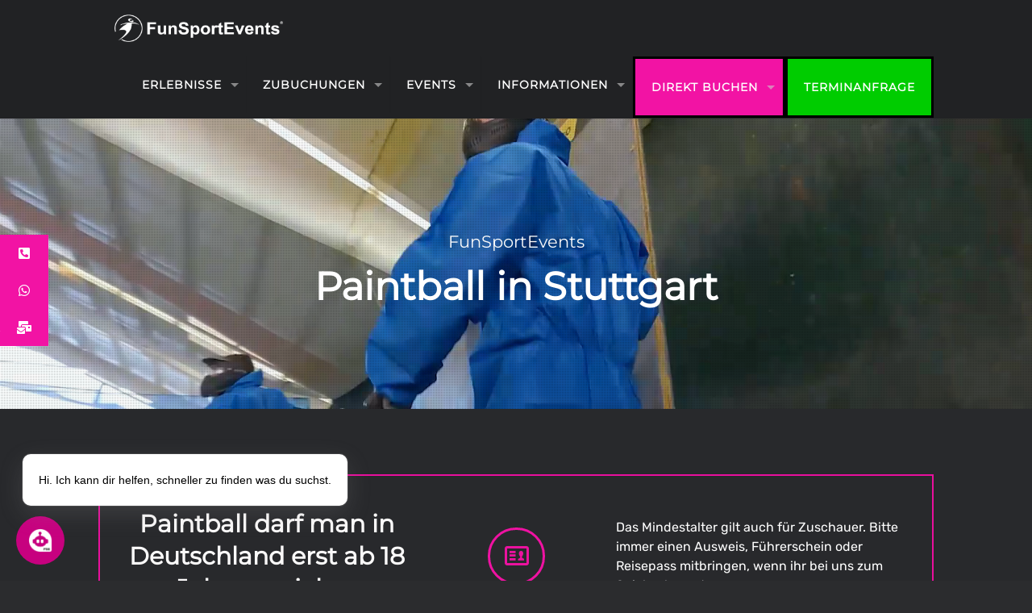

--- FILE ---
content_type: text/html; charset=UTF-8
request_url: https://fun-sport-events.de/paintball-stuttgart/
body_size: 45821
content:
<!DOCTYPE html><html lang="de" class="no-js " itemscope itemtype="https://schema.org/Article" ><head><meta charset="UTF-8" /> <script data-cfasync="false" data-no-defer="1" data-no-minify="1" data-no-optimize="1">var ewww_webp_supported=!1;function check_webp_feature(A,e){var w;e=void 0!==e?e:function(){},ewww_webp_supported?e(ewww_webp_supported):((w=new Image).onload=function(){ewww_webp_supported=0<w.width&&0<w.height,e&&e(ewww_webp_supported)},w.onerror=function(){e&&e(!1)},w.src="data:image/webp;base64,"+{alpha:"UklGRkoAAABXRUJQVlA4WAoAAAAQAAAAAAAAAAAAQUxQSAwAAAARBxAR/Q9ERP8DAABWUDggGAAAABQBAJ0BKgEAAQAAAP4AAA3AAP7mtQAAAA=="}[A])}check_webp_feature("alpha");</script><script data-cfasync="false" data-no-defer="1" data-no-minify="1" data-no-optimize="1">var Arrive=function(c,w){"use strict";if(c.MutationObserver&&"undefined"!=typeof HTMLElement){var r,a=0,u=(r=HTMLElement.prototype.matches||HTMLElement.prototype.webkitMatchesSelector||HTMLElement.prototype.mozMatchesSelector||HTMLElement.prototype.msMatchesSelector,{matchesSelector:function(e,t){return e instanceof HTMLElement&&r.call(e,t)},addMethod:function(e,t,r){var a=e[t];e[t]=function(){return r.length==arguments.length?r.apply(this,arguments):"function"==typeof a?a.apply(this,arguments):void 0}},callCallbacks:function(e,t){t&&t.options.onceOnly&&1==t.firedElems.length&&(e=[e[0]]);for(var r,a=0;r=e[a];a++)r&&r.callback&&r.callback.call(r.elem,r.elem);t&&t.options.onceOnly&&1==t.firedElems.length&&t.me.unbindEventWithSelectorAndCallback.call(t.target,t.selector,t.callback)},checkChildNodesRecursively:function(e,t,r,a){for(var i,n=0;i=e[n];n++)r(i,t,a)&&a.push({callback:t.callback,elem:i}),0<i.childNodes.length&&u.checkChildNodesRecursively(i.childNodes,t,r,a)},mergeArrays:function(e,t){var r,a={};for(r in e)e.hasOwnProperty(r)&&(a[r]=e[r]);for(r in t)t.hasOwnProperty(r)&&(a[r]=t[r]);return a},toElementsArray:function(e){return e=void 0!==e&&("number"!=typeof e.length||e===c)?[e]:e}}),e=(l.prototype.addEvent=function(e,t,r,a){a={target:e,selector:t,options:r,callback:a,firedElems:[]};return this._beforeAdding&&this._beforeAdding(a),this._eventsBucket.push(a),a},l.prototype.removeEvent=function(e){for(var t,r=this._eventsBucket.length-1;t=this._eventsBucket[r];r--)e(t)&&(this._beforeRemoving&&this._beforeRemoving(t),(t=this._eventsBucket.splice(r,1))&&t.length&&(t[0].callback=null))},l.prototype.beforeAdding=function(e){this._beforeAdding=e},l.prototype.beforeRemoving=function(e){this._beforeRemoving=e},l),t=function(i,n){var o=new e,l=this,s={fireOnAttributesModification:!1};return o.beforeAdding(function(t){var e=t.target;e!==c.document&&e!==c||(e=document.getElementsByTagName("html")[0]);var r=new MutationObserver(function(e){n.call(this,e,t)}),a=i(t.options);r.observe(e,a),t.observer=r,t.me=l}),o.beforeRemoving(function(e){e.observer.disconnect()}),this.bindEvent=function(e,t,r){t=u.mergeArrays(s,t);for(var a=u.toElementsArray(this),i=0;i<a.length;i++)o.addEvent(a[i],e,t,r)},this.unbindEvent=function(){var r=u.toElementsArray(this);o.removeEvent(function(e){for(var t=0;t<r.length;t++)if(this===w||e.target===r[t])return!0;return!1})},this.unbindEventWithSelectorOrCallback=function(r){var a=u.toElementsArray(this),i=r,e="function"==typeof r?function(e){for(var t=0;t<a.length;t++)if((this===w||e.target===a[t])&&e.callback===i)return!0;return!1}:function(e){for(var t=0;t<a.length;t++)if((this===w||e.target===a[t])&&e.selector===r)return!0;return!1};o.removeEvent(e)},this.unbindEventWithSelectorAndCallback=function(r,a){var i=u.toElementsArray(this);o.removeEvent(function(e){for(var t=0;t<i.length;t++)if((this===w||e.target===i[t])&&e.selector===r&&e.callback===a)return!0;return!1})},this},i=new function(){var s={fireOnAttributesModification:!1,onceOnly:!1,existing:!1};function n(e,t,r){return!(!u.matchesSelector(e,t.selector)||(e._id===w&&(e._id=a++),-1!=t.firedElems.indexOf(e._id)))&&(t.firedElems.push(e._id),!0)}var c=(i=new t(function(e){var t={attributes:!1,childList:!0,subtree:!0};return e.fireOnAttributesModification&&(t.attributes=!0),t},function(e,i){e.forEach(function(e){var t=e.addedNodes,r=e.target,a=[];null!==t&&0<t.length?u.checkChildNodesRecursively(t,i,n,a):"attributes"===e.type&&n(r,i)&&a.push({callback:i.callback,elem:r}),u.callCallbacks(a,i)})})).bindEvent;return i.bindEvent=function(e,t,r){t=void 0===r?(r=t,s):u.mergeArrays(s,t);var a=u.toElementsArray(this);if(t.existing){for(var i=[],n=0;n<a.length;n++)for(var o=a[n].querySelectorAll(e),l=0;l<o.length;l++)i.push({callback:r,elem:o[l]});if(t.onceOnly&&i.length)return r.call(i[0].elem,i[0].elem);setTimeout(u.callCallbacks,1,i)}c.call(this,e,t,r)},i},o=new function(){var a={};function i(e,t){return u.matchesSelector(e,t.selector)}var n=(o=new t(function(){return{childList:!0,subtree:!0}},function(e,r){e.forEach(function(e){var t=e.removedNodes,e=[];null!==t&&0<t.length&&u.checkChildNodesRecursively(t,r,i,e),u.callCallbacks(e,r)})})).bindEvent;return o.bindEvent=function(e,t,r){t=void 0===r?(r=t,a):u.mergeArrays(a,t),n.call(this,e,t,r)},o};d(HTMLElement.prototype),d(NodeList.prototype),d(HTMLCollection.prototype),d(HTMLDocument.prototype),d(Window.prototype);var n={};return s(i,n,"unbindAllArrive"),s(o,n,"unbindAllLeave"),n}function l(){this._eventsBucket=[],this._beforeAdding=null,this._beforeRemoving=null}function s(e,t,r){u.addMethod(t,r,e.unbindEvent),u.addMethod(t,r,e.unbindEventWithSelectorOrCallback),u.addMethod(t,r,e.unbindEventWithSelectorAndCallback)}function d(e){e.arrive=i.bindEvent,s(i,e,"unbindArrive"),e.leave=o.bindEvent,s(o,e,"unbindLeave")}}(window,void 0),ewww_webp_supported=!1;function check_webp_feature(e,t){var r;ewww_webp_supported?t(ewww_webp_supported):((r=new Image).onload=function(){ewww_webp_supported=0<r.width&&0<r.height,t(ewww_webp_supported)},r.onerror=function(){t(!1)},r.src="data:image/webp;base64,"+{alpha:"UklGRkoAAABXRUJQVlA4WAoAAAAQAAAAAAAAAAAAQUxQSAwAAAARBxAR/Q9ERP8DAABWUDggGAAAABQBAJ0BKgEAAQAAAP4AAA3AAP7mtQAAAA==",animation:"UklGRlIAAABXRUJQVlA4WAoAAAASAAAAAAAAAAAAQU5JTQYAAAD/////AABBTk1GJgAAAAAAAAAAAAAAAAAAAGQAAABWUDhMDQAAAC8AAAAQBxAREYiI/gcA"}[e])}function ewwwLoadImages(e){if(e){for(var t=document.querySelectorAll(".batch-image img, .image-wrapper a, .ngg-pro-masonry-item a, .ngg-galleria-offscreen-seo-wrapper a"),r=0,a=t.length;r<a;r++)ewwwAttr(t[r],"data-src",t[r].getAttribute("data-webp")),ewwwAttr(t[r],"data-thumbnail",t[r].getAttribute("data-webp-thumbnail"));for(var i=document.querySelectorAll("div.woocommerce-product-gallery__image"),r=0,a=i.length;r<a;r++)ewwwAttr(i[r],"data-thumb",i[r].getAttribute("data-webp-thumb"))}for(var n=document.querySelectorAll("video"),r=0,a=n.length;r<a;r++)ewwwAttr(n[r],"poster",e?n[r].getAttribute("data-poster-webp"):n[r].getAttribute("data-poster-image"));for(var o,l=document.querySelectorAll("img.ewww_webp_lazy_load"),r=0,a=l.length;r<a;r++)e&&(ewwwAttr(l[r],"data-lazy-srcset",l[r].getAttribute("data-lazy-srcset-webp")),ewwwAttr(l[r],"data-srcset",l[r].getAttribute("data-srcset-webp")),ewwwAttr(l[r],"data-lazy-src",l[r].getAttribute("data-lazy-src-webp")),ewwwAttr(l[r],"data-src",l[r].getAttribute("data-src-webp")),ewwwAttr(l[r],"data-orig-file",l[r].getAttribute("data-webp-orig-file")),ewwwAttr(l[r],"data-medium-file",l[r].getAttribute("data-webp-medium-file")),ewwwAttr(l[r],"data-large-file",l[r].getAttribute("data-webp-large-file")),null!=(o=l[r].getAttribute("srcset"))&&!1!==o&&o.includes("R0lGOD")&&ewwwAttr(l[r],"src",l[r].getAttribute("data-lazy-src-webp"))),l[r].className=l[r].className.replace(/\bewww_webp_lazy_load\b/,"");for(var s=document.querySelectorAll(".ewww_webp"),r=0,a=s.length;r<a;r++)e?(ewwwAttr(s[r],"srcset",s[r].getAttribute("data-srcset-webp")),ewwwAttr(s[r],"src",s[r].getAttribute("data-src-webp")),ewwwAttr(s[r],"data-orig-file",s[r].getAttribute("data-webp-orig-file")),ewwwAttr(s[r],"data-medium-file",s[r].getAttribute("data-webp-medium-file")),ewwwAttr(s[r],"data-large-file",s[r].getAttribute("data-webp-large-file")),ewwwAttr(s[r],"data-large_image",s[r].getAttribute("data-webp-large_image")),ewwwAttr(s[r],"data-src",s[r].getAttribute("data-webp-src"))):(ewwwAttr(s[r],"srcset",s[r].getAttribute("data-srcset-img")),ewwwAttr(s[r],"src",s[r].getAttribute("data-src-img"))),s[r].className=s[r].className.replace(/\bewww_webp\b/,"ewww_webp_loaded");window.jQuery&&jQuery.fn.isotope&&jQuery.fn.imagesLoaded&&(jQuery(".fusion-posts-container-infinite").imagesLoaded(function(){jQuery(".fusion-posts-container-infinite").hasClass("isotope")&&jQuery(".fusion-posts-container-infinite").isotope()}),jQuery(".fusion-portfolio:not(.fusion-recent-works) .fusion-portfolio-wrapper").imagesLoaded(function(){jQuery(".fusion-portfolio:not(.fusion-recent-works) .fusion-portfolio-wrapper").isotope()}))}function ewwwWebPInit(e){ewwwLoadImages(e),ewwwNggLoadGalleries(e),document.arrive(".ewww_webp",function(){ewwwLoadImages(e)}),document.arrive(".ewww_webp_lazy_load",function(){ewwwLoadImages(e)}),document.arrive("videos",function(){ewwwLoadImages(e)}),"loading"==document.readyState?document.addEventListener("DOMContentLoaded",ewwwJSONParserInit):("undefined"!=typeof galleries&&ewwwNggParseGalleries(e),ewwwWooParseVariations(e))}function ewwwAttr(e,t,r){null!=r&&!1!==r&&e.setAttribute(t,r)}function ewwwJSONParserInit(){"undefined"!=typeof galleries&&check_webp_feature("alpha",ewwwNggParseGalleries),check_webp_feature("alpha",ewwwWooParseVariations)}function ewwwWooParseVariations(e){if(e)for(var t=document.querySelectorAll("form.variations_form"),r=0,a=t.length;r<a;r++){var i=t[r].getAttribute("data-product_variations"),n=!1;try{for(var o in i=JSON.parse(i))void 0!==i[o]&&void 0!==i[o].image&&(void 0!==i[o].image.src_webp&&(i[o].image.src=i[o].image.src_webp,n=!0),void 0!==i[o].image.srcset_webp&&(i[o].image.srcset=i[o].image.srcset_webp,n=!0),void 0!==i[o].image.full_src_webp&&(i[o].image.full_src=i[o].image.full_src_webp,n=!0),void 0!==i[o].image.gallery_thumbnail_src_webp&&(i[o].image.gallery_thumbnail_src=i[o].image.gallery_thumbnail_src_webp,n=!0),void 0!==i[o].image.thumb_src_webp&&(i[o].image.thumb_src=i[o].image.thumb_src_webp,n=!0));n&&ewwwAttr(t[r],"data-product_variations",JSON.stringify(i))}catch(e){}}}function ewwwNggParseGalleries(e){if(e)for(var t in galleries){var r=galleries[t];galleries[t].images_list=ewwwNggParseImageList(r.images_list)}}function ewwwNggLoadGalleries(e){e&&document.addEventListener("ngg.galleria.themeadded",function(e,t){window.ngg_galleria._create_backup=window.ngg_galleria.create,window.ngg_galleria.create=function(e,t){var r=$(e).data("id");return galleries["gallery_"+r].images_list=ewwwNggParseImageList(galleries["gallery_"+r].images_list),window.ngg_galleria._create_backup(e,t)}})}function ewwwNggParseImageList(e){for(var t in e){var r=e[t];if(void 0!==r["image-webp"]&&(e[t].image=r["image-webp"],delete e[t]["image-webp"]),void 0!==r["thumb-webp"]&&(e[t].thumb=r["thumb-webp"],delete e[t]["thumb-webp"]),void 0!==r.full_image_webp&&(e[t].full_image=r.full_image_webp,delete e[t].full_image_webp),void 0!==r.srcsets)for(var a in r.srcsets)nggSrcset=r.srcsets[a],void 0!==r.srcsets[a+"-webp"]&&(e[t].srcsets[a]=r.srcsets[a+"-webp"],delete e[t].srcsets[a+"-webp"]);if(void 0!==r.full_srcsets)for(var i in r.full_srcsets)nggFSrcset=r.full_srcsets[i],void 0!==r.full_srcsets[i+"-webp"]&&(e[t].full_srcsets[i]=r.full_srcsets[i+"-webp"],delete e[t].full_srcsets[i+"-webp"])}return e}check_webp_feature("alpha",ewwwWebPInit);</script><meta name='robots' content='index, follow, max-image-preview:large, max-snippet:-1, max-video-preview:-1' /><meta name="format-detection" content="telephone=no"><meta name="viewport" content="width=device-width, initial-scale=1, maximum-scale=1" /><link rel="shortcut icon" href="https://fun-sport-events.de/wp-content/uploads/2021/08/Logo-32x32-1.png" type="image/x-icon" /><link rel="apple-touch-icon" href="https://fun-sport-events.de/wp-content/uploads/2021/08/Logo-180x180-1.png" /><meta name="theme-color" content="#ffffff" media="(prefers-color-scheme: light)"><meta name="theme-color" content="#ffffff" media="(prefers-color-scheme: dark)"><link media="all" href="https://fun-sport-events.de/wp-content/cache/autoptimize/css/autoptimize_29d6d40899fbebb3c56508aa758ed5fe.css" rel="stylesheet"><title>Paintball in Stuttgart - FunSportEvents</title><link rel="canonical" href="https://fun-sport-events.de/paintball-stuttgart/" /><meta property="og:locale" content="de_DE" /><meta property="og:type" content="article" /><meta property="og:title" content="Paintball in Stuttgart - FunSportEvents" /><meta property="og:url" content="https://fun-sport-events.de/paintball-stuttgart/" /><meta property="og:site_name" content="FunSportEvents" /><meta property="article:publisher" content="https://www.facebook.com/PowerLaserStuttgart" /><meta property="article:published_time" content="2022-06-24T09:34:04+00:00" /><meta property="article:modified_time" content="2023-12-07T08:12:19+00:00" /><meta name="author" content="TobiasFeldermann" /><meta name="twitter:card" content="summary_large_image" /><meta name="twitter:label1" content="Verfasst von" /><meta name="twitter:data1" content="TobiasFeldermann" /> <script type="application/ld+json" class="yoast-schema-graph">{"@context":"https://schema.org","@graph":[{"@type":"Article","@id":"https://fun-sport-events.de/paintball-stuttgart/#article","isPartOf":{"@id":"https://fun-sport-events.de/paintball-stuttgart/"},"author":{"name":"TobiasFeldermann","@id":"https://fun-sport-events.de/#/schema/person/f846ff1ccab73d6fbf96ab61f6445bc0"},"headline":"Paintball in Stuttgart","datePublished":"2022-06-24T09:34:04+00:00","dateModified":"2023-12-07T08:12:19+00:00","mainEntityOfPage":{"@id":"https://fun-sport-events.de/paintball-stuttgart/"},"wordCount":3,"commentCount":0,"publisher":{"@id":"https://fun-sport-events.de/#organization"},"articleSection":["Erlebnisse"],"inLanguage":"de","potentialAction":[{"@type":"CommentAction","name":"Comment","target":["https://fun-sport-events.de/paintball-stuttgart/#respond"]}]},{"@type":"WebPage","@id":"https://fun-sport-events.de/paintball-stuttgart/","url":"https://fun-sport-events.de/paintball-stuttgart/","name":"Paintball in Stuttgart - FunSportEvents","isPartOf":{"@id":"https://fun-sport-events.de/#website"},"datePublished":"2022-06-24T09:34:04+00:00","dateModified":"2023-12-07T08:12:19+00:00","breadcrumb":{"@id":"https://fun-sport-events.de/paintball-stuttgart/#breadcrumb"},"inLanguage":"de","potentialAction":[{"@type":"ReadAction","target":["https://fun-sport-events.de/paintball-stuttgart/"]}]},{"@type":"BreadcrumbList","@id":"https://fun-sport-events.de/paintball-stuttgart/#breadcrumb","itemListElement":[{"@type":"ListItem","position":1,"name":"Startseite","item":"https://fun-sport-events.de/"},{"@type":"ListItem","position":2,"name":"Aktuelles","item":"https://fun-sport-events.de/aktuelles/"},{"@type":"ListItem","position":3,"name":"Paintball in Stuttgart"}]},{"@type":"WebSite","@id":"https://fun-sport-events.de/#website","url":"https://fun-sport-events.de/","name":"FunSportEvents","description":"Dein Partner für Freizeit-Action","publisher":{"@id":"https://fun-sport-events.de/#organization"},"potentialAction":[{"@type":"SearchAction","target":{"@type":"EntryPoint","urlTemplate":"https://fun-sport-events.de/?s={search_term_string}"},"query-input":{"@type":"PropertyValueSpecification","valueRequired":true,"valueName":"search_term_string"}}],"inLanguage":"de"},{"@type":"Organization","@id":"https://fun-sport-events.de/#organization","name":"FunSportEvents","url":"https://fun-sport-events.de/","logo":{"@type":"ImageObject","inLanguage":"de","@id":"https://fun-sport-events.de/#/schema/logo/image/","url":"https://fun-sport-events.de/wp-content/uploads/2022/06/Logo_NEU.png","contentUrl":"https://fun-sport-events.de/wp-content/uploads/2022/06/Logo_NEU.png","width":600,"height":595,"caption":"FunSportEvents"},"image":{"@id":"https://fun-sport-events.de/#/schema/logo/image/"},"sameAs":["https://www.facebook.com/PowerLaserStuttgart","https://www.instagram.com/fun.sport.events/"]},{"@type":"Person","@id":"https://fun-sport-events.de/#/schema/person/f846ff1ccab73d6fbf96ab61f6445bc0","name":"TobiasFeldermann","url":"https://fun-sport-events.de/author/tobiasfeldermann/"}]}</script> <link rel='dns-prefetch' href='//www.google.com' /><link rel='dns-prefetch' href='//bots.easy-peasy.ai' /><link href='https://powerpaint.regiondo.de' rel='preconnect' /><link href='https://ga.getresponse.com' rel='preconnect' /><link rel="alternate" type="application/rss+xml" title="FunSportEvents &raquo; Feed" href="https://fun-sport-events.de/feed/" /><link rel="alternate" type="application/rss+xml" title="FunSportEvents &raquo; Kommentar-Feed" href="https://fun-sport-events.de/comments/feed/" /><link rel="alternate" type="application/rss+xml" title="FunSportEvents &raquo; Paintball in Stuttgart-Kommentar-Feed" href="https://fun-sport-events.de/paintball-stuttgart/feed/" /><link rel="alternate" title="oEmbed (JSON)" type="application/json+oembed" href="https://fun-sport-events.de/wp-json/oembed/1.0/embed?url=https%3A%2F%2Ffun-sport-events.de%2Fpaintball-stuttgart%2F" /><link rel="alternate" title="oEmbed (XML)" type="text/xml+oembed" href="https://fun-sport-events.de/wp-json/oembed/1.0/embed?url=https%3A%2F%2Ffun-sport-events.de%2Fpaintball-stuttgart%2F&#038;format=xml" /><style id='wp-img-auto-sizes-contain-inline-css' type='text/css'>img:is([sizes=auto i],[sizes^="auto," i]){contain-intrinsic-size:3000px 1500px}
/*# sourceURL=wp-img-auto-sizes-contain-inline-css */</style><link rel='stylesheet' id='sticky-sidebar-generated-css' href='https://fun-sport-events.de/wp-content/cache/autoptimize/css/autoptimize_single_32cb6c598eabc07fe7642951344e208c.css?ver=1765783629' type='text/css' media='all' /><style id='wp-block-image-inline-css' type='text/css'>.wp-block-image>a,.wp-block-image>figure>a{display:inline-block}.wp-block-image img{box-sizing:border-box;height:auto;max-width:100%;vertical-align:bottom}@media not (prefers-reduced-motion){.wp-block-image img.hide{visibility:hidden}.wp-block-image img.show{animation:show-content-image .4s}}.wp-block-image[style*=border-radius] img,.wp-block-image[style*=border-radius]>a{border-radius:inherit}.wp-block-image.has-custom-border img{box-sizing:border-box}.wp-block-image.aligncenter{text-align:center}.wp-block-image.alignfull>a,.wp-block-image.alignwide>a{width:100%}.wp-block-image.alignfull img,.wp-block-image.alignwide img{height:auto;width:100%}.wp-block-image .aligncenter,.wp-block-image .alignleft,.wp-block-image .alignright,.wp-block-image.aligncenter,.wp-block-image.alignleft,.wp-block-image.alignright{display:table}.wp-block-image .aligncenter>figcaption,.wp-block-image .alignleft>figcaption,.wp-block-image .alignright>figcaption,.wp-block-image.aligncenter>figcaption,.wp-block-image.alignleft>figcaption,.wp-block-image.alignright>figcaption{caption-side:bottom;display:table-caption}.wp-block-image .alignleft{float:left;margin:.5em 1em .5em 0}.wp-block-image .alignright{float:right;margin:.5em 0 .5em 1em}.wp-block-image .aligncenter{margin-left:auto;margin-right:auto}.wp-block-image :where(figcaption){margin-bottom:1em;margin-top:.5em}.wp-block-image.is-style-circle-mask img{border-radius:9999px}@supports ((-webkit-mask-image:none) or (mask-image:none)) or (-webkit-mask-image:none){.wp-block-image.is-style-circle-mask img{border-radius:0;-webkit-mask-image:url('data:image/svg+xml;utf8,<svg viewBox="0 0 100 100" xmlns="http://www.w3.org/2000/svg"><circle cx="50" cy="50" r="50"/></svg>');mask-image:url('data:image/svg+xml;utf8,<svg viewBox="0 0 100 100" xmlns="http://www.w3.org/2000/svg"><circle cx="50" cy="50" r="50"/></svg>');mask-mode:alpha;-webkit-mask-position:center;mask-position:center;-webkit-mask-repeat:no-repeat;mask-repeat:no-repeat;-webkit-mask-size:contain;mask-size:contain}}:root :where(.wp-block-image.is-style-rounded img,.wp-block-image .is-style-rounded img){border-radius:9999px}.wp-block-image figure{margin:0}.wp-lightbox-container{display:flex;flex-direction:column;position:relative}.wp-lightbox-container img{cursor:zoom-in}.wp-lightbox-container img:hover+button{opacity:1}.wp-lightbox-container button{align-items:center;backdrop-filter:blur(16px) saturate(180%);background-color:#5a5a5a40;border:none;border-radius:4px;cursor:zoom-in;display:flex;height:20px;justify-content:center;opacity:0;padding:0;position:absolute;right:16px;text-align:center;top:16px;width:20px;z-index:100}@media not (prefers-reduced-motion){.wp-lightbox-container button{transition:opacity .2s ease}}.wp-lightbox-container button:focus-visible{outline:3px auto #5a5a5a40;outline:3px auto -webkit-focus-ring-color;outline-offset:3px}.wp-lightbox-container button:hover{cursor:pointer;opacity:1}.wp-lightbox-container button:focus{opacity:1}.wp-lightbox-container button:focus,.wp-lightbox-container button:hover,.wp-lightbox-container button:not(:hover):not(:active):not(.has-background){background-color:#5a5a5a40;border:none}.wp-lightbox-overlay{box-sizing:border-box;cursor:zoom-out;height:100vh;left:0;overflow:hidden;position:fixed;top:0;visibility:hidden;width:100%;z-index:100000}.wp-lightbox-overlay .close-button{align-items:center;cursor:pointer;display:flex;justify-content:center;min-height:40px;min-width:40px;padding:0;position:absolute;right:calc(env(safe-area-inset-right) + 16px);top:calc(env(safe-area-inset-top) + 16px);z-index:5000000}.wp-lightbox-overlay .close-button:focus,.wp-lightbox-overlay .close-button:hover,.wp-lightbox-overlay .close-button:not(:hover):not(:active):not(.has-background){background:none;border:none}.wp-lightbox-overlay .lightbox-image-container{height:var(--wp--lightbox-container-height);left:50%;overflow:hidden;position:absolute;top:50%;transform:translate(-50%,-50%);transform-origin:top left;width:var(--wp--lightbox-container-width);z-index:9999999999}.wp-lightbox-overlay .wp-block-image{align-items:center;box-sizing:border-box;display:flex;height:100%;justify-content:center;margin:0;position:relative;transform-origin:0 0;width:100%;z-index:3000000}.wp-lightbox-overlay .wp-block-image img{height:var(--wp--lightbox-image-height);min-height:var(--wp--lightbox-image-height);min-width:var(--wp--lightbox-image-width);width:var(--wp--lightbox-image-width)}.wp-lightbox-overlay .wp-block-image figcaption{display:none}.wp-lightbox-overlay button{background:none;border:none}.wp-lightbox-overlay .scrim{background-color:#fff;height:100%;opacity:.9;position:absolute;width:100%;z-index:2000000}.wp-lightbox-overlay.active{visibility:visible}@media not (prefers-reduced-motion){.wp-lightbox-overlay.active{animation:turn-on-visibility .25s both}.wp-lightbox-overlay.active img{animation:turn-on-visibility .35s both}.wp-lightbox-overlay.show-closing-animation:not(.active){animation:turn-off-visibility .35s both}.wp-lightbox-overlay.show-closing-animation:not(.active) img{animation:turn-off-visibility .25s both}.wp-lightbox-overlay.zoom.active{animation:none;opacity:1;visibility:visible}.wp-lightbox-overlay.zoom.active .lightbox-image-container{animation:lightbox-zoom-in .4s}.wp-lightbox-overlay.zoom.active .lightbox-image-container img{animation:none}.wp-lightbox-overlay.zoom.active .scrim{animation:turn-on-visibility .4s forwards}.wp-lightbox-overlay.zoom.show-closing-animation:not(.active){animation:none}.wp-lightbox-overlay.zoom.show-closing-animation:not(.active) .lightbox-image-container{animation:lightbox-zoom-out .4s}.wp-lightbox-overlay.zoom.show-closing-animation:not(.active) .lightbox-image-container img{animation:none}.wp-lightbox-overlay.zoom.show-closing-animation:not(.active) .scrim{animation:turn-off-visibility .4s forwards}}@keyframes show-content-image{0%{visibility:hidden}99%{visibility:hidden}to{visibility:visible}}@keyframes turn-on-visibility{0%{opacity:0}to{opacity:1}}@keyframes turn-off-visibility{0%{opacity:1;visibility:visible}99%{opacity:0;visibility:visible}to{opacity:0;visibility:hidden}}@keyframes lightbox-zoom-in{0%{transform:translate(calc((-100vw + var(--wp--lightbox-scrollbar-width))/2 + var(--wp--lightbox-initial-left-position)),calc(-50vh + var(--wp--lightbox-initial-top-position))) scale(var(--wp--lightbox-scale))}to{transform:translate(-50%,-50%) scale(1)}}@keyframes lightbox-zoom-out{0%{transform:translate(-50%,-50%) scale(1);visibility:visible}99%{visibility:visible}to{transform:translate(calc((-100vw + var(--wp--lightbox-scrollbar-width))/2 + var(--wp--lightbox-initial-left-position)),calc(-50vh + var(--wp--lightbox-initial-top-position))) scale(var(--wp--lightbox-scale));visibility:hidden}}
/*# sourceURL=https://fun-sport-events.de/wp-includes/blocks/image/style.min.css */</style><style id='wp-block-group-inline-css' type='text/css'>.wp-block-group{box-sizing:border-box}:where(.wp-block-group.wp-block-group-is-layout-constrained){position:relative}
/*# sourceURL=https://fun-sport-events.de/wp-includes/blocks/group/style.min.css */</style><style id='global-styles-inline-css' type='text/css'>:root{--wp--preset--aspect-ratio--square: 1;--wp--preset--aspect-ratio--4-3: 4/3;--wp--preset--aspect-ratio--3-4: 3/4;--wp--preset--aspect-ratio--3-2: 3/2;--wp--preset--aspect-ratio--2-3: 2/3;--wp--preset--aspect-ratio--16-9: 16/9;--wp--preset--aspect-ratio--9-16: 9/16;--wp--preset--color--black: #000000;--wp--preset--color--cyan-bluish-gray: #abb8c3;--wp--preset--color--white: #ffffff;--wp--preset--color--pale-pink: #f78da7;--wp--preset--color--vivid-red: #cf2e2e;--wp--preset--color--luminous-vivid-orange: #ff6900;--wp--preset--color--luminous-vivid-amber: #fcb900;--wp--preset--color--light-green-cyan: #7bdcb5;--wp--preset--color--vivid-green-cyan: #00d084;--wp--preset--color--pale-cyan-blue: #8ed1fc;--wp--preset--color--vivid-cyan-blue: #0693e3;--wp--preset--color--vivid-purple: #9b51e0;--wp--preset--gradient--vivid-cyan-blue-to-vivid-purple: linear-gradient(135deg,rgb(6,147,227) 0%,rgb(155,81,224) 100%);--wp--preset--gradient--light-green-cyan-to-vivid-green-cyan: linear-gradient(135deg,rgb(122,220,180) 0%,rgb(0,208,130) 100%);--wp--preset--gradient--luminous-vivid-amber-to-luminous-vivid-orange: linear-gradient(135deg,rgb(252,185,0) 0%,rgb(255,105,0) 100%);--wp--preset--gradient--luminous-vivid-orange-to-vivid-red: linear-gradient(135deg,rgb(255,105,0) 0%,rgb(207,46,46) 100%);--wp--preset--gradient--very-light-gray-to-cyan-bluish-gray: linear-gradient(135deg,rgb(238,238,238) 0%,rgb(169,184,195) 100%);--wp--preset--gradient--cool-to-warm-spectrum: linear-gradient(135deg,rgb(74,234,220) 0%,rgb(151,120,209) 20%,rgb(207,42,186) 40%,rgb(238,44,130) 60%,rgb(251,105,98) 80%,rgb(254,248,76) 100%);--wp--preset--gradient--blush-light-purple: linear-gradient(135deg,rgb(255,206,236) 0%,rgb(152,150,240) 100%);--wp--preset--gradient--blush-bordeaux: linear-gradient(135deg,rgb(254,205,165) 0%,rgb(254,45,45) 50%,rgb(107,0,62) 100%);--wp--preset--gradient--luminous-dusk: linear-gradient(135deg,rgb(255,203,112) 0%,rgb(199,81,192) 50%,rgb(65,88,208) 100%);--wp--preset--gradient--pale-ocean: linear-gradient(135deg,rgb(255,245,203) 0%,rgb(182,227,212) 50%,rgb(51,167,181) 100%);--wp--preset--gradient--electric-grass: linear-gradient(135deg,rgb(202,248,128) 0%,rgb(113,206,126) 100%);--wp--preset--gradient--midnight: linear-gradient(135deg,rgb(2,3,129) 0%,rgb(40,116,252) 100%);--wp--preset--font-size--small: 13px;--wp--preset--font-size--medium: 20px;--wp--preset--font-size--large: 36px;--wp--preset--font-size--x-large: 42px;--wp--preset--spacing--20: 0.44rem;--wp--preset--spacing--30: 0.67rem;--wp--preset--spacing--40: 1rem;--wp--preset--spacing--50: 1.5rem;--wp--preset--spacing--60: 2.25rem;--wp--preset--spacing--70: 3.38rem;--wp--preset--spacing--80: 5.06rem;--wp--preset--shadow--natural: 6px 6px 9px rgba(0, 0, 0, 0.2);--wp--preset--shadow--deep: 12px 12px 50px rgba(0, 0, 0, 0.4);--wp--preset--shadow--sharp: 6px 6px 0px rgba(0, 0, 0, 0.2);--wp--preset--shadow--outlined: 6px 6px 0px -3px rgb(255, 255, 255), 6px 6px rgb(0, 0, 0);--wp--preset--shadow--crisp: 6px 6px 0px rgb(0, 0, 0);}:where(.is-layout-flex){gap: 0.5em;}:where(.is-layout-grid){gap: 0.5em;}body .is-layout-flex{display: flex;}.is-layout-flex{flex-wrap: wrap;align-items: center;}.is-layout-flex > :is(*, div){margin: 0;}body .is-layout-grid{display: grid;}.is-layout-grid > :is(*, div){margin: 0;}:where(.wp-block-columns.is-layout-flex){gap: 2em;}:where(.wp-block-columns.is-layout-grid){gap: 2em;}:where(.wp-block-post-template.is-layout-flex){gap: 1.25em;}:where(.wp-block-post-template.is-layout-grid){gap: 1.25em;}.has-black-color{color: var(--wp--preset--color--black) !important;}.has-cyan-bluish-gray-color{color: var(--wp--preset--color--cyan-bluish-gray) !important;}.has-white-color{color: var(--wp--preset--color--white) !important;}.has-pale-pink-color{color: var(--wp--preset--color--pale-pink) !important;}.has-vivid-red-color{color: var(--wp--preset--color--vivid-red) !important;}.has-luminous-vivid-orange-color{color: var(--wp--preset--color--luminous-vivid-orange) !important;}.has-luminous-vivid-amber-color{color: var(--wp--preset--color--luminous-vivid-amber) !important;}.has-light-green-cyan-color{color: var(--wp--preset--color--light-green-cyan) !important;}.has-vivid-green-cyan-color{color: var(--wp--preset--color--vivid-green-cyan) !important;}.has-pale-cyan-blue-color{color: var(--wp--preset--color--pale-cyan-blue) !important;}.has-vivid-cyan-blue-color{color: var(--wp--preset--color--vivid-cyan-blue) !important;}.has-vivid-purple-color{color: var(--wp--preset--color--vivid-purple) !important;}.has-black-background-color{background-color: var(--wp--preset--color--black) !important;}.has-cyan-bluish-gray-background-color{background-color: var(--wp--preset--color--cyan-bluish-gray) !important;}.has-white-background-color{background-color: var(--wp--preset--color--white) !important;}.has-pale-pink-background-color{background-color: var(--wp--preset--color--pale-pink) !important;}.has-vivid-red-background-color{background-color: var(--wp--preset--color--vivid-red) !important;}.has-luminous-vivid-orange-background-color{background-color: var(--wp--preset--color--luminous-vivid-orange) !important;}.has-luminous-vivid-amber-background-color{background-color: var(--wp--preset--color--luminous-vivid-amber) !important;}.has-light-green-cyan-background-color{background-color: var(--wp--preset--color--light-green-cyan) !important;}.has-vivid-green-cyan-background-color{background-color: var(--wp--preset--color--vivid-green-cyan) !important;}.has-pale-cyan-blue-background-color{background-color: var(--wp--preset--color--pale-cyan-blue) !important;}.has-vivid-cyan-blue-background-color{background-color: var(--wp--preset--color--vivid-cyan-blue) !important;}.has-vivid-purple-background-color{background-color: var(--wp--preset--color--vivid-purple) !important;}.has-black-border-color{border-color: var(--wp--preset--color--black) !important;}.has-cyan-bluish-gray-border-color{border-color: var(--wp--preset--color--cyan-bluish-gray) !important;}.has-white-border-color{border-color: var(--wp--preset--color--white) !important;}.has-pale-pink-border-color{border-color: var(--wp--preset--color--pale-pink) !important;}.has-vivid-red-border-color{border-color: var(--wp--preset--color--vivid-red) !important;}.has-luminous-vivid-orange-border-color{border-color: var(--wp--preset--color--luminous-vivid-orange) !important;}.has-luminous-vivid-amber-border-color{border-color: var(--wp--preset--color--luminous-vivid-amber) !important;}.has-light-green-cyan-border-color{border-color: var(--wp--preset--color--light-green-cyan) !important;}.has-vivid-green-cyan-border-color{border-color: var(--wp--preset--color--vivid-green-cyan) !important;}.has-pale-cyan-blue-border-color{border-color: var(--wp--preset--color--pale-cyan-blue) !important;}.has-vivid-cyan-blue-border-color{border-color: var(--wp--preset--color--vivid-cyan-blue) !important;}.has-vivid-purple-border-color{border-color: var(--wp--preset--color--vivid-purple) !important;}.has-vivid-cyan-blue-to-vivid-purple-gradient-background{background: var(--wp--preset--gradient--vivid-cyan-blue-to-vivid-purple) !important;}.has-light-green-cyan-to-vivid-green-cyan-gradient-background{background: var(--wp--preset--gradient--light-green-cyan-to-vivid-green-cyan) !important;}.has-luminous-vivid-amber-to-luminous-vivid-orange-gradient-background{background: var(--wp--preset--gradient--luminous-vivid-amber-to-luminous-vivid-orange) !important;}.has-luminous-vivid-orange-to-vivid-red-gradient-background{background: var(--wp--preset--gradient--luminous-vivid-orange-to-vivid-red) !important;}.has-very-light-gray-to-cyan-bluish-gray-gradient-background{background: var(--wp--preset--gradient--very-light-gray-to-cyan-bluish-gray) !important;}.has-cool-to-warm-spectrum-gradient-background{background: var(--wp--preset--gradient--cool-to-warm-spectrum) !important;}.has-blush-light-purple-gradient-background{background: var(--wp--preset--gradient--blush-light-purple) !important;}.has-blush-bordeaux-gradient-background{background: var(--wp--preset--gradient--blush-bordeaux) !important;}.has-luminous-dusk-gradient-background{background: var(--wp--preset--gradient--luminous-dusk) !important;}.has-pale-ocean-gradient-background{background: var(--wp--preset--gradient--pale-ocean) !important;}.has-electric-grass-gradient-background{background: var(--wp--preset--gradient--electric-grass) !important;}.has-midnight-gradient-background{background: var(--wp--preset--gradient--midnight) !important;}.has-small-font-size{font-size: var(--wp--preset--font-size--small) !important;}.has-medium-font-size{font-size: var(--wp--preset--font-size--medium) !important;}.has-large-font-size{font-size: var(--wp--preset--font-size--large) !important;}.has-x-large-font-size{font-size: var(--wp--preset--font-size--x-large) !important;}
/*# sourceURL=global-styles-inline-css */</style><style id='classic-theme-styles-inline-css' type='text/css'>/*! This file is auto-generated */
.wp-block-button__link{color:#fff;background-color:#32373c;border-radius:9999px;box-shadow:none;text-decoration:none;padding:calc(.667em + 2px) calc(1.333em + 2px);font-size:1.125em}.wp-block-file__button{background:#32373c;color:#fff;text-decoration:none}
/*# sourceURL=/wp-includes/css/classic-themes.min.css */</style><link rel='stylesheet' id='borlabs-cookie-css' href='https://fun-sport-events.de/wp-content/cache/autoptimize/css/autoptimize_single_7c84cd3cba904a17aa3817dece05a990.css?ver=2.2.67-23' type='text/css' media='all' /><link rel='stylesheet' id='mfn-static-css' href='https://fun-sport-events.de/wp-content/cache/autoptimize/css/autoptimize_single_a9d0ed1d17430e1102f33094796d6f3b.css?ver=27.6.5' type='text/css' media='all' /><style id='mfn-dynamic-inline-css' type='text/css'>@font-face{font-family:"N19-Rubik-Regular";src:url("https://fun-sport-events.de/wp-content/uploads/2022/09/Rubik-Regular.woff") format("woff");font-weight:normal;font-style:normal;font-display:swap}@font-face{font-family:"N19-Montserrat-Regular";src:url("https://fun-sport-events.de/wp-content/uploads/2022/09/Montserrat-Regular.ttf") format("truetype");font-weight:normal;font-style:normal;font-display:swap}
form input.display-none{display:none!important}
/*# sourceURL=mfn-dynamic-inline-css */</style><style id='mfn-custom-inline-css' type='text/css'>.trigger-button{
	display: none;
}
.emotion{
	height: 50vh;
  padding: 0px !important;
	margin-top: -30px;
}
@media only screen and (max-width: 767px) {
	.emotion.full-screen {
		height: 50vh;
		padding: 0px !important;
		margin-top: -30px;
	}
}
.emotion.full-screen .section_wrapper {
	max-height: 50vh;
	min-height: 10vh;
}
body:not(.template-slider) #Header {
  min-height: 50px;
}
#Top_bar #logo, .header-fixed #Top_bar #logo, .header-plain #Top_bar #logo, .header-transparent #Top_bar #logo {
	height: 50px;
	padding: 10px 0;
	display: grid;
}

#Top_bar #logo img {
	vertical-align: top;
	align-self: center;
	max-height: 35px !important;
}
#Top_bar .menu_wrapper {
  float: right;
}
.header-fixed #Top_bar .logo {
margin: 0;
}

.mm-vertical #Top_bar .top_bar_left {
  position: static;
  padding: 0 40px;
}
@media only screen and (min-width: 769px) {
  #mega-menu-wrap-main-menu #mega-menu-main-menu > li.mega-menu-item > a.mega-menu-link:hover {
    background: #333;
    color: #f213a4;
    font-weight: bold;
    text-decoration: none;
    border-color: #fff;
  }
}

#Top_bar .menu > li > a {
  padding: 0;
	font-weight: bold;
	text-transform: uppercase;
}
#Top_bar .menu > li > a:hover {
	color: #f213a4;
}
#Top_bar .menu .mfn-megamenu {
	width: 100% !important;
	margin: 20px 0;
	grid-template-columns: repeat(6, 1fr);
  gap: 40px 0px;
}
.mm-vertical #Top_bar .menu > li > ul.mfn-megamenu > li {
	display: grid;
	float: none !important;
	justify-items: center;
	justify-content: center;
	align-items: start;
	align-content: start;
	width: 100%;
}
.mm-vertical #Top_bar .menu > li > ul.mfn-megamenu > li a {
	border-bottom-width: 0;
	padding: 0;
	line-height: 120%;
	display: grid;
	justify-items: center;
	align-items: center;
	align-self: center;
}
#Top_bar .menu li ul li a span {
	display: grid;
	position: relative;
	gap: 15px;
	text-align: center;
	justify-items: center;
}
.mm-vertical #Top_bar .menu > li ul {
	background-image: none;
	border-bottom: solid 2px rgba(0,0,0,.2);
}
#Top_bar .menu li ul {
top: 60%;
}
#Side_slide #menu ul li a {
  display: block;
  padding: 11px 5px 10px 20px;
    padding-left: 20px;
  margin-right: 35px;
  text-decoration: none;
  line-height: 19px;
}
#Side_slide #menu ul li a span{
	display: grid;
	grid-template-columns: 25px 1fr;
	gap: 15px;
	align-content: center;
	justify-content: center;
	align-items: center;
	  font-size: 14px;
  letter-spacing: 0.75px;
  color: #FFFFFF;
}
#Side_slide #menu ul li a span img{
	max-width: 100%;
}
#Top_bar .menu > li > a span:not(.description) {
	line-height: 70px;
}
@media only screen and (min-width: 768px) {
	#Top_bar.is-sticky .menu > li > a, #Top_bar.is-sticky .menu > li > a span {
	line-height: 30px;
}
}
.mcb-section .mcb-wrap .mcb-item-47982a9a7 .column_attr {
	text-shadow: none !important;
}
.mcb-section .mcb-wrap .mcb-column-inner.mcb-item-pricing_item-inner {
	background-color: transparent;
}
.style-simple .pricing-box {
	border: 0;
	display: grid;
grid-template-rows: minmax(60px, max-content) minmax(300px, 1fr) max-content;
gap: 20px;
}
.pricing-box .plan-header {
	padding: 20px 15px 0;
	display: grid;
	gap: 10px;
	grid-template-rows: max-content minmax(90px, 1fr) max-content minmax(90px, 1fr);
}
.pricing-box .plan-header h2 {
align-self: center;
}
.column_pricing_item.highlighted.pricing_item-style-box .pricing-box .plan-header .price {
	border-color: #f213a4;
}
.pricing-box .plan-header .price {
	border-top: solid 2px #555;
	border-bottom: solid 2px #555;
	padding: 30px 0;
	font-family: "Montserrat",-apple-system,BlinkMacSystemFont,"Segoe UI",Roboto,Oxygen-Sans,Ubuntu,Cantarell,"Helvetica Neue",sans-serif;
	font-weight: 600;
letter-spacing: 0px;
}
.pricing-box .plan-header hr {
	display: none;
}
.react-calendar, .react-calendar.rcw-month-view .react-calendar__navigation  {
	background: transparent !important;
}
.react-calendar.rcw-month-view .rcw-event .rcw-time:hover {
	background-color: #f213a4 !important;
}
.react-calendar.rcw-month-view .rcw-event .rcw-time .rcw-time-arrow {
	border-left: 5px solid #f213a4 !important;
}
.react-calendar.rcw-month-view .rcw-event .rcw-time:hover .rcw-time-arrow {

	border-left: 5px solid #FFF !important;
}
.react-calendar.rcw-month-view .react-calendar__tile.react-calendar__tile--now time {
	background: #f213a4 !important;
	border-radius: 50%;
}
.ui-tabs .ui-tabs-nav li a, .accordion .question > .title, .faq .question > .title, table th, .fake-tabs > ul li a {
	color: #FFF;
	font-size: 22px;
}
.accordion .question > .title > .acc-icon-plus, .accordion .question .title > .acc-icon-minus {
	color: #FFF;
}
.mcb-column.centered .sliding_box .photo_wrapper {
	text-align: center;
}
.location-selection.showLocations .locations {
	display: block;
}
.location-selection.showLocations h4 {
	display: grid;
	grid-column-start: 1;
	grid-column-end: 3;
}
/**.location-selection.showLocations .trigger-button {
	display: none;
}

.location-selection .locations {
	display: none
}**/
.regiondo-button {
	min-height: 44px;
}
.iconbig .photo_wrapper img.scale-with-grid {
	max-width: 150px;
}
.iconbig .photo_wrapper  {
	text-align: center;
}
/*# sourceURL=mfn-custom-inline-css */</style> <script type="text/javascript" src="https://fun-sport-events.de/wp-includes/js/jquery/jquery.min.js?ver=3.7.1" id="jquery-core-js"></script> <script defer type="text/javascript" src="https://fun-sport-events.de/wp-includes/js/jquery/jquery-migrate.min.js?ver=3.4.1" id="jquery-migrate-js"></script> <script defer type="text/javascript" src="https://www.google.com/recaptcha/api.js?render=6LcaW10oAAAAAAT7RQcGkGGcw13qmdcHUbau2b3Q&amp;ver=3" id="lfb_recaptcha3-js"></script> <script defer type="text/javascript" src="https://fun-sport-events.de/wp-content/cache/autoptimize/js/autoptimize_single_e4dc923f303681eb06656152d29ae093.js?ver=1.7.3" id="SSuprydp_script-js"></script> <script defer type="text/javascript" src="https://fun-sport-events.de/wp-content/plugins/WP_Estimation_Form/assets/js/lfb_frontend.min.js?ver=10.26" id="lfb_frontendGlobal-js"></script> <script defer id="borlabs-cookie-prioritize-js-extra" src="[data-uri]"></script> <script defer type="text/javascript" src="https://fun-sport-events.de/wp-content/plugins/borlabs-cookie/assets/javascript/borlabs-cookie-prioritize.min.js?ver=2.2.67" id="borlabs-cookie-prioritize-js"></script> <link rel="https://api.w.org/" href="https://fun-sport-events.de/wp-json/" /><link rel="alternate" title="JSON" type="application/json" href="https://fun-sport-events.de/wp-json/wp/v2/posts/2402" /><link rel="EditURI" type="application/rsd+xml" title="RSD" href="https://fun-sport-events.de/xmlrpc.php?rsd" /><meta name="generator" content="WordPress 6.9" /><link rel='shortlink' href='https://fun-sport-events.de/?p=2402' />  <script type="text/javascript">(function(m, o, n, t, e, r, _){
          m['__GetResponseAnalyticsObject'] = e;m[e] = m[e] || function() {(m[e].q = m[e].q || []).push(arguments)};
          r = o.createElement(n);_ = o.getElementsByTagName(n)[0];r.async = 1;r.src = t;r.setAttribute('crossorigin', 'use-credentials');_.parentNode .insertBefore(r, _);
      })(window, document, 'script', 'https://ga.getresponse.com/script/b5efa158-5862-4853-8cea-a8b69162872e/ga.js', 'GrTracking');</script> <script id="regiondo-booking-js" src="https://cdn.regiondo.net/js/integration/regiondo-booking.js" data-url="https://powerpaint.regiondo.de/"
data-cart-show="true"
data-cart-price="true"
data-cart-qty="true"
data-cart-icon="https://cdn.regiondo.net/js/integration/regiondo-cart-icon.png"
data-cart-color="#ffffff"
data-cart-background="#f213a4"
data-cart-font="bold 18px/1 'N19-Rubik-Regular','N19-Montserrat-Regular'"
data-cart-size="regiondo-medium"
data-cart-position="bottom-right"
	
		async defer></script> <script defer src="[data-uri]"></script> <script id="regiondo-button-js" async defer src="https://cdn.regiondo.net/js/integration/regiondo-button.js"></script>  <script>!function(){"use strict";function l(e){for(var t=e,r=0,n=document.cookie.split(";");r<n.length;r++){var o=n[r].split("=");if(o[0].trim()===t)return o[1]}}function s(e){return localStorage.getItem(e)}function u(e){return window[e]}function A(e,t){e=document.querySelector(e);return t?null==e?void 0:e.getAttribute(t):null==e?void 0:e.textContent}var e=window,t=document,r="script",n="dataLayer",o="https://tagging.fun-sport-events.de",a="",i="sTNddbtbooz",c="k6zxqA6I=aWQ9R1RNLVRYTFJGV0pT&amp;cgm=nmB",g="cookie",v="_sbp",E="",d=!1;try{var d=!!g&&(m=navigator.userAgent,!!(m=new RegExp("Version/([0-9._]+)(.*Mobile)?.*Safari.*").exec(m)))&&16.4<=parseFloat(m[1]),f="stapeUserId"===g,I=d&&!f?function(e,t,r){void 0===t&&(t="");var n={cookie:l,localStorage:s,jsVariable:u,cssSelector:A},t=Array.isArray(t)?t:[t];if(e&&n[e])for(var o=n[e],a=0,i=t;a<i.length;a++){var c=i[a],c=r?o(c,r):o(c);if(c)return c}else console.warn("invalid uid source",e)}(g,v,E):void 0;d=d&&(!!I||f)}catch(e){console.error(e)}var m=e,g=(m[n]=m[n]||[],m[n].push({"gtm.start":(new Date).getTime(),event:"gtm.js"}),t.getElementsByTagName(r)[0]),v=I?"&bi="+encodeURIComponent(I):"",E=t.createElement(r),f=(d&&(i=8<i.length?i.replace(/([a-z]{8}$)/,"kp$1"):"kp"+i),!d&&a?a:o);E.async=!0,E.src=f+"/"+i+".js?"+c+v,null!=(e=g.parentNode)&&e.insertBefore(E,g)}();</script>  <noscript><style>.lazyload[data-src]{display:none !important;}</style></noscript><style>.lazyload{background-image:none !important;}.lazyload:before{background-image:none !important;}</style><style id="lfb_styles">@import url(https://fonts.googleapis.com/css?family=Lato:400,700);#lfb_form.lfb_bootstraped[data-form="8"] #lfb_stepper,#lfb_form.lfb_bootstraped[data-form="8"] #lfb_stepper .lfb_stepperPoint  { background-color:#8a9296; }
#lfb_form.lfb_bootstraped[data-form="8"] .genPrice .progress { background-color:#ecf0f1; }
#lfb_form.lfb_bootstraped[data-form="8"] .genPrice .progress .progress-bar-price, 
                        #lfb_form.lfb_bootstraped[data-form="8"] .progress-bar { background-color:#f213a4;  background-image: linear-gradient(62deg, #f213a4 0%, #f213a4 100%);}
#lfb_form.lfb_bootstraped[data-form="8"] .lfb_row > .lfb_column { margin:0px; test-color:#ecf0f1; border-color:#000000 !important;}
#lfb_bootstraped.lfb_bootstraped.lfb_visualEditing .lfb_btnAddItem{ background-color:#000000 !important; color:#ecf0f1 !important;}
#lfb_bootstraped.lfb_bootstraped.lfb_visualEditing #lfb_form.lfb_visualEditing .lfb_item.lfb_hover{ border-color:#000000 !important;}
#lfb_form.lfb_bootstraped[data-form="8"] .lfb_row {
                        border-color:#130F0E !important;
                    }
#lfb_form.lfb_bootstraped[data-form="8"] #lfb_stepper .lfb_stepperPoint.lfb_currentPoint,#lfb_form.lfb_bootstraped[data-form="8"] #lfb_stepper #lfb_stepperBar  { background-color:#f213a4; }
#lfb_form.lfb_bootstraped[data-form="8"] .lfb_dropdownAutocompleteBtn.btn { background-color:#8a9296; }
#lfb_form.lfb_bootstraped[data-form="8"]  { background-color:#ffffff;  color:#34495e; }
#lfb_form.lfb_bootstraped[data-form="8"] .datetimepicker { background-color:#f213a4;  color:#ffffff; }
#lfb_form.lfb_bootstraped[data-form="8"] [class*="datetimepicker-dropdown"]:before,#lfb_bootstraped.lfb_bootstraped [class*=" datetimepicker-dropdown"]:after { border-bottom-color:#34495e; }
#lfb_form.lfb_bootstraped[data-form="8"] .datetimepicker table tr td.disabled { color:#999; }
#lfb_form.lfb_bootstraped[data-form="8"] .datetimepicker table tr td span.active:active,#lfb_form.lfb_bootstraped[data-form="8"] .datetimepicker table tr td span.active:hover:active, #lfb_form.lfb_bootstraped[data-form="8"] .datetimepicker table tr td span.active.disabled:active,#lfb_form.lfb_bootstraped[data-form="8"]  .datetimepicker table tr td span.active.disabled:hover:active, #lfb_form.lfb_bootstraped[data-form="8"] .datetimepicker table tr td span.active.active, #lfb_form.lfb_bootstraped[data-form="8"] .datetimepicker table tr td span.active:hover.active, #lfb_form.lfb_bootstraped[data-form="8"] .datetimepicker table tr td span.active.disabled.active, #lfb_form.lfb_bootstraped[data-form="8"] .datetimepicker table tr td span.active.disabled:hover.active, #lfb_form.lfb_bootstraped[data-form="8"] .datetimepicker table tr td.active:active, #lfb_form.lfb_bootstraped[data-form="8"] .datetimepicker table tr td.active:hover,  #lfb_form.lfb_bootstraped[data-form="8"] .datetimepicker table tr td.active:hover:active, #lfb_form.lfb_bootstraped[data-form="8"] .datetimepicker table tr td.active.disabled:active, #lfb_form.lfb_bootstraped[data-form="8"] .datetimepicker table tr td.active.disabled:hover:active, #lfb_form.lfb_bootstraped[data-form="8"] .datetimepicker table tr td.active.active, #lfb_form.lfb_bootstraped[data-form="8"] .datetimepicker table tr td.active:hover.active, #lfb_form.lfb_bootstraped[data-form="8"] .datetimepicker table tr td.active.disabled.active, #lfb_form.lfb_bootstraped[data-form="8"] .datetimepicker table tr td.active.disabled:hover.active,#lfb_form.lfb_bootstraped[data-form="8"]  .datetimepicker table tr td.day:hover,#lfb_form.lfb_bootstraped[data-form="8"]  .datetimepicker table tr th.day:hover,#lfb_form.lfb_bootstraped[data-form="8"]  .datetimepicker table tr td span:hover,#lfb_form.lfb_bootstraped[data-form="8"]  .datetimepicker table tr th span:hover { background-color:#f213a4;  background-image: none; }
#lfb_form.lfb_bootstraped[data-form="8"] .datetimepicker thead tr:first-child th:hover { background-color:#f213a4 !important; }
#lfb_form.lfb_bootstraped[data-form="8"] .lfb_genSlide .lfb_stepTitle { color:#8a9296; }
#lfb_form.lfb_bootstraped[data-form="8"] .lfb_genSlide .form-group > label,
                                #lfb_form.lfb_bootstraped[data-form="8"] .lfb_genSlide [data-itemtype="checkbox"] > div >label { color:#8a9296; }
#lfb_form.lfb_bootstraped[data-form="8"] #lfb_emailActivationContainer .alert { background-color:#f213a4 !important; }
#lfb_form.lfb_bootstraped[data-form="8"] .bs-tooltip-top .tooltip-arrow::before,#lfb_form.lfb_bootstraped[data-form="8"] .bs-tooltip-auto[data-popper-placement^="top"] .tooltip-arrow::before  { border-top-color:#34495e; }
#lfb_form.lfb_bootstraped[data-form="8"] .bs-tooltip-bottom .tooltip-arrow::before, #lfb_form.lfb_bootstraped[data-form="8"] .bs-tooltip-auto[data-popper-placement^="bottom"] .tooltip-arrow::before { border-bottom-color:#34495e; }
#lfb_form.lfb_bootstraped[data-form="8"] > .tooltip > .tooltip-inner{ width:200px;  max-width:200px; }
#lfb_form.lfb_bootstraped[data-form="8"] .radioCt-primary input[type="radio"] + label::after,#lfb_form.lfb_bootstraped[data-form="8"] .radioCt-primary input[type="radio"]:checked + label::after{ background-color:#f213a4 !important; }
#lfb_form.lfb_bootstraped[data-form="8"] .radioCt-primary input[type="radio"]:checked + label::before { border-color:#f213a4 !important; }
#lfb_form.lfb_bootstraped[data-form="8"] .checkboxCt-primary input[type="checkbox"]:checked + label::before { background-color:#f213a4 !important;  border-color:#f213a4 !important; }
#lfb_form.lfb_bootstraped[data-form="8"] .modal .modal-content { background-color:#f213a4;  color: #ffffff; }
#lfb_form.lfb_bootstraped[data-form="8"] #lfb_paymentMethodBtns .btn.btn-secondary{ background-color:#8a9296!important; }
#lfb_form.lfb_bootstraped[data-form="8"] #lfb_mainPanel { background-color:transparent; }
#lfb_form.lfb_bootstraped[data-form="8"],
                        #lfb_form.lfb_bootstraped[data-form="8"] #lfb_loader{background: linear-gradient(180deg, #ecf0f1 0%, #dce0e3 100%);}
#lfb_form.lfb_bootstraped[data-form="8"].lfb_visualEditing { background-color:#ecf0f1; }
#lfb_form.lfb_bootstraped[data-form="8"] .lfb_genSlide .lfb_imgTitle  { color:#f213a4; }
#lfb_form.lfb_bootstraped[data-form="8"] .lfb_genSlide .lfb_totalBottomContainer hr  { border-color:#8a9296; }
#lfb_form.lfb_bootstraped[data-form="8"] #lfb_mainFormTitle { color:#34495e; }
#lfb_form.lfb_bootstraped[data-form="8"] #lfb_mainPanel .lfb_genSlide .lfb_genContent div.lfb_selectable span.icon_select.lfb_fxZoom  { text-shadow: -2px 0px #ecf0f1; }
#lfb_bootstraped #lfb_form.lfb_bootstraped[data-form="8"] .lfb_stripeContainer { border-color: #8a9296; }
#lfb_form.lfb_bootstraped[data-form="8"] #lfb_mainPanel #lfb_payFormFinalTxt { color: #34495e; }
#lfb_bootstraped #lfb_form.lfb_bootstraped[data-form="8"] #lfb_floatingSummary:before {  border-color: transparent transparent #f213a4 transparent; }
#lfb_bootstraped #lfb_form.lfb_bootstraped[data-form="8"] #lfb_floatingSummaryInner {  border-color: #f213a4;}
#lfb_bootstraped #lfb_form.lfb_bootstraped[data-form="8"] .lfb_imageButtonContainer {  border-color: #8a9296;}
#lfb_bootstraped #lfb_form.lfb_bootstraped[data-form="8"] .lfb_imageButtonContainer .lfb_imageButtonHeader {  background-color: #8a9296;}
#lfb_form.lfb_bootstraped[data-form="8"] #lfb_mainPanel ,#lfb_form.lfb_bootstraped[data-form="8"] p,#lfb_form.lfb_bootstraped[data-form="8"] .lfb_summary tbody td,#lfb_form.lfb_bootstraped[data-form="8"] .lfb_summary tbody #lfb_summaryTotalTr th:not(#lfb_summaryTotal),#lfb_form.lfb_bootstraped[data-form="8"] #lfb_floatingSummary tbody #lfb_summaryTotalTr th:not(#lfb_summaryTotal),#lfb_form.lfb_bootstraped[data-form="8"] .lfb_summary tbody #lfb_vatRow th:not(#lfb_summaryVat),#lfb_form.lfb_bootstraped[data-form="8"] #lfb_floatingSummary tbody #lfb_vatRow th:not(#lfb_summaryVat)  { color:#8a9296; }
#lfb_form.lfb_bootstraped[data-form="8"]  .form-group > label { font-size:16px; }
#lfb_form.lfb_bootstraped[data-form="8"]  .tooltip .tooltip-inner,#lfb_form.lfb_bootstraped[data-form="8"]   #lfb_mainPanel .lfb_genSlide .lfb_genContent div.lfb_selectable span.icon_quantity,#lfb_form.lfb_bootstraped[data-form="8"]   .dropdown-inverse { background-color:#34495e; }
#lfb_form.lfb_bootstraped[data-form="8"]   .tooltip.top .tooltip-arrow { border-top-color:#34495e; }
#lfb_form.lfb_bootstraped[data-form="8"]   .tooltip.bottom .tooltip-arrow { border-bottom-color:#34495e; }
#lfb_form.lfb_bootstraped[data-form="8"]   .btn-primary,#lfb_form.lfb_bootstraped[data-form="8"] .gform_button,#lfb_form.lfb_bootstraped[data-form="8"]   .btn-primary:hover,#lfb_form.lfb_bootstraped[data-form="8"]   .btn-primary:active,#lfb_form.lfb_bootstraped[data-form="8"]    .btn-primary.active,#lfb_form.lfb_bootstraped[data-form="8"]    .open .dropdown-toggle.btn-primary,#lfb_form.lfb_bootstraped[data-form="8"]   .dropdown-inverse li.active > a,#lfb_form.lfb_bootstraped[data-form="8"]    .dropdown-inverse li.selected > a,#lfb_form.lfb_bootstraped[data-form="8"]   .btn-primary:active,#lfb_form.lfb_bootstraped[data-form="8"]
                    .btn-primary.active,#lfb_form.lfb_bootstraped[data-form="8"]   .open .dropdown-toggle.btn-primary,#lfb_form.lfb_bootstraped[data-form="8"]   .btn-primary:hover,#lfb_form.lfb_bootstraped[data-form="8"]    .btn-primary:focus,#lfb_form.lfb_bootstraped[data-form="8"]    .btn-primary:active,#lfb_form.lfb_bootstraped[data-form="8"]    .btn-primary.active,#lfb_form.lfb_bootstraped[data-form="8"]    .open .dropdown-toggle.btn-primary { background-color:#f213a4;  color: #ffffff; }
#lfb_form.lfb_bootstraped[data-form="8"][data-stylefields="glassmorphic"]  #lfb_stripeModal .btn-primary { background-color:#f213a4;  color: #ffffff; }
#lfb_form.lfb_bootstraped[data-form="8"]   .quantityBtns a, { background-color:#f213a4;  color: #ffffff; }
#lfb_form.lfb_bootstraped[data-form="8"]   a.lfb_numberFieldQtSelector,#lfb_form.lfb_bootstraped[data-form="8"]   a.lfb_numberFieldQtSelector:hover { background-color:#8a9296;  color: #ffffff; }
#lfb_form.lfb_bootstraped[data-form="8"]    .genPrice .progress .progress-bar-price,#lfb_form.lfb_bootstraped[data-form="8"]    .progress-bar{ background-color:#f213a4;  color: #ffffff; }
#lfb_form.lfb_bootstraped[data-form="8"] .form-group.lfb_focus .form-control, #lfb_form.lfb_bootstraped[data-form="8"] .lfb_dropzone:focus,#lfb_form.lfb_bootstraped[data-form="8"] .has-switch > div.switch-on label,#lfb_form.lfb_bootstraped[data-form="8"]   .form-group.focus .form-control,#lfb_form.lfb_bootstraped[data-form="8"]  .form-control:focus { border-color:#f213a4; }
#lfb_form.lfb_bootstraped[data-form="8"]:not([data-stylefields="glassmorphic"])   #lfb_mainPanel .lfb_genSlide .lfb_genContent div.lfb_selectable span.icon_select { background-color:#ecf0f1; }
#lfb_form.lfb_bootstraped[data-form="8"]   #lfb_mainPanel .lfb_genSlide .lfb_genContent div.lfb_selectable span.icon_select { color:#8a9296; }
#lfb_form.lfb_bootstraped[data-form="8"] a:not(.btn):not(.lfb_numberFieldQtSelector),#lfb_form.lfb_bootstraped[data-form="8"]   a:not(.btn):hover,#lfb_form.lfb_bootstraped[data-form="8"]   a:not(.btn):active,#lfb_form.lfb_bootstraped[data-form="8"]   #lfb_mainPanel .lfb_genSlide .lfb_genContent div.lfb_selectable.checked span.icon_select,#lfb_form.lfb_bootstraped[data-form="8"]   #lfb_mainPanel #lfb_finalPrice,#lfb_form.lfb_bootstraped[data-form="8"]    .ginput_product_price,#lfb_form.lfb_bootstraped[data-form="8"]   .checkbox.checked,#lfb_form.lfb_bootstraped[data-form="8"]    .radio.checked,#lfb_form.lfb_bootstraped[data-form="8"]   .checkbox.checked .second-icon,#lfb_form.lfb_bootstraped[data-form="8"]    .radio.checked .second-icon { color:#f213a4; }
#lfb_form.lfb_bootstraped[data-form="8"]   #lfb_mainPanel .lfb_genSlide .lfb_genContent div.lfb_selectable .img { max-width:112px;  max-height:112px; }
#lfb_form.lfb_bootstraped[data-form="8"]   #lfb_mainPanel .lfb_genSlide .lfb_genContent div.lfb_selectable .lfb_imgFontIcon { font-size:112px; }
#lfb_form.lfb_bootstraped[data-form="8"]   #lfb_mainPanel .lfb_genSlide .lfb_genContent div.lfb_selectable .lfb_imgFontIcon[data-tint="true"] { color:#f213a4; }
#lfb_form.lfb_bootstraped[data-form="8"]   #lfb_mainPanel .lfb_genSlide .lfb_genContent div.lfb_selectable .img.lfb_imgSvg { min-width:112px; }
#lfb_form.lfb_bootstraped[data-form="8"]   .form-control,#lfb_form.lfb_bootstraped[data-form="8"] .lfb_dropzone  { color:#bdc3c7;  border-color:#bdc3c7;  background-color: #ffffff;}
#lfb_form.lfb_bootstraped[data-form="8"]:not([data-stylefields="glassmorphic"]) .input-group-addon { color:#bdc3c7; }
#lfb_form.lfb_bootstraped[data-form="8"]:not([data-stylefields="light"])  .input-group-addon { background-color:#bdc3c7; color:#ffffff;  border-color:#bdc3c7; }
#lfb_form.lfb_bootstraped[data-form="8"][data-stylefields="light"]  .input-group-addon { background-color: transparent; color:#bdc3c7;  border-color:transparent; }
#lfb_form.lfb_bootstraped[data-form="8"]:not([data-stylefields="light"])  .lfb_focus  .input-group-addon { background-color:#f213a4; color:#ffffff;  border-color:#f213a4; }
#lfb_form.lfb_bootstraped[data-form="8"][data-stylefields="light"]  .input-group-addon,#lfb_form.lfb_bootstraped[data-form="8"][data-stylefields="light"] .form-control,,#lfb_form.lfb_bootstraped[data-form="8"] .form-control { background-color:transparent; color:#bdc3c7; }
#lfb_form.lfb_bootstraped[data-form="8"]  .lfb_dropzone .dz-preview .dz-remove { color:#f213a4;  font-size:20px;}
#lfb_form.lfb_bootstraped[data-form="8"] .btn-default,#lfb_form.lfb_bootstraped[data-form="8"] .has-switch span.switch-right,#lfb_form.lfb_bootstraped[data-form="8"] .bootstrap-datetimepicker-widget .has-switch span.switch-right,#lfb_form.lfb_bootstraped[data-form="8"] .dropdown-menu:not(.datetimepicker) { background-color:#8a9296;  color:#ffffff; }
#lfb_form.lfb_bootstraped[data-form="8"] .lfb_bootstrap-select.btn-group .dropdown-menu li a{ color:#ffffff; }
#lfb_form.lfb_bootstraped[data-form="8"] .lfb_bootstrap-select.btn-group .dropdown-menu li.selected> a,#lfb_form.lfb_bootstraped[data-form="8"] .lfb_bootstrap-select.btn-group .dropdown-menu li.selected> a:hover{ background-color:#f213a4; }
#lfb_form.lfb_bootstraped[data-form="8"] .has-switch>div.switch-off label{ border-color:#8a9296;  background-color:#7f8c9a; }
#lfb_form.lfb_bootstraped[data-form="8"] .has-switch>div.switch-on label{ background-color:#bdc3c7; }
#lfb_form.lfb_bootstraped[data-form="8"] .btn-default .bs-caret > .caret {  border-bottom-color:#ffffff;   border-top-color:#ffffff; }
#lfb_form.lfb_bootstraped[data-form="8"] .genPrice .progress .progress-bar-price  { font-size:18px; }
#lfb_form.lfb_bootstraped[data-form="8"] #lfb_mainPanel .lfb_genSlide .lfb_genContent div.lfb_selectable .lfb_itemQtField  { width:112px; }
#lfb_form.lfb_bootstraped[data-form="8"] #lfb_mainPanel .lfb_genSlide .lfb_genContent div.lfb_selectable .lfb_itemQtField .lfb_qtfield  { margin-left:6px; }
body .lfb_datepickerContainer .ui-datepicker-title {  background-color:#f213a4; }
body .lfb_datepickerContainer td a { color:#f213a4; }
body .lfb_datepickerContainer  td.ui-datepicker-today a { color:#34495e; }
#lfb_form.lfb_bootstraped[data-form="8"] .has-switch span.switch-left { background-color:#f213a4; }
#lfb_form.lfb_bootstraped[data-form="8"] #lfb_mainPanel .lfb_summary table th, #lfb_form.lfb_bootstraped[data-form="8"]  #lfb_mainPanel .lfb_summary table thead, #lfb_form.lfb_bootstraped[data-form="8"]  #lfb_floatingSummaryContent table thead, #lfb_form.lfb_bootstraped[data-form="8"]  #lfb_floatingSummaryContent table th{ background-color:#f213a4;  color:#ffffff; }
#lfb_form.lfb_bootstraped[data-form="8"]:not([data-stylefields="glassmorphic"])  #lfb_mainPanel .lfb_summary table td, #lfb_form.lfb_bootstraped[data-form="8"]:not([data-stylefields="glassmorphic"])   #lfb_floatingSummaryContent table td{ color:#8a9296; }
#lfb_form.lfb_bootstraped[data-form="8"]:not([data-stylefields="glassmorphic"]) #lfb_mainPanel .lfb_summary table, #lfb_form.lfb_bootstraped[data-form="8"]:not([data-stylefields="glassmorphic"])  #lfb_floatingSummaryContent table{ background-color:#ffffff; }
#lfb_form.lfb_bootstraped[data-form="8"] #lfb_mainPanel .lfb_summary table th.lfb_summaryStep,#lfb_form.lfb_bootstraped[data-form="8"] #lfb_floatingSummaryContent table th.lfb_summaryStep { background-color:#8a9296; }
#lfb_form.lfb_bootstraped[data-form="8"]:not([data-stylefields="glassmorphic"]) #lfb_mainPanel .lfb_summary table th.lfb_summaryStep,#lfb_form.lfb_bootstraped[data-form="8"]:not([data-stylefields="glassmorphic"]) #lfb_floatingSummaryContent table th.lfb_summaryStep { color:#ffffff; }
#lfb_form.lfb_bootstraped[data-form="8"]:not([data-stylefields="glassmorphic"]) #lfb_mainPanel .lfb_summary table tbody th:not(.lfb_summaryStep),#lfb_form.lfb_bootstraped[data-form="8"]:not([data-stylefields="glassmorphic"]) #lfb_floatingSummaryContent table tbody th:not(.lfb_summaryStep) { background-color:#ffffff;  color:#1ABC9C; }
#lfb_form.lfb_bootstraped[data-form="8"]:not([data-stylefields="light"]) .form-group.lfb_focus .input-group-addon, #lfb_form.lfb_bootstraped[data-form="8"] .form-group.focus .input-group-addon,#lfb_form.lfb_bootstraped[data-form="8"] .bootstrap-datetimepicker-widget .form-group.focus .input-group-addon,#lfb_form.lfb_bootstraped[data-form="8"]:not([data-stylefields="light"]) .input-group.focus .input-group-addon,.bootstrap-datetimepicker-widget .input-group.focus .input-group-addon { background-color:#f213a4;  border-color:#f213a4; }
#lfb_form.lfb_bootstraped[data-form="8"][data-stylefields="light"] .form-group.lfb_focus .input-group-addon,#lfb_form.lfb_bootstraped[data-form="8"][data-stylefields="light"] .form-group .focus .input-group-addon { color:#f213a4;  border-color:#f213a4; }
#lfb_form.lfb_bootstraped[data-form="8"] #lfb_mainPanel .lfb_sliderQt { background-color:#8a9296; }#lfb_form.lfb_bootstraped[data-form="8"] #lfb_mainPanel [data-type="slider"] { background-color:#8a9296; }#lfb_form.lfb_bootstraped[data-form="8"] #lfb_mainPanel .lfb_sliderQt .ui-slider-range, #lfb_form.lfb_bootstraped[data-form="8"] #lfb_mainPanel .lfb_sliderQt .ui-slider-handle,  #lfb_form.lfb_bootstraped[data-form="8"] #lfb_mainPanel [data-type="slider"] .ui-slider-range,#lfb_form.lfb_bootstraped[data-form="8"] #lfb_mainPanel [data-type="slider"] .ui-slider-handle { background-color:#f213a4 ; }
#lfb_form.lfb_bootstraped[data-form="8"] #lfb_mainPanel #lfb_finalPrice span:nth-child(2) { color:#8a9296; }
#lfb_form.lfb_bootstraped[data-form="8"] .lfb_colorPreview { background-color:#f213a4;  border-color:#8a9296; }
#lfb_bootstraped.lfb_bootstraped[data-form="8"] #lfb_form[data-previousstepbtn="true"] .linkPrevious { background-color:#8a9296;  color:#ffffff; }
#lfb_form.lfb_bootstraped[data-form="8"] > .bootstrap-timepicker-widget  { color:#ffffff;  background-color:#8a9296; }
#lfb_form.lfb_bootstraped[data-form="8"] #lfb_mainPanel .lfb_genSlide .lfb_genContent .itemDes{ max-width: 240px; }
#lfb_form.lfb_bootstraped[data-form="8"]   #lfb_mainPanel .lfb_genSlide[data-stepid="62"] .lfb_genContent .btn-primary[data-itemid="287"] { background-color:#1abc9c !important; }
#lfb_form.lfb_bootstraped[data-form="8"]   #lfb_mainPanel .lfb_genSlide[data-stepid="62"] .lfb_genContent div.lfb_selectable[data-itemid="287"] .img { background-color:#1abc9c; }
#lfb_form.lfb_bootstraped[data-form="8"]   #lfb_mainPanel .lfb_genSlide[data-stepid="62"] .lfb_genContent .btn-primary[data-itemid="288"] { background-color:#1abc9c !important; }
#lfb_form.lfb_bootstraped[data-form="8"]   #lfb_mainPanel .lfb_genSlide[data-stepid="62"] .lfb_genContent div.lfb_selectable[data-itemid="288"] .img { background-color:#1abc9c; }
#lfb_form.lfb_bootstraped[data-form="8"]   #lfb_mainPanel .lfb_genSlide[data-stepid="66"] .lfb_genContent .btn-primary[data-itemid="365"] { background-color:#1abc9c !important; }
#lfb_form.lfb_bootstraped[data-form="8"]   #lfb_mainPanel .lfb_genSlide[data-stepid="66"] .lfb_genContent div.lfb_selectable[data-itemid="365"] .img { background-color:#1abc9c; }
#lfb_form.lfb_bootstraped[data-form="8"]   #lfb_mainPanel .lfb_genSlide[data-stepid="66"] .lfb_genContent .btn-primary[data-itemid="366"] { background-color:#1abc9c !important; }
#lfb_form.lfb_bootstraped[data-form="8"]   #lfb_mainPanel .lfb_genSlide[data-stepid="66"] .lfb_genContent div.lfb_selectable[data-itemid="366"] .img { background-color:#1abc9c; }
body:not(.wp-admin) #lfb_form.lfb_bootstraped[data-form="9"], html body .lfb_datepickerContainer{ font-family:"Lato"; }#lfb_form.lfb_bootstraped[data-form="9"] #lfb_stepper,#lfb_form.lfb_bootstraped[data-form="9"] #lfb_stepper .lfb_stepperPoint  { background-color:#2c3e50; }
#lfb_form.lfb_bootstraped[data-form="9"] .genPrice .progress { background-color:#ebedef; }
#lfb_form.lfb_bootstraped[data-form="9"] .genPrice .progress .progress-bar-price, 
                        #lfb_form.lfb_bootstraped[data-form="9"] .progress-bar { background-color:#1499c9;  background-image: linear-gradient(62deg, #1499c9 0%, #1499c9 100%);}
#lfb_form.lfb_bootstraped[data-form="9"] .lfb_row > .lfb_column { margin:0px; test-color:#becad4; border-color:#000000 !important;}
#lfb_bootstraped.lfb_bootstraped.lfb_visualEditing .lfb_btnAddItem{ background-color:#000000 !important; color:#becad4 !important;}
#lfb_bootstraped.lfb_bootstraped.lfb_visualEditing #lfb_form.lfb_visualEditing .lfb_item.lfb_hover{ border-color:#000000 !important;}
#lfb_form.lfb_bootstraped[data-form="9"] .lfb_row {
                        border-color:#41352B !important;
                    }
#lfb_form.lfb_bootstraped[data-form="9"] #lfb_stepper .lfb_stepperPoint.lfb_currentPoint,#lfb_form.lfb_bootstraped[data-form="9"] #lfb_stepper #lfb_stepperBar  { background-color:#1499c9; }
#lfb_form.lfb_bootstraped[data-form="9"] .lfb_dropdownAutocompleteBtn.btn { background-color:#2c3e50; }
#lfb_form.lfb_bootstraped[data-form="9"]  { background-color:#becad4;  color:#5c788a; }
#lfb_form.lfb_bootstraped[data-form="9"] .datetimepicker { background-color:#1499c9;  color:#ffffff; }
#lfb_form.lfb_bootstraped[data-form="9"] [class*="datetimepicker-dropdown"]:before,#lfb_bootstraped.lfb_bootstraped [class*=" datetimepicker-dropdown"]:after { border-bottom-color:#5c788a; }
#lfb_form.lfb_bootstraped[data-form="9"] .datetimepicker table tr td.disabled { color:#999; }
#lfb_form.lfb_bootstraped[data-form="9"] .datetimepicker table tr td span.active:active,#lfb_form.lfb_bootstraped[data-form="9"] .datetimepicker table tr td span.active:hover:active, #lfb_form.lfb_bootstraped[data-form="9"] .datetimepicker table tr td span.active.disabled:active,#lfb_form.lfb_bootstraped[data-form="9"]  .datetimepicker table tr td span.active.disabled:hover:active, #lfb_form.lfb_bootstraped[data-form="9"] .datetimepicker table tr td span.active.active, #lfb_form.lfb_bootstraped[data-form="9"] .datetimepicker table tr td span.active:hover.active, #lfb_form.lfb_bootstraped[data-form="9"] .datetimepicker table tr td span.active.disabled.active, #lfb_form.lfb_bootstraped[data-form="9"] .datetimepicker table tr td span.active.disabled:hover.active, #lfb_form.lfb_bootstraped[data-form="9"] .datetimepicker table tr td.active:active, #lfb_form.lfb_bootstraped[data-form="9"] .datetimepicker table tr td.active:hover,  #lfb_form.lfb_bootstraped[data-form="9"] .datetimepicker table tr td.active:hover:active, #lfb_form.lfb_bootstraped[data-form="9"] .datetimepicker table tr td.active.disabled:active, #lfb_form.lfb_bootstraped[data-form="9"] .datetimepicker table tr td.active.disabled:hover:active, #lfb_form.lfb_bootstraped[data-form="9"] .datetimepicker table tr td.active.active, #lfb_form.lfb_bootstraped[data-form="9"] .datetimepicker table tr td.active:hover.active, #lfb_form.lfb_bootstraped[data-form="9"] .datetimepicker table tr td.active.disabled.active, #lfb_form.lfb_bootstraped[data-form="9"] .datetimepicker table tr td.active.disabled:hover.active,#lfb_form.lfb_bootstraped[data-form="9"]  .datetimepicker table tr td.day:hover,#lfb_form.lfb_bootstraped[data-form="9"]  .datetimepicker table tr th.day:hover,#lfb_form.lfb_bootstraped[data-form="9"]  .datetimepicker table tr td span:hover,#lfb_form.lfb_bootstraped[data-form="9"]  .datetimepicker table tr th span:hover { background-color:#1499c9;  background-image: none; }
#lfb_form.lfb_bootstraped[data-form="9"] .datetimepicker thead tr:first-child th:hover { background-color:#1499c9 !important; }
#lfb_form.lfb_bootstraped[data-form="9"] .lfb_genSlide .lfb_stepTitle { color:#2c3e50; }
#lfb_form.lfb_bootstraped[data-form="9"] .lfb_genSlide .form-group > label,
                                #lfb_form.lfb_bootstraped[data-form="9"] .lfb_genSlide [data-itemtype="checkbox"] > div >label { color:#2c3e50; }
#lfb_form.lfb_bootstraped[data-form="9"] #lfb_emailActivationContainer .alert { background-color:#1499c9 !important; }
#lfb_form.lfb_bootstraped[data-form="9"] .bs-tooltip-top .tooltip-arrow::before,#lfb_form.lfb_bootstraped[data-form="9"] .bs-tooltip-auto[data-popper-placement^="top"] .tooltip-arrow::before  { border-top-color:#5c788a; }
#lfb_form.lfb_bootstraped[data-form="9"] .bs-tooltip-bottom .tooltip-arrow::before, #lfb_form.lfb_bootstraped[data-form="9"] .bs-tooltip-auto[data-popper-placement^="bottom"] .tooltip-arrow::before { border-bottom-color:#5c788a; }
#lfb_form.lfb_bootstraped[data-form="9"] > .tooltip > .tooltip-inner{ width:200px;  max-width:200px; }
#lfb_form.lfb_bootstraped[data-form="9"] .radioCt-primary input[type="radio"] + label::after,#lfb_form.lfb_bootstraped[data-form="9"] .radioCt-primary input[type="radio"]:checked + label::after{ background-color:#1499c9 !important; }
#lfb_form.lfb_bootstraped[data-form="9"] .radioCt-primary input[type="radio"]:checked + label::before { border-color:#1499c9 !important; }
#lfb_form.lfb_bootstraped[data-form="9"] .checkboxCt-primary input[type="checkbox"]:checked + label::before { background-color:#1499c9 !important;  border-color:#1499c9 !important; }
#lfb_form.lfb_bootstraped[data-form="9"] .modal .modal-content { background-color:#1499c9;  color: #ffffff; }
#lfb_form.lfb_bootstraped[data-form="9"] #lfb_paymentMethodBtns .btn.btn-secondary{ background-color:#2c3e50!important; }
#lfb_form.lfb_bootstraped[data-form="9"] #lfb_mainPanel { background-color:#becad4; }
#lfb_form.lfb_bootstraped[data-form="9"].lfb_visualEditing { background-color:#becad4; }
#lfb_form.lfb_bootstraped[data-form="9"] #lfb_loader { background-color:#1499c9; }
#lfb_form.lfb_bootstraped[data-form="9"] .lfb_genSlide .lfb_imgTitle  { color:#1499c9; }
#lfb_form.lfb_bootstraped[data-form="9"] .lfb_genSlide .lfb_totalBottomContainer hr  { border-color:#2c3e50; }
#lfb_form.lfb_bootstraped[data-form="9"] #lfb_mainFormTitle { color:#5c788a; }
#lfb_form.lfb_bootstraped[data-form="9"] #lfb_mainPanel .lfb_genSlide .lfb_genContent div.lfb_selectable span.icon_select.lfb_fxZoom  { text-shadow: -2px 0px #becad4; }
#lfb_bootstraped #lfb_form.lfb_bootstraped[data-form="9"] .lfb_stripeContainer { border-color: #2c3e50; }
#lfb_form.lfb_bootstraped[data-form="9"] #lfb_mainPanel #lfb_payFormFinalTxt { color: #5c788a; }
#lfb_bootstraped #lfb_form.lfb_bootstraped[data-form="9"] #lfb_floatingSummary:before {  border-color: transparent transparent #1499c9 transparent; }
#lfb_bootstraped #lfb_form.lfb_bootstraped[data-form="9"] #lfb_floatingSummaryInner {  border-color: #1499c9;}
#lfb_bootstraped #lfb_form.lfb_bootstraped[data-form="9"] .lfb_imageButtonContainer {  border-color: #2c3e50;}
#lfb_bootstraped #lfb_form.lfb_bootstraped[data-form="9"] .lfb_imageButtonContainer .lfb_imageButtonHeader {  background-color: #2c3e50;}
#lfb_form.lfb_bootstraped[data-form="9"] #lfb_mainPanel ,#lfb_form.lfb_bootstraped[data-form="9"] p,#lfb_form.lfb_bootstraped[data-form="9"] .lfb_summary tbody td,#lfb_form.lfb_bootstraped[data-form="9"] .lfb_summary tbody #lfb_summaryTotalTr th:not(#lfb_summaryTotal),#lfb_form.lfb_bootstraped[data-form="9"] #lfb_floatingSummary tbody #lfb_summaryTotalTr th:not(#lfb_summaryTotal),#lfb_form.lfb_bootstraped[data-form="9"] .lfb_summary tbody #lfb_vatRow th:not(#lfb_summaryVat),#lfb_form.lfb_bootstraped[data-form="9"] #lfb_floatingSummary tbody #lfb_vatRow th:not(#lfb_summaryVat)  { color:#2c3e50; }
#lfb_form.lfb_bootstraped[data-form="9"]  .form-group > label { font-size:16px; }
#lfb_form.lfb_bootstraped[data-form="9"]  .tooltip .tooltip-inner,#lfb_form.lfb_bootstraped[data-form="9"]   #lfb_mainPanel .lfb_genSlide .lfb_genContent div.lfb_selectable span.icon_quantity,#lfb_form.lfb_bootstraped[data-form="9"]   .dropdown-inverse { background-color:#5c788a; }
#lfb_form.lfb_bootstraped[data-form="9"]   .tooltip.top .tooltip-arrow { border-top-color:#5c788a; }
#lfb_form.lfb_bootstraped[data-form="9"]   .tooltip.bottom .tooltip-arrow { border-bottom-color:#5c788a; }
#lfb_form.lfb_bootstraped[data-form="9"]   .btn-primary,#lfb_form.lfb_bootstraped[data-form="9"] .gform_button,#lfb_form.lfb_bootstraped[data-form="9"]   .btn-primary:hover,#lfb_form.lfb_bootstraped[data-form="9"]   .btn-primary:active,#lfb_form.lfb_bootstraped[data-form="9"]    .btn-primary.active,#lfb_form.lfb_bootstraped[data-form="9"]    .open .dropdown-toggle.btn-primary,#lfb_form.lfb_bootstraped[data-form="9"]   .dropdown-inverse li.active > a,#lfb_form.lfb_bootstraped[data-form="9"]    .dropdown-inverse li.selected > a,#lfb_form.lfb_bootstraped[data-form="9"]   .btn-primary:active,#lfb_form.lfb_bootstraped[data-form="9"]
                    .btn-primary.active,#lfb_form.lfb_bootstraped[data-form="9"]   .open .dropdown-toggle.btn-primary,#lfb_form.lfb_bootstraped[data-form="9"]   .btn-primary:hover,#lfb_form.lfb_bootstraped[data-form="9"]    .btn-primary:focus,#lfb_form.lfb_bootstraped[data-form="9"]    .btn-primary:active,#lfb_form.lfb_bootstraped[data-form="9"]    .btn-primary.active,#lfb_form.lfb_bootstraped[data-form="9"]    .open .dropdown-toggle.btn-primary { background-color:#1499c9;  color: #ffffff; }
#lfb_form.lfb_bootstraped[data-form="9"][data-stylefields="glassmorphic"]  #lfb_stripeModal .btn-primary { background-color:#1499c9;  color: #ffffff; }
#lfb_form.lfb_bootstraped[data-form="9"]   .quantityBtns a, { background-color:#1499c9;  color: #ffffff; }
#lfb_form.lfb_bootstraped[data-form="9"]   a.lfb_numberFieldQtSelector,#lfb_form.lfb_bootstraped[data-form="9"]   a.lfb_numberFieldQtSelector:hover { background-color:#2c3e50;  color: #ffffff; }
#lfb_form.lfb_bootstraped[data-form="9"]    .genPrice .progress .progress-bar-price,#lfb_form.lfb_bootstraped[data-form="9"]    .progress-bar{ background-color:#1499c9;  color: #ffffff; }
#lfb_form.lfb_bootstraped[data-form="9"] .form-group.lfb_focus .form-control, #lfb_form.lfb_bootstraped[data-form="9"] .lfb_dropzone:focus,#lfb_form.lfb_bootstraped[data-form="9"] .has-switch > div.switch-on label,#lfb_form.lfb_bootstraped[data-form="9"]   .form-group.focus .form-control,#lfb_form.lfb_bootstraped[data-form="9"]  .form-control:focus { border-color:#1499c9; }
#lfb_form.lfb_bootstraped[data-form="9"]:not([data-stylefields="glassmorphic"])   #lfb_mainPanel .lfb_genSlide .lfb_genContent div.lfb_selectable span.icon_select { background-color:#becad4; }
#lfb_form.lfb_bootstraped[data-form="9"]   #lfb_mainPanel .lfb_genSlide .lfb_genContent div.lfb_selectable span.icon_select { color:#2c3e50; }
#lfb_form.lfb_bootstraped[data-form="9"] a:not(.btn):not(.lfb_numberFieldQtSelector),#lfb_form.lfb_bootstraped[data-form="9"]   a:not(.btn):hover,#lfb_form.lfb_bootstraped[data-form="9"]   a:not(.btn):active,#lfb_form.lfb_bootstraped[data-form="9"]   #lfb_mainPanel .lfb_genSlide .lfb_genContent div.lfb_selectable.checked span.icon_select,#lfb_form.lfb_bootstraped[data-form="9"]   #lfb_mainPanel #lfb_finalPrice,#lfb_form.lfb_bootstraped[data-form="9"]    .ginput_product_price,#lfb_form.lfb_bootstraped[data-form="9"]   .checkbox.checked,#lfb_form.lfb_bootstraped[data-form="9"]    .radio.checked,#lfb_form.lfb_bootstraped[data-form="9"]   .checkbox.checked .second-icon,#lfb_form.lfb_bootstraped[data-form="9"]    .radio.checked .second-icon { color:#1499c9; }
#lfb_form.lfb_bootstraped[data-form="9"]   #lfb_mainPanel .lfb_genSlide .lfb_genContent div.lfb_selectable .img { max-width:128px;  max-height:128px; }
#lfb_form.lfb_bootstraped[data-form="9"]   #lfb_mainPanel .lfb_genSlide .lfb_genContent div.lfb_selectable .lfb_imgFontIcon { font-size:128px; }
#lfb_form.lfb_bootstraped[data-form="9"]   #lfb_mainPanel .lfb_genSlide .lfb_genContent div.lfb_selectable .lfb_imgFontIcon[data-tint="true"] { color:#1499c9; }
#lfb_form.lfb_bootstraped[data-form="9"]   #lfb_mainPanel .lfb_genSlide .lfb_genContent div.lfb_selectable .img.lfb_imgSvg { min-width:128px; }
#lfb_form.lfb_bootstraped[data-form="9"]   .form-control,#lfb_form.lfb_bootstraped[data-form="9"] .lfb_dropzone  { color:#2c3e50;  border-color:#2c3e50;  background-color: #ffffff;}
#lfb_form.lfb_bootstraped[data-form="9"]:not([data-stylefields="glassmorphic"]) .input-group-addon { color:#2c3e50; }
#lfb_form.lfb_bootstraped[data-form="9"]:not([data-stylefields="light"])  .input-group-addon { background-color:#2c3e50; color:#ffffff;  border-color:#2c3e50; }
#lfb_form.lfb_bootstraped[data-form="9"][data-stylefields="light"]  .input-group-addon { background-color: transparent; color:#2c3e50;  border-color:transparent; }
#lfb_form.lfb_bootstraped[data-form="9"]:not([data-stylefields="light"])  .lfb_focus  .input-group-addon { background-color:#1499c9; color:#ffffff;  border-color:#1499c9; }
#lfb_form.lfb_bootstraped[data-form="9"][data-stylefields="light"]  .input-group-addon,#lfb_form.lfb_bootstraped[data-form="9"][data-stylefields="light"] .form-control,,#lfb_form.lfb_bootstraped[data-form="9"] .form-control { background-color:transparent; color:#2c3e50; }
#lfb_form.lfb_bootstraped[data-form="9"]  .lfb_dropzone .dz-preview .dz-remove { color:#1499c9;  font-size:20px;}
#lfb_form.lfb_bootstraped[data-form="9"] .btn-default,#lfb_form.lfb_bootstraped[data-form="9"] .has-switch span.switch-right,#lfb_form.lfb_bootstraped[data-form="9"] .bootstrap-datetimepicker-widget .has-switch span.switch-right,#lfb_form.lfb_bootstraped[data-form="9"] .dropdown-menu:not(.datetimepicker) { background-color:#2c3e50;  color:#ffffff; }
#lfb_form.lfb_bootstraped[data-form="9"] .lfb_bootstrap-select.btn-group .dropdown-menu li a{ color:#ffffff; }
#lfb_form.lfb_bootstraped[data-form="9"] .lfb_bootstrap-select.btn-group .dropdown-menu li.selected> a,#lfb_form.lfb_bootstraped[data-form="9"] .lfb_bootstrap-select.btn-group .dropdown-menu li.selected> a:hover{ background-color:#1499c9; }
#lfb_form.lfb_bootstraped[data-form="9"] .has-switch>div.switch-off label{ border-color:#2c3e50;  background-color:#5c788a; }
#lfb_form.lfb_bootstraped[data-form="9"] .has-switch>div.switch-on label{ background-color:#2c3e50; }
#lfb_form.lfb_bootstraped[data-form="9"] .btn-default .bs-caret > .caret {  border-bottom-color:#ffffff;   border-top-color:#ffffff; }
#lfb_form.lfb_bootstraped[data-form="9"] .genPrice .progress .progress-bar-price  { font-size:18px; }
#lfb_form.lfb_bootstraped[data-form="9"] #lfb_mainPanel .lfb_genSlide .lfb_genContent div.lfb_selectable .lfb_itemQtField  { width:128px; }
#lfb_form.lfb_bootstraped[data-form="9"] #lfb_mainPanel .lfb_genSlide .lfb_genContent div.lfb_selectable .lfb_itemQtField .lfb_qtfield  { margin-left:14px; }
body .lfb_datepickerContainer .ui-datepicker-title {  background-color:#1499c9; }
body .lfb_datepickerContainer td a { color:#1499c9; }
body .lfb_datepickerContainer  td.ui-datepicker-today a { color:#5c788a; }
#lfb_form.lfb_bootstraped[data-form="9"] .has-switch span.switch-left { background-color:#1499c9; }
#lfb_form.lfb_bootstraped[data-form="9"] #lfb_mainPanel .lfb_summary table th, #lfb_form.lfb_bootstraped[data-form="9"]  #lfb_mainPanel .lfb_summary table thead, #lfb_form.lfb_bootstraped[data-form="9"]  #lfb_floatingSummaryContent table thead, #lfb_form.lfb_bootstraped[data-form="9"]  #lfb_floatingSummaryContent table th{ background-color:#1499c9;  color:#ffffff; }
#lfb_form.lfb_bootstraped[data-form="9"]:not([data-stylefields="glassmorphic"])  #lfb_mainPanel .lfb_summary table td, #lfb_form.lfb_bootstraped[data-form="9"]:not([data-stylefields="glassmorphic"])   #lfb_floatingSummaryContent table td{ color:#2c3e50; }
#lfb_form.lfb_bootstraped[data-form="9"]:not([data-stylefields="glassmorphic"]) #lfb_mainPanel .lfb_summary table, #lfb_form.lfb_bootstraped[data-form="9"]:not([data-stylefields="glassmorphic"])  #lfb_floatingSummaryContent table{ background-color:#ffffff; }
#lfb_form.lfb_bootstraped[data-form="9"] #lfb_mainPanel .lfb_summary table th.lfb_summaryStep,#lfb_form.lfb_bootstraped[data-form="9"] #lfb_floatingSummaryContent table th.lfb_summaryStep { background-color:#2c3e50; }
#lfb_form.lfb_bootstraped[data-form="9"]:not([data-stylefields="glassmorphic"]) #lfb_mainPanel .lfb_summary table th.lfb_summaryStep,#lfb_form.lfb_bootstraped[data-form="9"]:not([data-stylefields="glassmorphic"]) #lfb_floatingSummaryContent table th.lfb_summaryStep { color:#ffffff; }
#lfb_form.lfb_bootstraped[data-form="9"]:not([data-stylefields="glassmorphic"]) #lfb_mainPanel .lfb_summary table tbody th:not(.lfb_summaryStep),#lfb_form.lfb_bootstraped[data-form="9"]:not([data-stylefields="glassmorphic"]) #lfb_floatingSummaryContent table tbody th:not(.lfb_summaryStep) { background-color:#ffffff;  color:#1499c9; }
#lfb_form.lfb_bootstraped[data-form="9"]:not([data-stylefields="light"]) .form-group.lfb_focus .input-group-addon, #lfb_form.lfb_bootstraped[data-form="9"] .form-group.focus .input-group-addon,#lfb_form.lfb_bootstraped[data-form="9"] .bootstrap-datetimepicker-widget .form-group.focus .input-group-addon,#lfb_form.lfb_bootstraped[data-form="9"]:not([data-stylefields="light"]) .input-group.focus .input-group-addon,.bootstrap-datetimepicker-widget .input-group.focus .input-group-addon { background-color:#1499c9;  border-color:#1499c9; }
#lfb_form.lfb_bootstraped[data-form="9"][data-stylefields="light"] .form-group.lfb_focus .input-group-addon,#lfb_form.lfb_bootstraped[data-form="9"][data-stylefields="light"] .form-group .focus .input-group-addon { color:#1499c9;  border-color:#1499c9; }
#lfb_form.lfb_bootstraped[data-form="9"] #lfb_mainPanel .lfb_sliderQt { background-color:#2c3e50; }#lfb_form.lfb_bootstraped[data-form="9"] #lfb_mainPanel [data-type="slider"] { background-color:#2c3e50; }#lfb_form.lfb_bootstraped[data-form="9"] #lfb_mainPanel .lfb_sliderQt .ui-slider-range, #lfb_form.lfb_bootstraped[data-form="9"] #lfb_mainPanel .lfb_sliderQt .ui-slider-handle,  #lfb_form.lfb_bootstraped[data-form="9"] #lfb_mainPanel [data-type="slider"] .ui-slider-range,#lfb_form.lfb_bootstraped[data-form="9"] #lfb_mainPanel [data-type="slider"] .ui-slider-handle { background-color:#1499c9 ; }
#lfb_form.lfb_bootstraped[data-form="9"] #lfb_mainPanel #lfb_finalPrice span:nth-child(2) { color:#2c3e50; }
#lfb_form.lfb_bootstraped[data-form="9"] .lfb_colorPreview { background-color:#1499c9;  border-color:#2c3e50; }
#lfb_bootstraped.lfb_bootstraped[data-form="9"] #lfb_form[data-previousstepbtn="true"] .linkPrevious { background-color:#2c3e50;  color:#ffffff; }
#lfb_form.lfb_bootstraped[data-form="9"] > .bootstrap-timepicker-widget  { color:#ffffff;  background-color:#2c3e50; }
#lfb_form.lfb_bootstraped[data-form="9"] #lfb_mainPanel .lfb_genSlide .lfb_genContent .itemDes{ max-width: 240px; }
#lfb_form.lfb_bootstraped[data-form="9"]   #lfb_mainPanel .lfb_genSlide[data-stepid="114"] .lfb_genContent .btn-primary[data-itemid="964"] { background-color:#1abc9c !important; }
#lfb_form.lfb_bootstraped[data-form="9"]   #lfb_mainPanel .lfb_genSlide[data-stepid="114"] .lfb_genContent div.lfb_selectable[data-itemid="964"] .img { background-color:#1abc9c; }
#lfb_form.lfb_bootstraped[data-form="9"]   #lfb_mainPanel .lfb_genSlide[data-stepid="79"] .lfb_genContent .btn-primary[data-itemid="971"] { background-color:#1abc9c !important; }
#lfb_form.lfb_bootstraped[data-form="9"]   #lfb_mainPanel .lfb_genSlide[data-stepid="79"] .lfb_genContent div.lfb_selectable[data-itemid="971"] .img { background-color:#1abc9c; }
#lfb_form.lfb_bootstraped[data-form="9"]   #lfb_mainPanel .lfb_genSlide[data-stepid="114"] .lfb_genContent .btn-primary[data-itemid="972"] { background-color:#1abc9c !important; }
#lfb_form.lfb_bootstraped[data-form="9"]   #lfb_mainPanel .lfb_genSlide[data-stepid="114"] .lfb_genContent div.lfb_selectable[data-itemid="972"] .img { background-color:#1abc9c; }
#lfb_form.lfb_bootstraped[data-form="9"]   #lfb_mainPanel .lfb_genSlide[data-stepid="79"] .lfb_genContent .btn-primary[data-itemid="976"] { background-color:#1abc9c !important; }
#lfb_form.lfb_bootstraped[data-form="9"]   #lfb_mainPanel .lfb_genSlide[data-stepid="79"] .lfb_genContent div.lfb_selectable[data-itemid="976"] .img { background-color:#1abc9c; }
#lfb_form.lfb_bootstraped[data-form="9"]   #lfb_mainPanel .lfb_genSlide[data-stepid="79"] .lfb_genContent .btn-primary[data-itemid="977"] { background-color:#1abc9c !important; }
#lfb_form.lfb_bootstraped[data-form="9"]   #lfb_mainPanel .lfb_genSlide[data-stepid="79"] .lfb_genContent div.lfb_selectable[data-itemid="977"] .img { background-color:#1abc9c; }
#lfb_form.lfb_bootstraped[data-form="10"] #lfb_stepper,#lfb_form.lfb_bootstraped[data-form="10"] #lfb_stepper .lfb_stepperPoint  { background-color:#808080; }
#lfb_form.lfb_bootstraped[data-form="10"] .genPrice .progress { background-color:#ecf0f1; }
#lfb_form.lfb_bootstraped[data-form="10"] .genPrice .progress .progress-bar-price, 
                        #lfb_form.lfb_bootstraped[data-form="10"] .progress-bar { background-color:#C7017F;  background-image: linear-gradient(62deg, #C7017F 0%, #C7017F 100%);}
#lfb_form.lfb_bootstraped[data-form="10"] .lfb_row > .lfb_column { margin:0px; test-color:#2a2a2c; border-color:#FFFFFF !important;}
#lfb_bootstraped.lfb_bootstraped.lfb_visualEditing .lfb_btnAddItem{ background-color:#FFFFFF !important; color:#2a2a2c !important;}
#lfb_bootstraped.lfb_bootstraped.lfb_visualEditing #lfb_form.lfb_visualEditing .lfb_item.lfb_hover{ border-color:#FFFFFF !important;}
#lfb_form.lfb_bootstraped[data-form="10"] .lfb_row {
                        border-color:#D5D5D3 !important;
                    }
#lfb_form.lfb_bootstraped[data-form="10"] #lfb_stepper .lfb_stepperPoint.lfb_currentPoint,#lfb_form.lfb_bootstraped[data-form="10"] #lfb_stepper #lfb_stepperBar  { background-color:#C7017F; }
#lfb_form.lfb_bootstraped[data-form="10"] .lfb_dropdownAutocompleteBtn.btn { background-color:#808080; }
#lfb_form.lfb_bootstraped[data-form="10"]  { background-color:#ffffff;  color:#808080; }
#lfb_form.lfb_bootstraped[data-form="10"] .datetimepicker { background-color:#C7017F;  color:#ffffff; }
#lfb_form.lfb_bootstraped[data-form="10"] [class*="datetimepicker-dropdown"]:before,#lfb_bootstraped.lfb_bootstraped [class*=" datetimepicker-dropdown"]:after { border-bottom-color:#808080; }
#lfb_form.lfb_bootstraped[data-form="10"] .datetimepicker table tr td.disabled { color:#999; }
#lfb_form.lfb_bootstraped[data-form="10"] .datetimepicker table tr td span.active:active,#lfb_form.lfb_bootstraped[data-form="10"] .datetimepicker table tr td span.active:hover:active, #lfb_form.lfb_bootstraped[data-form="10"] .datetimepicker table tr td span.active.disabled:active,#lfb_form.lfb_bootstraped[data-form="10"]  .datetimepicker table tr td span.active.disabled:hover:active, #lfb_form.lfb_bootstraped[data-form="10"] .datetimepicker table tr td span.active.active, #lfb_form.lfb_bootstraped[data-form="10"] .datetimepicker table tr td span.active:hover.active, #lfb_form.lfb_bootstraped[data-form="10"] .datetimepicker table tr td span.active.disabled.active, #lfb_form.lfb_bootstraped[data-form="10"] .datetimepicker table tr td span.active.disabled:hover.active, #lfb_form.lfb_bootstraped[data-form="10"] .datetimepicker table tr td.active:active, #lfb_form.lfb_bootstraped[data-form="10"] .datetimepicker table tr td.active:hover,  #lfb_form.lfb_bootstraped[data-form="10"] .datetimepicker table tr td.active:hover:active, #lfb_form.lfb_bootstraped[data-form="10"] .datetimepicker table tr td.active.disabled:active, #lfb_form.lfb_bootstraped[data-form="10"] .datetimepicker table tr td.active.disabled:hover:active, #lfb_form.lfb_bootstraped[data-form="10"] .datetimepicker table tr td.active.active, #lfb_form.lfb_bootstraped[data-form="10"] .datetimepicker table tr td.active:hover.active, #lfb_form.lfb_bootstraped[data-form="10"] .datetimepicker table tr td.active.disabled.active, #lfb_form.lfb_bootstraped[data-form="10"] .datetimepicker table tr td.active.disabled:hover.active,#lfb_form.lfb_bootstraped[data-form="10"]  .datetimepicker table tr td.day:hover,#lfb_form.lfb_bootstraped[data-form="10"]  .datetimepicker table tr th.day:hover,#lfb_form.lfb_bootstraped[data-form="10"]  .datetimepicker table tr td span:hover,#lfb_form.lfb_bootstraped[data-form="10"]  .datetimepicker table tr th span:hover { background-color:#C7017F;  background-image: none; }
#lfb_form.lfb_bootstraped[data-form="10"] .datetimepicker thead tr:first-child th:hover { background-color:#C7017F !important; }
#lfb_form.lfb_bootstraped[data-form="10"] .lfb_genSlide .lfb_stepTitle { color:#dce0e3; }
#lfb_form.lfb_bootstraped[data-form="10"] .lfb_genSlide .form-group > label,
                                #lfb_form.lfb_bootstraped[data-form="10"] .lfb_genSlide [data-itemtype="checkbox"] > div >label { color:#dce0e3; }
#lfb_form.lfb_bootstraped[data-form="10"] #lfb_emailActivationContainer .alert { background-color:#C7017F !important; }
#lfb_form.lfb_bootstraped[data-form="10"] .bs-tooltip-top .tooltip-arrow::before,#lfb_form.lfb_bootstraped[data-form="10"] .bs-tooltip-auto[data-popper-placement^="top"] .tooltip-arrow::before  { border-top-color:#808080; }
#lfb_form.lfb_bootstraped[data-form="10"] .bs-tooltip-bottom .tooltip-arrow::before, #lfb_form.lfb_bootstraped[data-form="10"] .bs-tooltip-auto[data-popper-placement^="bottom"] .tooltip-arrow::before { border-bottom-color:#808080; }
#lfb_form.lfb_bootstraped[data-form="10"] > .tooltip > .tooltip-inner{ width:200px;  max-width:200px; }
#lfb_form.lfb_bootstraped[data-form="10"] .radioCt-primary input[type="radio"] + label::after,#lfb_form.lfb_bootstraped[data-form="10"] .radioCt-primary input[type="radio"]:checked + label::after{ background-color:#C7017F !important; }
#lfb_form.lfb_bootstraped[data-form="10"] .radioCt-primary input[type="radio"]:checked + label::before { border-color:#C7017F !important; }
#lfb_form.lfb_bootstraped[data-form="10"] .checkboxCt-primary input[type="checkbox"]:checked + label::before { background-color:#C7017F !important;  border-color:#C7017F !important; }
#lfb_form.lfb_bootstraped[data-form="10"] .modal .modal-content { background-color:#C7017F;  color: #ffffff; }
#lfb_form.lfb_bootstraped[data-form="10"] #lfb_paymentMethodBtns .btn.btn-secondary{ background-color:#808080!important; }
#lfb_form.lfb_bootstraped[data-form="10"] #lfb_mainPanel { background-color:transparent; }
#lfb_form.lfb_bootstraped[data-form="10"],
                        #lfb_form.lfb_bootstraped[data-form="10"] #lfb_loader{background: linear-gradient(180deg, #2a2a2c 0%, #2a2a2c 100%);}
#lfb_form.lfb_bootstraped[data-form="10"].lfb_visualEditing { background-color:#ecf0f1; }
#lfb_form.lfb_bootstraped[data-form="10"] .lfb_genSlide .lfb_imgTitle  { color:#C7017F; }
#lfb_form.lfb_bootstraped[data-form="10"] .lfb_genSlide .lfb_totalBottomContainer hr  { border-color:#dce0e3; }
#lfb_form.lfb_bootstraped[data-form="10"] #lfb_mainFormTitle { color:#808080; }
#lfb_form.lfb_bootstraped[data-form="10"] #lfb_mainPanel .lfb_genSlide .lfb_genContent div.lfb_selectable span.icon_select.lfb_fxZoom  { text-shadow: -2px 0px #ecf0f1; }
#lfb_bootstraped #lfb_form.lfb_bootstraped[data-form="10"] .lfb_stripeContainer { border-color: #808080; }
#lfb_form.lfb_bootstraped[data-form="10"] #lfb_mainPanel #lfb_payFormFinalTxt { color: #808080; }
#lfb_bootstraped #lfb_form.lfb_bootstraped[data-form="10"] #lfb_floatingSummary:before {  border-color: transparent transparent #C7017F transparent; }
#lfb_bootstraped #lfb_form.lfb_bootstraped[data-form="10"] #lfb_floatingSummaryInner {  border-color: #C7017F;}
#lfb_bootstraped #lfb_form.lfb_bootstraped[data-form="10"] .lfb_imageButtonContainer {  border-color: #808080;}
#lfb_bootstraped #lfb_form.lfb_bootstraped[data-form="10"] .lfb_imageButtonContainer .lfb_imageButtonHeader {  background-color: #808080;}
#lfb_form.lfb_bootstraped[data-form="10"] #lfb_mainPanel ,#lfb_form.lfb_bootstraped[data-form="10"] p,#lfb_form.lfb_bootstraped[data-form="10"] .lfb_summary tbody td,#lfb_form.lfb_bootstraped[data-form="10"] .lfb_summary tbody #lfb_summaryTotalTr th:not(#lfb_summaryTotal),#lfb_form.lfb_bootstraped[data-form="10"] #lfb_floatingSummary tbody #lfb_summaryTotalTr th:not(#lfb_summaryTotal),#lfb_form.lfb_bootstraped[data-form="10"] .lfb_summary tbody #lfb_vatRow th:not(#lfb_summaryVat),#lfb_form.lfb_bootstraped[data-form="10"] #lfb_floatingSummary tbody #lfb_vatRow th:not(#lfb_summaryVat)  { color:#dce0e3; }
#lfb_form.lfb_bootstraped[data-form="10"]  .form-group > label { font-size:16px; }
#lfb_form.lfb_bootstraped[data-form="10"]  .tooltip .tooltip-inner,#lfb_form.lfb_bootstraped[data-form="10"]   #lfb_mainPanel .lfb_genSlide .lfb_genContent div.lfb_selectable span.icon_quantity,#lfb_form.lfb_bootstraped[data-form="10"]   .dropdown-inverse { background-color:#808080; }
#lfb_form.lfb_bootstraped[data-form="10"]   .tooltip.top .tooltip-arrow { border-top-color:#808080; }
#lfb_form.lfb_bootstraped[data-form="10"]   .tooltip.bottom .tooltip-arrow { border-bottom-color:#808080; }
#lfb_form.lfb_bootstraped[data-form="10"]   .btn-primary,#lfb_form.lfb_bootstraped[data-form="10"] .gform_button,#lfb_form.lfb_bootstraped[data-form="10"]   .btn-primary:hover,#lfb_form.lfb_bootstraped[data-form="10"]   .btn-primary:active,#lfb_form.lfb_bootstraped[data-form="10"]    .btn-primary.active,#lfb_form.lfb_bootstraped[data-form="10"]    .open .dropdown-toggle.btn-primary,#lfb_form.lfb_bootstraped[data-form="10"]   .dropdown-inverse li.active > a,#lfb_form.lfb_bootstraped[data-form="10"]    .dropdown-inverse li.selected > a,#lfb_form.lfb_bootstraped[data-form="10"]   .btn-primary:active,#lfb_form.lfb_bootstraped[data-form="10"]
                    .btn-primary.active,#lfb_form.lfb_bootstraped[data-form="10"]   .open .dropdown-toggle.btn-primary,#lfb_form.lfb_bootstraped[data-form="10"]   .btn-primary:hover,#lfb_form.lfb_bootstraped[data-form="10"]    .btn-primary:focus,#lfb_form.lfb_bootstraped[data-form="10"]    .btn-primary:active,#lfb_form.lfb_bootstraped[data-form="10"]    .btn-primary.active,#lfb_form.lfb_bootstraped[data-form="10"]    .open .dropdown-toggle.btn-primary { background-color:#C7017F;  color: #ffffff; }
#lfb_form.lfb_bootstraped[data-form="10"][data-stylefields="glassmorphic"]  #lfb_stripeModal .btn-primary { background-color:#C7017F;  color: #ffffff; }
#lfb_form.lfb_bootstraped[data-form="10"]   .quantityBtns a, { background-color:#C7017F;  color: #ffffff; }
#lfb_form.lfb_bootstraped[data-form="10"]   a.lfb_numberFieldQtSelector,#lfb_form.lfb_bootstraped[data-form="10"]   a.lfb_numberFieldQtSelector:hover { background-color:#808080;  color: #ffffff; }
#lfb_form.lfb_bootstraped[data-form="10"]    .genPrice .progress .progress-bar-price,#lfb_form.lfb_bootstraped[data-form="10"]    .progress-bar{ background-color:#C7017F;  color: #ffffff; }
#lfb_form.lfb_bootstraped[data-form="10"] .form-group.lfb_focus .form-control, #lfb_form.lfb_bootstraped[data-form="10"] .lfb_dropzone:focus,#lfb_form.lfb_bootstraped[data-form="10"] .has-switch > div.switch-on label,#lfb_form.lfb_bootstraped[data-form="10"]   .form-group.focus .form-control,#lfb_form.lfb_bootstraped[data-form="10"]  .form-control:focus { border-color:#C7017F; }
#lfb_form.lfb_bootstraped[data-form="10"]:not([data-stylefields="glassmorphic"])   #lfb_mainPanel .lfb_genSlide .lfb_genContent div.lfb_selectable span.icon_select { background-color:#ecf0f1; }
#lfb_form.lfb_bootstraped[data-form="10"]   #lfb_mainPanel .lfb_genSlide .lfb_genContent div.lfb_selectable span.icon_select { color:#dce0e3; }
#lfb_form.lfb_bootstraped[data-form="10"] a:not(.btn):not(.lfb_numberFieldQtSelector),#lfb_form.lfb_bootstraped[data-form="10"]   a:not(.btn):hover,#lfb_form.lfb_bootstraped[data-form="10"]   a:not(.btn):active,#lfb_form.lfb_bootstraped[data-form="10"]   #lfb_mainPanel .lfb_genSlide .lfb_genContent div.lfb_selectable.checked span.icon_select,#lfb_form.lfb_bootstraped[data-form="10"]   #lfb_mainPanel #lfb_finalPrice,#lfb_form.lfb_bootstraped[data-form="10"]    .ginput_product_price,#lfb_form.lfb_bootstraped[data-form="10"]   .checkbox.checked,#lfb_form.lfb_bootstraped[data-form="10"]    .radio.checked,#lfb_form.lfb_bootstraped[data-form="10"]   .checkbox.checked .second-icon,#lfb_form.lfb_bootstraped[data-form="10"]    .radio.checked .second-icon { color:#C7017F; }
#lfb_form.lfb_bootstraped[data-form="10"]   #lfb_mainPanel .lfb_genSlide .lfb_genContent div.lfb_selectable .img { max-width:108px;  max-height:108px; }
#lfb_form.lfb_bootstraped[data-form="10"]   #lfb_mainPanel .lfb_genSlide .lfb_genContent div.lfb_selectable .lfb_imgFontIcon { font-size:108px; }
#lfb_form.lfb_bootstraped[data-form="10"]   #lfb_mainPanel .lfb_genSlide .lfb_genContent div.lfb_selectable .lfb_imgFontIcon[data-tint="true"] { color:#C7017F; }
#lfb_form.lfb_bootstraped[data-form="10"]   #lfb_mainPanel .lfb_genSlide .lfb_genContent div.lfb_selectable .img.lfb_imgSvg { min-width:108px; }
#lfb_form.lfb_bootstraped[data-form="10"]   .form-control,#lfb_form.lfb_bootstraped[data-form="10"] .lfb_dropzone  { color:#808080;  border-color:#808080;  background-color: #ffffff;}
#lfb_form.lfb_bootstraped[data-form="10"]:not([data-stylefields="glassmorphic"]) .input-group-addon { color:#808080; }
#lfb_form.lfb_bootstraped[data-form="10"]:not([data-stylefields="light"])  .input-group-addon { background-color:#808080; color:#ffffff;  border-color:#808080; }
#lfb_form.lfb_bootstraped[data-form="10"][data-stylefields="light"]  .input-group-addon { background-color: transparent; color:#808080;  border-color:transparent; }
#lfb_form.lfb_bootstraped[data-form="10"]:not([data-stylefields="light"])  .lfb_focus  .input-group-addon { background-color:#C7017F; color:#ffffff;  border-color:#C7017F; }
#lfb_form.lfb_bootstraped[data-form="10"][data-stylefields="light"]  .input-group-addon,#lfb_form.lfb_bootstraped[data-form="10"][data-stylefields="light"] .form-control,,#lfb_form.lfb_bootstraped[data-form="10"] .form-control { background-color:transparent; color:#808080; }
#lfb_form.lfb_bootstraped[data-form="10"]  .lfb_dropzone .dz-preview .dz-remove { color:#C7017F;  font-size:20px;}
#lfb_form.lfb_bootstraped[data-form="10"] .btn-default,#lfb_form.lfb_bootstraped[data-form="10"] .has-switch span.switch-right,#lfb_form.lfb_bootstraped[data-form="10"] .bootstrap-datetimepicker-widget .has-switch span.switch-right,#lfb_form.lfb_bootstraped[data-form="10"] .dropdown-menu:not(.datetimepicker) { background-color:#808080;  color:#ffffff; }
#lfb_form.lfb_bootstraped[data-form="10"] .lfb_bootstrap-select.btn-group .dropdown-menu li a{ color:#ffffff; }
#lfb_form.lfb_bootstraped[data-form="10"] .lfb_bootstrap-select.btn-group .dropdown-menu li.selected> a,#lfb_form.lfb_bootstraped[data-form="10"] .lfb_bootstrap-select.btn-group .dropdown-menu li.selected> a:hover{ background-color:#C7017F; }
#lfb_form.lfb_bootstraped[data-form="10"] .has-switch>div.switch-off label{ border-color:#808080;  background-color:#808080; }
#lfb_form.lfb_bootstraped[data-form="10"] .has-switch>div.switch-on label{ background-color:#2a2a2c; }
#lfb_form.lfb_bootstraped[data-form="10"] .btn-default .bs-caret > .caret {  border-bottom-color:#ffffff;   border-top-color:#ffffff; }
#lfb_form.lfb_bootstraped[data-form="10"] .genPrice .progress .progress-bar-price  { font-size:18px; }
#lfb_form.lfb_bootstraped[data-form="10"] #lfb_mainPanel .lfb_genSlide .lfb_genContent div.lfb_selectable .lfb_itemQtField  { width:108px; }
#lfb_form.lfb_bootstraped[data-form="10"] #lfb_mainPanel .lfb_genSlide .lfb_genContent div.lfb_selectable .lfb_itemQtField .lfb_qtfield  { margin-left:4px; }
body .lfb_datepickerContainer .ui-datepicker-title {  background-color:#C7017F; }
body .lfb_datepickerContainer td a { color:#C7017F; }
body .lfb_datepickerContainer  td.ui-datepicker-today a { color:#808080; }
#lfb_form.lfb_bootstraped[data-form="10"] .has-switch span.switch-left { background-color:#C7017F; }
#lfb_form.lfb_bootstraped[data-form="10"] #lfb_mainPanel .lfb_summary table th, #lfb_form.lfb_bootstraped[data-form="10"]  #lfb_mainPanel .lfb_summary table thead, #lfb_form.lfb_bootstraped[data-form="10"]  #lfb_floatingSummaryContent table thead, #lfb_form.lfb_bootstraped[data-form="10"]  #lfb_floatingSummaryContent table th{ background-color:#C7017F;  color:#ffffff; }
#lfb_form.lfb_bootstraped[data-form="10"]:not([data-stylefields="glassmorphic"])  #lfb_mainPanel .lfb_summary table td, #lfb_form.lfb_bootstraped[data-form="10"]:not([data-stylefields="glassmorphic"])   #lfb_floatingSummaryContent table td{ color:#808080; }
#lfb_form.lfb_bootstraped[data-form="10"]:not([data-stylefields="glassmorphic"]) #lfb_mainPanel .lfb_summary table, #lfb_form.lfb_bootstraped[data-form="10"]:not([data-stylefields="glassmorphic"])  #lfb_floatingSummaryContent table{ background-color:#ffffff; }
#lfb_form.lfb_bootstraped[data-form="10"] #lfb_mainPanel .lfb_summary table th.lfb_summaryStep,#lfb_form.lfb_bootstraped[data-form="10"] #lfb_floatingSummaryContent table th.lfb_summaryStep { background-color:#808080; }
#lfb_form.lfb_bootstraped[data-form="10"]:not([data-stylefields="glassmorphic"]) #lfb_mainPanel .lfb_summary table th.lfb_summaryStep,#lfb_form.lfb_bootstraped[data-form="10"]:not([data-stylefields="glassmorphic"]) #lfb_floatingSummaryContent table th.lfb_summaryStep { color:#ffffff; }
#lfb_form.lfb_bootstraped[data-form="10"]:not([data-stylefields="glassmorphic"]) #lfb_mainPanel .lfb_summary table tbody th:not(.lfb_summaryStep),#lfb_form.lfb_bootstraped[data-form="10"]:not([data-stylefields="glassmorphic"]) #lfb_floatingSummaryContent table tbody th:not(.lfb_summaryStep) { background-color:#ffffff;  color:#1ABC9C; }
#lfb_form.lfb_bootstraped[data-form="10"]:not([data-stylefields="light"]) .form-group.lfb_focus .input-group-addon, #lfb_form.lfb_bootstraped[data-form="10"] .form-group.focus .input-group-addon,#lfb_form.lfb_bootstraped[data-form="10"] .bootstrap-datetimepicker-widget .form-group.focus .input-group-addon,#lfb_form.lfb_bootstraped[data-form="10"]:not([data-stylefields="light"]) .input-group.focus .input-group-addon,.bootstrap-datetimepicker-widget .input-group.focus .input-group-addon { background-color:#C7017F;  border-color:#C7017F; }
#lfb_form.lfb_bootstraped[data-form="10"][data-stylefields="light"] .form-group.lfb_focus .input-group-addon,#lfb_form.lfb_bootstraped[data-form="10"][data-stylefields="light"] .form-group .focus .input-group-addon { color:#C7017F;  border-color:#C7017F; }
#lfb_form.lfb_bootstraped[data-form="10"] #lfb_mainPanel .lfb_sliderQt { background-color:#dce0e3; }#lfb_form.lfb_bootstraped[data-form="10"] #lfb_mainPanel [data-type="slider"] { background-color:#dce0e3; }#lfb_form.lfb_bootstraped[data-form="10"] #lfb_mainPanel .lfb_sliderQt .ui-slider-range, #lfb_form.lfb_bootstraped[data-form="10"] #lfb_mainPanel .lfb_sliderQt .ui-slider-handle,  #lfb_form.lfb_bootstraped[data-form="10"] #lfb_mainPanel [data-type="slider"] .ui-slider-range,#lfb_form.lfb_bootstraped[data-form="10"] #lfb_mainPanel [data-type="slider"] .ui-slider-handle { background-color:#C7017F ; }
#lfb_form.lfb_bootstraped[data-form="10"] #lfb_mainPanel #lfb_finalPrice span:nth-child(2) { color:#dce0e3; }
#lfb_form.lfb_bootstraped[data-form="10"] .lfb_colorPreview { background-color:#C7017F;  border-color:#dce0e3; }
#lfb_bootstraped.lfb_bootstraped[data-form="10"] #lfb_form[data-previousstepbtn="true"] .linkPrevious { background-color:#808080;  color:#ffffff; }
#lfb_form.lfb_bootstraped[data-form="10"] > .bootstrap-timepicker-widget  { color:#ffffff;  background-color:#808080; }
#lfb_form.lfb_bootstraped[data-form="10"] #lfb_mainPanel .lfb_genSlide .lfb_genContent .itemDes{ max-width: 240px; }
#lfb_form.lfb_bootstraped[data-form="10"]   #lfb_mainPanel .lfb_genSlide[data-stepid="72"] .lfb_genContent .btn-primary[data-itemid="416"] { background-color:#c7017f !important; }
#lfb_form.lfb_bootstraped[data-form="10"]   #lfb_mainPanel .lfb_genSlide[data-stepid="72"] .lfb_genContent div.lfb_selectable[data-itemid="416"] .img { background-color:#c7017f; }
#lfb_form.lfb_bootstraped[data-form="10"]   #lfb_mainPanel .lfb_genSlide[data-stepid="72"] .lfb_genContent .btn-primary[data-itemid="417"] { background-color:#c7017f !important; }
#lfb_form.lfb_bootstraped[data-form="10"]   #lfb_mainPanel .lfb_genSlide[data-stepid="72"] .lfb_genContent div.lfb_selectable[data-itemid="417"] .img { background-color:#c7017f; }
#lfb_form.lfb_bootstraped[data-form="10"] #lfb_mainPanel> [data-stepid="70"]>DIV:nth-child(2)>DIV:nth-child(1)>DIV:nth-child(3)>DIV:nth-child(3)>DIV:nth-child(1) {
   margin-left: 0px;
    padding-left: 0px;
    padding-right: 90px;
}
#lfb_form.lfb_bootstraped[data-form="10"] #lfb_mainPanel> [data-stepid="70"]>DIV:nth-child(2)>DIV:nth-child(1)>DIV:nth-child(3)>DIV:nth-child(3)>DIV:nth-child(2)>DIV:nth-child(1) {
   padding-right: 71px;
}
#lfb_form.lfb_bootstraped[data-form="10"] #lfb_mainPanel> [data-stepid="70"]>DIV:nth-child(2)>DIV:nth-child(1)>DIV:nth-child(3)>DIV:nth-child(3)>DIV:nth-child(3)>DIV:nth-child(1) {
   padding-right: 97px;
}
#lfb_form.lfb_bootstraped[data-form="10"] #lfb_btnOrder {
   background-color: rgb(33, 176, 50) !important;
}
#lfb_form.lfb_bootstraped[data-form="10"] #finalSlide>DIV:nth-child(2)>DIV:nth-child(1)>DIV:nth-child(10)>DIV:nth-child(3)>A:nth-child(1) {
   margin-top: 41px;
    margin-bottom: 0px;
    margin-left: 0px;
}
body.page-id-3333 #lfb_form.lfb_bootstraped[data-form="10"] #lfb_form.lfb_bootstraped[data-form="10"] .fas.icon_select.fa-check {
    text-shadow: rgba(3, 0, 3, 0) 0px 0px !important;
    overflow-y: visible !important;
    box-shadow: rgb(219, 219, 219) 31px -10px 1px inset !important;
    color: rgb(255, 26, 0) !important;
    font-style: normal !important;
    font-weight: bold !important;
    text-decoration: none !important;
    width: 30px !important;
    border-color: rgb(255, 0, 0) !important;
    border-radius: 15px !important;
    border-style: none !important;
    border-width: 0px !important;
    margin-top: 0px !important;
}
body.page-id-3333 #lfb_form.lfb_bootstraped[data-form="10"] #lfb_form.lfb_bootstraped[data-form="10"] .fas.icon_select.fa-check {
    text-shadow: rgba(3, 0, 3, 0) 0px 0px !important;
    overflow-y: visible !important;
    box-shadow: rgb(219, 219, 219) 31px -10px 1px inset !important;
    color: rgb(255, 26, 0) !important;
    font-style: normal !important;
    font-weight: bold !important;
    text-decoration: none !important;
    width: 30px !important;
    border-color: rgb(255, 0, 0) !important;
    border-radius: 15px !important;
    border-style: none !important;
    border-width: 0px !important;
    margin-top: 0px !important;
}
#lfb_form.lfb_bootstraped[data-form="10"] #lfb_mainPanel> [data-stepid="68"]>DIV:nth-child(3)>DIV:nth-child(1)>DIV:nth-child(1)>DIV:nth-child(2)>DIV:nth-child(1)> [data-itemid="390"]>SPAN:nth-child(3) {
   bottom: 0px;
    opacity: 1;
    color: rgb(255, 3, 3);
    font-size: 24px;
}
#lfb_form.lfb_bootstraped[data-form="10"] #lfb_mainPanel> [data-stepid="68"]>DIV:nth-child(3)>DIV:nth-child(1)>DIV:nth-child(1)>DIV:nth-child(2)>DIV:nth-child(1)> [data-itemid="390"]>SPAN:nth-child(3):focus {
   bottom: 0px;
    opacity: 1;
    color: rgb(83, 204, 35);
    font-size: 24px;
   
}
#lfb_form.lfb_bootstraped[data-form="10"] #lfb_mainPanel> [data-stepid="68"]>DIV:nth-child(3)>DIV:nth-child(1)>DIV:nth-child(1)>DIV:nth-child(1)>DIV:nth-child(1)> [data-itemid="385"]>SPAN:nth-child(3) {
   bottom: 0px;
    opacity: 1;
    color: rgb(115, 115, 115);
}
body.page-id-3333 #lfb_form.lfb_bootstraped[data-form="10"] #lfb_form.lfb_bootstraped[data-form="10"] .fas.icon_select..fa-times {
    color: rgb(94, 94, 94) !important;
    font-size: 23px !important;
}
body.page-id-3333 #lfb_form.lfb_bootstraped[data-form="10"] #lfb_form.lfb_bootstraped[data-form="10"] .fas.icon_select..fa-times {
    color: rgb(94, 94, 94) !important;
    font-size: 23px !important;
}
body.page-id-3333 #lfb_form.lfb_bootstraped[data-form="10"] #lfb_form.lfb_bootstraped[data-form="10"] .fas.icon_select..fa-check {
   bottom: 0px !important;
    opacity: 1 !important;
    color: rgb(92, 92, 92) !important;
    font-size: 24px !important;
}
body.page-id-3333 #lfb_form.lfb_bootstraped[data-form="10"] #lfb_form.lfb_bootstraped[data-form="10"] .fas.icon_select..fa-check {
   bottom: 0px !important;
    opacity: 1 !important;
    color: rgb(92, 92, 92) !important;
    font-size: 24px !important;
}
#lfb_form.lfb_bootstraped[data-form="10"] #lfb_mainPanel> [data-stepid="68"]>DIV:nth-child(3)>DIV:nth-child(1)>DIV:nth-child(1)>DIV:nth-child(3)>DIV:nth-child(1)> [data-itemid="447"]>SPAN:nth-child(3) {
   bottom: 0px;
    opacity: 1;
    color: rgb(94, 94, 94);
    font-size: 23px;
}
#lfb_form.lfb_bootstraped[data-form="10"] #lfb_mainPanel> [data-stepid="68"]>DIV:nth-child(3)>DIV:nth-child(1)>DIV:nth-child(1)>DIV:nth-child(4)>DIV:nth-child(1)> [data-itemid="448"]>SPAN:nth-child(3) {
   bottom: 0px;
    opacity: 1;
    color: rgb(94, 94, 94);
    font-size: 23px;
}
#lfb_form.lfb_bootstraped[data-form="10"] #lfb_mainPanel> [data-stepid="68"]>DIV:nth-child(3)>DIV:nth-child(1)>DIV:nth-child(1)>DIV:nth-child(5)>DIV:nth-child(1)> [data-itemid="449"]>SPAN:nth-child(3) {
   color: rgb(94, 94, 94);
    font-size: 23px;
}
#lfb_form.lfb_bootstraped[data-form="10"] #lfb_mainPanel> [data-stepid="68"]>DIV:nth-child(3)>DIV:nth-child(1)>DIV:nth-child(2)>DIV:nth-child(1)>DIV:nth-child(1)> [data-itemid="452"]>SPAN:nth-child(3) {
   bottom: 0px;
    opacity: 1;
    color: rgb(94, 94, 94);
    font-size: 23px;
}
#lfb_form.lfb_bootstraped[data-form="10"] #lfb_mainPanel> [data-stepid="68"]>DIV:nth-child(3)>DIV:nth-child(1)>DIV:nth-child(2)>DIV:nth-child(2)>DIV:nth-child(1)> [data-itemid="453"]>SPAN:nth-child(3) {
   color: rgb(94, 94, 94);
    font-size: 23px;
}
#lfb_form.lfb_bootstraped[data-form="10"] #lfb_mainPanel> [data-stepid="68"]>DIV:nth-child(3)>DIV:nth-child(1)>DIV:nth-child(2)>DIV:nth-child(3)>DIV:nth-child(1)> [data-itemid="454"]>SPAN:nth-child(3) {
   color: rgb(94, 94, 94);
    font-size: 23px;
}
#lfb_form.lfb_bootstraped[data-form="10"] #lfb_mainPanel> [data-stepid="68"]>DIV:nth-child(3)>DIV:nth-child(1)>DIV:nth-child(2)>DIV:nth-child(4)>DIV:nth-child(1)> [data-itemid="456"]>SPAN:nth-child(3) {
   color: rgb(94, 94, 94);
    font-size: 23px;
}
#lfb_form.lfb_bootstraped[data-form="10"] #lfb_mainPanel> [data-stepid="68"]>DIV:nth-child(3)>DIV:nth-child(1)>DIV:nth-child(1)>DIV:nth-child(2)>DIV:nth-child(1)> [data-itemid="390"]>SPAN:nth-child(3) {
   color: rgb(92, 92, 92);
}
#lfb_form.lfb_bootstraped[data-form="10"] #lfb_mainPanel> [data-stepid="68"]>DIV:nth-child(3)>DIV:nth-child(1)>DIV:nth-child(1)>DIV:nth-child(1)>DIV:nth-child(1)> [data-itemid="385"]>SPAN:nth-child(3) {
   color: rgb(94, 94, 94);
    font-size: 23px;
}
#lfb_form.lfb_bootstraped[data-form="10"] #lfb_mainPanel> [data-stepid="72"]>DIV:nth-child(3)>DIV:nth-child(1)>DIV:nth-child(1)>DIV:nth-child(1)>DIV:nth-child(1)> [data-itemid="416"] {
   transition-delay: 0s;
    font-style: normal;
    font-weight: bold;
    text-decoration: none;
    line-height: 21px;
    font-size: 17px;
    box-shadow: none;
    text-shadow: rgba(0, 0, 0, 0) 3px 3px;
}
#lfb_form.lfb_bootstraped[data-form="10"] #lfb_mainPanel> [data-stepid="72"]>DIV:nth-child(3)>DIV:nth-child(1)>DIV:nth-child(1)>DIV:nth-child(2)>DIV:nth-child(1)> [data-itemid="417"] {
   font-size: 15px;
    transition-delay: 0s;
}
#lfb_form.lfb_bootstraped[data-form="10"] #lfb_mainPanel> [data-stepid="72"]>DIV:nth-child(3)>DIV:nth-child(1)>DIV:nth-child(1)>DIV:nth-child(2)>DIV:nth-child(1)> [data-itemid="417"] {
   font-size: 17px;
    line-height: 21px;
    font-style: normal;
    font-weight: bold;
    text-decoration: none;
}
#lfb_form.lfb_bootstraped[data-form="10"] #lfb_mainPanel> [data-stepid="69"]>DIV:nth-child(3)>DIV:nth-child(1)>DIV:nth-child(1)>DIV:nth-child(1)>DIV:nth-child(1)> [data-itemid="400"]>SPAN:nth-child(3) {
   color: rgb(92, 91, 92);
    font-size: 23px;
}
#lfb_form.lfb_bootstraped[data-form="10"] #lfb_mainPanel> [data-stepid="69"]>DIV:nth-child(3)>DIV:nth-child(1)>DIV:nth-child(1)>DIV:nth-child(2)>DIV:nth-child(1)> [data-itemid="401"]>SPAN:nth-child(3) {
   color: rgb(92, 91, 92);
    font-size: 23px;
}
#lfb_form.lfb_bootstraped[data-form="10"] #lfb_mainPanel> [data-stepid="69"]>DIV:nth-child(3)>DIV:nth-child(1)>DIV:nth-child(1)>DIV:nth-child(3)>DIV:nth-child(1)> [data-itemid="402"]>SPAN:nth-child(3) {
   color: rgb(94, 94, 94);
    font-size: 23px;
}
#lfb_form.lfb_bootstraped[data-form="10"] #lfb_mainPanel> [data-stepid="71"]>DIV:nth-child(3)>DIV:nth-child(1)>DIV:nth-child(1)>DIV:nth-child(2)>DIV:nth-child(1)> [data-itemid="410"]>SPAN:nth-child(3) {
   color: rgb(92, 92, 92);
    font-size: 23px;
}
#lfb_form.lfb_bootstraped[data-form="10"] #lfb_mainPanel> [data-stepid="71"]>DIV:nth-child(3)>DIV:nth-child(1)>DIV:nth-child(1)>DIV:nth-child(3)>DIV:nth-child(1)> [data-itemid="411"]>SPAN:nth-child(3) {
   color: rgb(89, 89, 89);
    font-size: 23px;
}
#lfb_form.lfb_bootstraped[data-form="10"] #lfb_mainPanel> [data-stepid="71"]>DIV:nth-child(3)>DIV:nth-child(1)>DIV:nth-child(1)>DIV:nth-child(4)>DIV:nth-child(1)> [data-itemid="412"]>SPAN:nth-child(3) {
   color: rgb(89, 89, 89);
    font-size: 23px;
}
#lfb_form.lfb_bootstraped[data-form="10"] #lfb_mainPanel> [data-stepid="71"]>DIV:nth-child(3)>DIV:nth-child(1)>DIV:nth-child(2)>DIV:nth-child(2)>DIV:nth-child(1)> [data-itemid="460"]>SPAN:nth-child(3) {
   color: rgb(89, 89, 89);
    font-size: 23px;
}
#lfb_form.lfb_bootstraped[data-form="10"] #lfb_mainPanel> [data-stepid="71"]>DIV:nth-child(3)>DIV:nth-child(1)>DIV:nth-child(2)>DIV:nth-child(3)>DIV:nth-child(1)> [data-itemid="461"]>SPAN:nth-child(3) {
   color: rgb(89, 89, 89);
    font-size: 23px;
}
#lfb_form.lfb_bootstraped[data-form="10"] #lfb_mainPanel> [data-stepid="71"]>DIV:nth-child(3)>DIV:nth-child(1)>DIV:nth-child(2)>DIV:nth-child(4)>DIV:nth-child(1)> [data-itemid="462"]>SPAN:nth-child(3) {
   color: rgb(89, 89, 89);
    font-size: 23px;
}
#lfb_form.lfb_bootstraped[data-form="10"] #lfb_mainPanel> [data-stepid="71"]>DIV:nth-child(3)>DIV:nth-child(1)>DIV:nth-child(2)>DIV:nth-child(5)>DIV:nth-child(1)> [data-itemid="467"]>SPAN:nth-child(3) {
   color: rgb(92, 92, 92);
    font-size: 23px;
}
#lfb_form.lfb_bootstraped[data-form="10"] #lfb_mainPanel> [data-stepid="71"]>DIV:nth-child(3)>DIV:nth-child(1)>DIV:nth-child(2)>DIV:nth-child(6)>DIV:nth-child(1)> [data-itemid="465"]>SPAN:nth-child(3) {
   color: rgb(94, 94, 94);
    font-size: 23px;
}
#lfb_form.lfb_bootstraped[data-form="10"] #lfb_mainPanel> [data-stepid="70"]>DIV:nth-child(2)>DIV:nth-child(1)>DIV:nth-child(2)>DIV:nth-child(1)>DIV:nth-child(1)>DIV:nth-child(1)>DIV:nth-child(3)>DIV:nth-child(1)>LABEL:nth-child(3) {
   font-size: 23px;
}
#lfb_form.lfb_bootstraped[data-form="10"] #lfb_mainPanel> [data-stepid="80"]>DIV:nth-child(3)>DIV:nth-child(1)>DIV:nth-child(1)>DIV:nth-child(1)>DIV:nth-child(1)> [data-itemid="511"]>SPAN:nth-child(3) {
   color: rgb(89, 88, 89);
    font-size: 23px;
}
#lfb_form.lfb_bootstraped[data-form="10"] #lfb_mainPanel> [data-stepid="80"]>DIV:nth-child(3)>DIV:nth-child(1)>DIV:nth-child(1)>DIV:nth-child(2)>DIV:nth-child(1)> [data-itemid="510"]>SPAN:nth-child(3) {
   color: rgb(87, 86, 87);
    font-size: 23px;
}
#lfb_form.lfb_bootstraped[data-form="10"] #lfb_mainPanel> [data-stepid="80"]>DIV:nth-child(3)>DIV:nth-child(1)>DIV:nth-child(1)>DIV:nth-child(3)>DIV:nth-child(1)> [data-itemid="515"]>SPAN:nth-child(3) {
   color: rgb(84, 83, 84);
    font-size: 23px;
}
#lfb_form.lfb_bootstraped[data-form="10"] #lfb_mainPanel> [data-stepid="80"]>DIV:nth-child(3)>DIV:nth-child(1)>DIV:nth-child(1)>DIV:nth-child(4)>DIV:nth-child(1)> [data-itemid="517"]>SPAN:nth-child(3) {
   color: rgb(92, 92, 92);
    font-size: 23px;
}
#lfb_form.lfb_bootstraped[data-form="10"] #lfb_mainPanel> [data-stepid="82"]>DIV:nth-child(3)>DIV:nth-child(1)>DIV:nth-child(1)>DIV:nth-child(2)>DIV:nth-child(1)> [data-itemid="523"]>SPAN:nth-child(3) {
   color: rgb(89, 89, 89);
    font-size: 23px;
}
#lfb_form.lfb_bootstraped[data-form="10"] #lfb_mainPanel> [data-stepid="82"]>DIV:nth-child(3)>DIV:nth-child(1)>DIV:nth-child(1)>DIV:nth-child(3)>DIV:nth-child(1)> [data-itemid="524"]>SPAN:nth-child(3) {
   color: rgb(87, 87, 87);
    font-size: 23px;
}
#lfb_form.lfb_bootstraped[data-form="10"] #lfb_mainPanel> [data-stepid="82"]>DIV:nth-child(3)>DIV:nth-child(1)>DIV:nth-child(1)>DIV:nth-child(4)>DIV:nth-child(1)> [data-itemid="525"]>SPAN:nth-child(3) {
   color: rgb(89, 89, 89);
    font-size: 23px;
}
#lfb_form.lfb_bootstraped[data-form="10"] #lfb_mainPanel> [data-stepid="82"]>DIV:nth-child(3)>DIV:nth-child(1)>DIV:nth-child(2)>DIV:nth-child(2)>DIV:nth-child(1)> [data-itemid="526"]>SPAN:nth-child(3) {
   color: rgb(89, 89, 89);
    font-size: 23px;
}
#lfb_form.lfb_bootstraped[data-form="10"] #lfb_mainPanel> [data-stepid="82"]>DIV:nth-child(3)>DIV:nth-child(1)>DIV:nth-child(2)>DIV:nth-child(3)>DIV:nth-child(1)> [data-itemid="527"]>SPAN:nth-child(3) {
   color: rgb(87, 87, 87);
    font-size: 23px;
}
#lfb_form.lfb_bootstraped[data-form="10"] #lfb_mainPanel> [data-stepid="82"]>DIV:nth-child(3)>DIV:nth-child(1)>DIV:nth-child(2)>DIV:nth-child(4)>DIV:nth-child(1)> [data-itemid="528"]>SPAN:nth-child(3) {
   color: rgb(84, 84, 84);
    font-size: 23px;
}
#lfb_form.lfb_bootstraped[data-form="10"] #lfb_mainPanel> [data-stepid="82"]>DIV:nth-child(3)>DIV:nth-child(1)>DIV:nth-child(2)>DIV:nth-child(5)>DIV:nth-child(1)> [data-itemid="530"]>SPAN:nth-child(3) {
   font-size: 23px;
    color: rgb(84, 84, 84);
}
#lfb_form.lfb_bootstraped[data-form="10"] #lfb_mainPanel> [data-stepid="82"]>DIV:nth-child(3)>DIV:nth-child(1)>DIV:nth-child(2)>DIV:nth-child(6)>DIV:nth-child(1)> [data-itemid="529"]>SPAN:nth-child(3) {
   color: rgb(92, 92, 92);
    font-size: 23px;
}
#lfb_form.lfb_bootstraped[data-form="10"] #lfb_mainPanel> [data-stepid="72"]>DIV:nth-child(3)>DIV:nth-child(1)>DIV:nth-child(1)>DIV:nth-child(1)>DIV:nth-child(1) {
   margin: 0px;
    padding-top: 0px;
}
#lfb_form.lfb_bootstraped[data-form="10"] #lfb_mainPanel> [data-stepid="72"]>DIV:nth-child(3)>DIV:nth-child(1)>DIV:nth-child(1)>DIV:nth-child(2)>DIV:nth-child(1) {
   padding-top: 0px;
    margin-top: auto;
    margin-bottom: auto;
}
#lfb_form.lfb_bootstraped[data-form="10"] #lfb_mainPanel> [data-stepid="68"]>DIV:nth-child(3)>DIV:nth-child(1)>DIV:nth-child(1)>DIV:nth-child(3)>DIV:nth-child(1)> [data-itemid="918"]>SPAN:nth-child(3) {
   color: rgb(92, 92, 92);
    font-size: 23px;
}
#lfb_form.lfb_bootstraped[data-form="10"] #lfb_mainPanel> [data-stepid="68"]>DIV:nth-child(3)>DIV:nth-child(1)>DIV:nth-child(2)>DIV:nth-child(5)>DIV:nth-child(1)> [data-itemid="449"]>SPAN:nth-child(3) {
   color: rgb(89, 89, 89);
    font-size: 23px;
}
#lfb_form.lfb_bootstraped[data-form="10"] #lfb_mainPanel> [data-stepid="68"]>DIV:nth-child(3)>DIV:nth-child(1)>DIV:nth-child(1)>DIV:nth-child(4)>DIV:nth-child(1)> [data-itemid="447"]>SPAN:nth-child(3) {
   color: rgb(87, 86, 87);
    font-size: 23px;
}
#lfb_form.lfb_bootstraped[data-form="10"] #lfb_mainPanel> [data-stepid="68"]>DIV:nth-child(3)>DIV:nth-child(1)>DIV:nth-child(1)>DIV:nth-child(5)>DIV:nth-child(1)> [data-itemid="448"]>SPAN:nth-child(3) {
   color: rgb(89, 88, 89);
    font-size: 23px;
}
#lfb_form .lfb_selectable span.icon_select.fa-times{
	color: red !important;
}
#lfb_form .lfb_selectable span.icon_select.fa-check{
	color: green !important;
}

#lfb_form.lfb_bootstraped[data-form="11"] #lfb_stepper,#lfb_form.lfb_bootstraped[data-form="11"] #lfb_stepper .lfb_stepperPoint  { background-color:#8a9296; }
#lfb_form.lfb_bootstraped[data-form="11"] .genPrice .progress { background-color:#ecf0f1; }
#lfb_form.lfb_bootstraped[data-form="11"] .genPrice .progress .progress-bar-price, 
                        #lfb_form.lfb_bootstraped[data-form="11"] .progress-bar { background-color:#f213a4;  background-image: linear-gradient(62deg, #f213a4 0%, #f213a4 100%);}
#lfb_form.lfb_bootstraped[data-form="11"] .lfb_row > .lfb_column { margin:0px; test-color:#ecf0f1; border-color:#000000 !important;}
#lfb_bootstraped.lfb_bootstraped.lfb_visualEditing .lfb_btnAddItem{ background-color:#000000 !important; color:#ecf0f1 !important;}
#lfb_bootstraped.lfb_bootstraped.lfb_visualEditing #lfb_form.lfb_visualEditing .lfb_item.lfb_hover{ border-color:#000000 !important;}
#lfb_form.lfb_bootstraped[data-form="11"] .lfb_row {
                        border-color:#130F0E !important;
                    }
#lfb_form.lfb_bootstraped[data-form="11"] #lfb_stepper .lfb_stepperPoint.lfb_currentPoint,#lfb_form.lfb_bootstraped[data-form="11"] #lfb_stepper #lfb_stepperBar  { background-color:#f213a4; }
#lfb_form.lfb_bootstraped[data-form="11"] .lfb_dropdownAutocompleteBtn.btn { background-color:#8a9296; }
#lfb_form.lfb_bootstraped[data-form="11"]  { background-color:#ffffff;  color:#34495e; }
#lfb_form.lfb_bootstraped[data-form="11"] .datetimepicker { background-color:#f213a4;  color:#ffffff; }
#lfb_form.lfb_bootstraped[data-form="11"] [class*="datetimepicker-dropdown"]:before,#lfb_bootstraped.lfb_bootstraped [class*=" datetimepicker-dropdown"]:after { border-bottom-color:#34495e; }
#lfb_form.lfb_bootstraped[data-form="11"] .datetimepicker table tr td.disabled { color:#999; }
#lfb_form.lfb_bootstraped[data-form="11"] .datetimepicker table tr td span.active:active,#lfb_form.lfb_bootstraped[data-form="11"] .datetimepicker table tr td span.active:hover:active, #lfb_form.lfb_bootstraped[data-form="11"] .datetimepicker table tr td span.active.disabled:active,#lfb_form.lfb_bootstraped[data-form="11"]  .datetimepicker table tr td span.active.disabled:hover:active, #lfb_form.lfb_bootstraped[data-form="11"] .datetimepicker table tr td span.active.active, #lfb_form.lfb_bootstraped[data-form="11"] .datetimepicker table tr td span.active:hover.active, #lfb_form.lfb_bootstraped[data-form="11"] .datetimepicker table tr td span.active.disabled.active, #lfb_form.lfb_bootstraped[data-form="11"] .datetimepicker table tr td span.active.disabled:hover.active, #lfb_form.lfb_bootstraped[data-form="11"] .datetimepicker table tr td.active:active, #lfb_form.lfb_bootstraped[data-form="11"] .datetimepicker table tr td.active:hover,  #lfb_form.lfb_bootstraped[data-form="11"] .datetimepicker table tr td.active:hover:active, #lfb_form.lfb_bootstraped[data-form="11"] .datetimepicker table tr td.active.disabled:active, #lfb_form.lfb_bootstraped[data-form="11"] .datetimepicker table tr td.active.disabled:hover:active, #lfb_form.lfb_bootstraped[data-form="11"] .datetimepicker table tr td.active.active, #lfb_form.lfb_bootstraped[data-form="11"] .datetimepicker table tr td.active:hover.active, #lfb_form.lfb_bootstraped[data-form="11"] .datetimepicker table tr td.active.disabled.active, #lfb_form.lfb_bootstraped[data-form="11"] .datetimepicker table tr td.active.disabled:hover.active,#lfb_form.lfb_bootstraped[data-form="11"]  .datetimepicker table tr td.day:hover,#lfb_form.lfb_bootstraped[data-form="11"]  .datetimepicker table tr th.day:hover,#lfb_form.lfb_bootstraped[data-form="11"]  .datetimepicker table tr td span:hover,#lfb_form.lfb_bootstraped[data-form="11"]  .datetimepicker table tr th span:hover { background-color:#f213a4;  background-image: none; }
#lfb_form.lfb_bootstraped[data-form="11"] .datetimepicker thead tr:first-child th:hover { background-color:#f213a4 !important; }
#lfb_form.lfb_bootstraped[data-form="11"] .lfb_genSlide .lfb_stepTitle { color:#8a9296; }
#lfb_form.lfb_bootstraped[data-form="11"] .lfb_genSlide .form-group > label,
                                #lfb_form.lfb_bootstraped[data-form="11"] .lfb_genSlide [data-itemtype="checkbox"] > div >label { color:#8a9296; }
#lfb_form.lfb_bootstraped[data-form="11"] #lfb_emailActivationContainer .alert { background-color:#f213a4 !important; }
#lfb_form.lfb_bootstraped[data-form="11"] .bs-tooltip-top .tooltip-arrow::before,#lfb_form.lfb_bootstraped[data-form="11"] .bs-tooltip-auto[data-popper-placement^="top"] .tooltip-arrow::before  { border-top-color:#34495e; }
#lfb_form.lfb_bootstraped[data-form="11"] .bs-tooltip-bottom .tooltip-arrow::before, #lfb_form.lfb_bootstraped[data-form="11"] .bs-tooltip-auto[data-popper-placement^="bottom"] .tooltip-arrow::before { border-bottom-color:#34495e; }
#lfb_form.lfb_bootstraped[data-form="11"] > .tooltip > .tooltip-inner{ width:200px;  max-width:200px; }
#lfb_form.lfb_bootstraped[data-form="11"] .radioCt-primary input[type="radio"] + label::after,#lfb_form.lfb_bootstraped[data-form="11"] .radioCt-primary input[type="radio"]:checked + label::after{ background-color:#f213a4 !important; }
#lfb_form.lfb_bootstraped[data-form="11"] .radioCt-primary input[type="radio"]:checked + label::before { border-color:#f213a4 !important; }
#lfb_form.lfb_bootstraped[data-form="11"] .checkboxCt-primary input[type="checkbox"]:checked + label::before { background-color:#f213a4 !important;  border-color:#f213a4 !important; }
#lfb_form.lfb_bootstraped[data-form="11"] .modal .modal-content { background-color:#f213a4;  color: #ffffff; }
#lfb_form.lfb_bootstraped[data-form="11"] #lfb_paymentMethodBtns .btn.btn-secondary{ background-color:#8a9296!important; }
#lfb_form.lfb_bootstraped[data-form="11"] #lfb_mainPanel { background-color:transparent; }
#lfb_form.lfb_bootstraped[data-form="11"],
                        #lfb_form.lfb_bootstraped[data-form="11"] #lfb_loader{background: linear-gradient(180deg, #ecf0f1 0%, #dce0e3 100%);}
#lfb_form.lfb_bootstraped[data-form="11"].lfb_visualEditing { background-color:#ecf0f1; }
#lfb_form.lfb_bootstraped[data-form="11"] .lfb_genSlide .lfb_imgTitle  { color:#f213a4; }
#lfb_form.lfb_bootstraped[data-form="11"] .lfb_genSlide .lfb_totalBottomContainer hr  { border-color:#8a9296; }
#lfb_form.lfb_bootstraped[data-form="11"] #lfb_mainFormTitle { color:#34495e; }
#lfb_form.lfb_bootstraped[data-form="11"] #lfb_mainPanel .lfb_genSlide .lfb_genContent div.lfb_selectable span.icon_select.lfb_fxZoom  { text-shadow: -2px 0px #ecf0f1; }
#lfb_bootstraped #lfb_form.lfb_bootstraped[data-form="11"] .lfb_stripeContainer { border-color: #8a9296; }
#lfb_form.lfb_bootstraped[data-form="11"] #lfb_mainPanel #lfb_payFormFinalTxt { color: #34495e; }
#lfb_bootstraped #lfb_form.lfb_bootstraped[data-form="11"] #lfb_floatingSummary:before {  border-color: transparent transparent #f213a4 transparent; }
#lfb_bootstraped #lfb_form.lfb_bootstraped[data-form="11"] #lfb_floatingSummaryInner {  border-color: #f213a4;}
#lfb_bootstraped #lfb_form.lfb_bootstraped[data-form="11"] .lfb_imageButtonContainer {  border-color: #8a9296;}
#lfb_bootstraped #lfb_form.lfb_bootstraped[data-form="11"] .lfb_imageButtonContainer .lfb_imageButtonHeader {  background-color: #8a9296;}
#lfb_form.lfb_bootstraped[data-form="11"] #lfb_mainPanel ,#lfb_form.lfb_bootstraped[data-form="11"] p,#lfb_form.lfb_bootstraped[data-form="11"] .lfb_summary tbody td,#lfb_form.lfb_bootstraped[data-form="11"] .lfb_summary tbody #lfb_summaryTotalTr th:not(#lfb_summaryTotal),#lfb_form.lfb_bootstraped[data-form="11"] #lfb_floatingSummary tbody #lfb_summaryTotalTr th:not(#lfb_summaryTotal),#lfb_form.lfb_bootstraped[data-form="11"] .lfb_summary tbody #lfb_vatRow th:not(#lfb_summaryVat),#lfb_form.lfb_bootstraped[data-form="11"] #lfb_floatingSummary tbody #lfb_vatRow th:not(#lfb_summaryVat)  { color:#8a9296; }
#lfb_form.lfb_bootstraped[data-form="11"]  .form-group > label { font-size:16px; }
#lfb_form.lfb_bootstraped[data-form="11"]  .tooltip .tooltip-inner,#lfb_form.lfb_bootstraped[data-form="11"]   #lfb_mainPanel .lfb_genSlide .lfb_genContent div.lfb_selectable span.icon_quantity,#lfb_form.lfb_bootstraped[data-form="11"]   .dropdown-inverse { background-color:#34495e; }
#lfb_form.lfb_bootstraped[data-form="11"]   .tooltip.top .tooltip-arrow { border-top-color:#34495e; }
#lfb_form.lfb_bootstraped[data-form="11"]   .tooltip.bottom .tooltip-arrow { border-bottom-color:#34495e; }
#lfb_form.lfb_bootstraped[data-form="11"]   .btn-primary,#lfb_form.lfb_bootstraped[data-form="11"] .gform_button,#lfb_form.lfb_bootstraped[data-form="11"]   .btn-primary:hover,#lfb_form.lfb_bootstraped[data-form="11"]   .btn-primary:active,#lfb_form.lfb_bootstraped[data-form="11"]    .btn-primary.active,#lfb_form.lfb_bootstraped[data-form="11"]    .open .dropdown-toggle.btn-primary,#lfb_form.lfb_bootstraped[data-form="11"]   .dropdown-inverse li.active > a,#lfb_form.lfb_bootstraped[data-form="11"]    .dropdown-inverse li.selected > a,#lfb_form.lfb_bootstraped[data-form="11"]   .btn-primary:active,#lfb_form.lfb_bootstraped[data-form="11"]
                    .btn-primary.active,#lfb_form.lfb_bootstraped[data-form="11"]   .open .dropdown-toggle.btn-primary,#lfb_form.lfb_bootstraped[data-form="11"]   .btn-primary:hover,#lfb_form.lfb_bootstraped[data-form="11"]    .btn-primary:focus,#lfb_form.lfb_bootstraped[data-form="11"]    .btn-primary:active,#lfb_form.lfb_bootstraped[data-form="11"]    .btn-primary.active,#lfb_form.lfb_bootstraped[data-form="11"]    .open .dropdown-toggle.btn-primary { background-color:#f213a4;  color: #ffffff; }
#lfb_form.lfb_bootstraped[data-form="11"][data-stylefields="glassmorphic"]  #lfb_stripeModal .btn-primary { background-color:#f213a4;  color: #ffffff; }
#lfb_form.lfb_bootstraped[data-form="11"]   .quantityBtns a, { background-color:#f213a4;  color: #ffffff; }
#lfb_form.lfb_bootstraped[data-form="11"]   a.lfb_numberFieldQtSelector,#lfb_form.lfb_bootstraped[data-form="11"]   a.lfb_numberFieldQtSelector:hover { background-color:#8a9296;  color: #ffffff; }
#lfb_form.lfb_bootstraped[data-form="11"]    .genPrice .progress .progress-bar-price,#lfb_form.lfb_bootstraped[data-form="11"]    .progress-bar{ background-color:#f213a4;  color: #ffffff; }
#lfb_form.lfb_bootstraped[data-form="11"] .form-group.lfb_focus .form-control, #lfb_form.lfb_bootstraped[data-form="11"] .lfb_dropzone:focus,#lfb_form.lfb_bootstraped[data-form="11"] .has-switch > div.switch-on label,#lfb_form.lfb_bootstraped[data-form="11"]   .form-group.focus .form-control,#lfb_form.lfb_bootstraped[data-form="11"]  .form-control:focus { border-color:#f213a4; }
#lfb_form.lfb_bootstraped[data-form="11"]:not([data-stylefields="glassmorphic"])   #lfb_mainPanel .lfb_genSlide .lfb_genContent div.lfb_selectable span.icon_select { background-color:#ecf0f1; }
#lfb_form.lfb_bootstraped[data-form="11"]   #lfb_mainPanel .lfb_genSlide .lfb_genContent div.lfb_selectable span.icon_select { color:#8a9296; }
#lfb_form.lfb_bootstraped[data-form="11"] a:not(.btn):not(.lfb_numberFieldQtSelector),#lfb_form.lfb_bootstraped[data-form="11"]   a:not(.btn):hover,#lfb_form.lfb_bootstraped[data-form="11"]   a:not(.btn):active,#lfb_form.lfb_bootstraped[data-form="11"]   #lfb_mainPanel .lfb_genSlide .lfb_genContent div.lfb_selectable.checked span.icon_select,#lfb_form.lfb_bootstraped[data-form="11"]   #lfb_mainPanel #lfb_finalPrice,#lfb_form.lfb_bootstraped[data-form="11"]    .ginput_product_price,#lfb_form.lfb_bootstraped[data-form="11"]   .checkbox.checked,#lfb_form.lfb_bootstraped[data-form="11"]    .radio.checked,#lfb_form.lfb_bootstraped[data-form="11"]   .checkbox.checked .second-icon,#lfb_form.lfb_bootstraped[data-form="11"]    .radio.checked .second-icon { color:#f213a4; }
#lfb_form.lfb_bootstraped[data-form="11"]   #lfb_mainPanel .lfb_genSlide .lfb_genContent div.lfb_selectable .img { max-width:108px;  max-height:108px; }
#lfb_form.lfb_bootstraped[data-form="11"]   #lfb_mainPanel .lfb_genSlide .lfb_genContent div.lfb_selectable .lfb_imgFontIcon { font-size:108px; }
#lfb_form.lfb_bootstraped[data-form="11"]   #lfb_mainPanel .lfb_genSlide .lfb_genContent div.lfb_selectable .lfb_imgFontIcon[data-tint="true"] { color:#f213a4; }
#lfb_form.lfb_bootstraped[data-form="11"]   #lfb_mainPanel .lfb_genSlide .lfb_genContent div.lfb_selectable .img.lfb_imgSvg { min-width:108px; }
#lfb_form.lfb_bootstraped[data-form="11"]   .form-control,#lfb_form.lfb_bootstraped[data-form="11"] .lfb_dropzone  { color:#bdc3c7;  border-color:#bdc3c7;  background-color: #ffffff;}
#lfb_form.lfb_bootstraped[data-form="11"]:not([data-stylefields="glassmorphic"]) .input-group-addon { color:#bdc3c7; }
#lfb_form.lfb_bootstraped[data-form="11"]:not([data-stylefields="light"])  .input-group-addon { background-color:#bdc3c7; color:#ffffff;  border-color:#bdc3c7; }
#lfb_form.lfb_bootstraped[data-form="11"][data-stylefields="light"]  .input-group-addon { background-color: transparent; color:#bdc3c7;  border-color:transparent; }
#lfb_form.lfb_bootstraped[data-form="11"]:not([data-stylefields="light"])  .lfb_focus  .input-group-addon { background-color:#f213a4; color:#ffffff;  border-color:#f213a4; }
#lfb_form.lfb_bootstraped[data-form="11"][data-stylefields="light"]  .input-group-addon,#lfb_form.lfb_bootstraped[data-form="11"][data-stylefields="light"] .form-control,,#lfb_form.lfb_bootstraped[data-form="11"] .form-control { background-color:transparent; color:#bdc3c7; }
#lfb_form.lfb_bootstraped[data-form="11"]  .lfb_dropzone .dz-preview .dz-remove { color:#f213a4;  font-size:20px;}
#lfb_form.lfb_bootstraped[data-form="11"] .btn-default,#lfb_form.lfb_bootstraped[data-form="11"] .has-switch span.switch-right,#lfb_form.lfb_bootstraped[data-form="11"] .bootstrap-datetimepicker-widget .has-switch span.switch-right,#lfb_form.lfb_bootstraped[data-form="11"] .dropdown-menu:not(.datetimepicker) { background-color:#8a9296;  color:#ffffff; }
#lfb_form.lfb_bootstraped[data-form="11"] .lfb_bootstrap-select.btn-group .dropdown-menu li a{ color:#ffffff; }
#lfb_form.lfb_bootstraped[data-form="11"] .lfb_bootstrap-select.btn-group .dropdown-menu li.selected> a,#lfb_form.lfb_bootstraped[data-form="11"] .lfb_bootstrap-select.btn-group .dropdown-menu li.selected> a:hover{ background-color:#f213a4; }
#lfb_form.lfb_bootstraped[data-form="11"] .has-switch>div.switch-off label{ border-color:#8a9296;  background-color:#7f8c9a; }
#lfb_form.lfb_bootstraped[data-form="11"] .has-switch>div.switch-on label{ background-color:#bdc3c7; }
#lfb_form.lfb_bootstraped[data-form="11"] .btn-default .bs-caret > .caret {  border-bottom-color:#ffffff;   border-top-color:#ffffff; }
#lfb_form.lfb_bootstraped[data-form="11"] .genPrice .progress .progress-bar-price  { font-size:18px; }
#lfb_form.lfb_bootstraped[data-form="11"] #lfb_mainPanel .lfb_genSlide .lfb_genContent div.lfb_selectable .lfb_itemQtField  { width:108px; }
#lfb_form.lfb_bootstraped[data-form="11"] #lfb_mainPanel .lfb_genSlide .lfb_genContent div.lfb_selectable .lfb_itemQtField .lfb_qtfield  { margin-left:4px; }
body .lfb_datepickerContainer .ui-datepicker-title {  background-color:#f213a4; }
body .lfb_datepickerContainer td a { color:#f213a4; }
body .lfb_datepickerContainer  td.ui-datepicker-today a { color:#34495e; }
#lfb_form.lfb_bootstraped[data-form="11"] .has-switch span.switch-left { background-color:#f213a4; }
#lfb_form.lfb_bootstraped[data-form="11"] #lfb_mainPanel .lfb_summary table th, #lfb_form.lfb_bootstraped[data-form="11"]  #lfb_mainPanel .lfb_summary table thead, #lfb_form.lfb_bootstraped[data-form="11"]  #lfb_floatingSummaryContent table thead, #lfb_form.lfb_bootstraped[data-form="11"]  #lfb_floatingSummaryContent table th{ background-color:#f213a4;  color:#ffffff; }
#lfb_form.lfb_bootstraped[data-form="11"]:not([data-stylefields="glassmorphic"])  #lfb_mainPanel .lfb_summary table td, #lfb_form.lfb_bootstraped[data-form="11"]:not([data-stylefields="glassmorphic"])   #lfb_floatingSummaryContent table td{ color:#8a9296; }
#lfb_form.lfb_bootstraped[data-form="11"]:not([data-stylefields="glassmorphic"]) #lfb_mainPanel .lfb_summary table, #lfb_form.lfb_bootstraped[data-form="11"]:not([data-stylefields="glassmorphic"])  #lfb_floatingSummaryContent table{ background-color:#ffffff; }
#lfb_form.lfb_bootstraped[data-form="11"] #lfb_mainPanel .lfb_summary table th.lfb_summaryStep,#lfb_form.lfb_bootstraped[data-form="11"] #lfb_floatingSummaryContent table th.lfb_summaryStep { background-color:#8a9296; }
#lfb_form.lfb_bootstraped[data-form="11"]:not([data-stylefields="glassmorphic"]) #lfb_mainPanel .lfb_summary table th.lfb_summaryStep,#lfb_form.lfb_bootstraped[data-form="11"]:not([data-stylefields="glassmorphic"]) #lfb_floatingSummaryContent table th.lfb_summaryStep { color:#ffffff; }
#lfb_form.lfb_bootstraped[data-form="11"]:not([data-stylefields="glassmorphic"]) #lfb_mainPanel .lfb_summary table tbody th:not(.lfb_summaryStep),#lfb_form.lfb_bootstraped[data-form="11"]:not([data-stylefields="glassmorphic"]) #lfb_floatingSummaryContent table tbody th:not(.lfb_summaryStep) { background-color:#ffffff;  color:#1ABC9C; }
#lfb_form.lfb_bootstraped[data-form="11"]:not([data-stylefields="light"]) .form-group.lfb_focus .input-group-addon, #lfb_form.lfb_bootstraped[data-form="11"] .form-group.focus .input-group-addon,#lfb_form.lfb_bootstraped[data-form="11"] .bootstrap-datetimepicker-widget .form-group.focus .input-group-addon,#lfb_form.lfb_bootstraped[data-form="11"]:not([data-stylefields="light"]) .input-group.focus .input-group-addon,.bootstrap-datetimepicker-widget .input-group.focus .input-group-addon { background-color:#f213a4;  border-color:#f213a4; }
#lfb_form.lfb_bootstraped[data-form="11"][data-stylefields="light"] .form-group.lfb_focus .input-group-addon,#lfb_form.lfb_bootstraped[data-form="11"][data-stylefields="light"] .form-group .focus .input-group-addon { color:#f213a4;  border-color:#f213a4; }
#lfb_form.lfb_bootstraped[data-form="11"] #lfb_mainPanel .lfb_sliderQt { background-color:#8a9296; }#lfb_form.lfb_bootstraped[data-form="11"] #lfb_mainPanel [data-type="slider"] { background-color:#8a9296; }#lfb_form.lfb_bootstraped[data-form="11"] #lfb_mainPanel .lfb_sliderQt .ui-slider-range, #lfb_form.lfb_bootstraped[data-form="11"] #lfb_mainPanel .lfb_sliderQt .ui-slider-handle,  #lfb_form.lfb_bootstraped[data-form="11"] #lfb_mainPanel [data-type="slider"] .ui-slider-range,#lfb_form.lfb_bootstraped[data-form="11"] #lfb_mainPanel [data-type="slider"] .ui-slider-handle { background-color:#f213a4 ; }
#lfb_form.lfb_bootstraped[data-form="11"] #lfb_mainPanel #lfb_finalPrice span:nth-child(2) { color:#8a9296; }
#lfb_form.lfb_bootstraped[data-form="11"] .lfb_colorPreview { background-color:#f213a4;  border-color:#8a9296; }
#lfb_bootstraped.lfb_bootstraped[data-form="11"] #lfb_form[data-previousstepbtn="true"] .linkPrevious { background-color:#8a9296;  color:#ffffff; }
#lfb_form.lfb_bootstraped[data-form="11"] > .bootstrap-timepicker-widget  { color:#ffffff;  background-color:#8a9296; }
#lfb_form.lfb_bootstraped[data-form="11"] #lfb_mainPanel .lfb_genSlide .lfb_genContent .itemDes{ max-width: 240px; }
#lfb_form.lfb_bootstraped[data-form="11"]   #lfb_mainPanel .lfb_genSlide[data-stepid="91"] .lfb_genContent .btn-primary[data-itemid="609"] { background-color:#1abc9c !important; }
#lfb_form.lfb_bootstraped[data-form="11"]   #lfb_mainPanel .lfb_genSlide[data-stepid="91"] .lfb_genContent div.lfb_selectable[data-itemid="609"] .img { background-color:#1abc9c; }
#lfb_form.lfb_bootstraped[data-form="11"]   #lfb_mainPanel .lfb_genSlide[data-stepid="91"] .lfb_genContent .btn-primary[data-itemid="610"] { background-color:#1abc9c !important; }
#lfb_form.lfb_bootstraped[data-form="11"]   #lfb_mainPanel .lfb_genSlide[data-stepid="91"] .lfb_genContent div.lfb_selectable[data-itemid="610"] .img { background-color:#1abc9c; }
#lfb_form.lfb_bootstraped[data-form="11"] #lfb_mainPanel> [data-stepid="89"]>DIV:nth-child(2)>DIV:nth-child(1)>DIV:nth-child(3)>DIV:nth-child(3)>DIV:nth-child(1) {
   margin-left: 0px;
    padding-left: 0px;
    padding-right: 90px;
}
#lfb_form.lfb_bootstraped[data-form="11"] #lfb_mainPanel> [data-stepid="89"]>DIV:nth-child(2)>DIV:nth-child(1)>DIV:nth-child(3)>DIV:nth-child(3)>DIV:nth-child(2)>DIV:nth-child(1) {
   padding-right: 71px;
}
#lfb_form.lfb_bootstraped[data-form="11"] #lfb_mainPanel> [data-stepid="89"]>DIV:nth-child(2)>DIV:nth-child(1)>DIV:nth-child(3)>DIV:nth-child(3)>DIV:nth-child(3)>DIV:nth-child(1) {
   padding-right: 97px;
}
#lfb_form.lfb_bootstraped[data-form="11"] #finalSlide>DIV:nth-child(2)>DIV:nth-child(1)>DIV:nth-child(12) {
   width: 284px;
    height: 71px;
    position: static;
    visibility: hidden;
    display: inherit;
    transition: right 0.3s ease 0s;
    inset: auto;
    box-shadow: rgb(128, 128, 128) 0px 0px 6px;
    border-radius: 2px;
    overflow: hidden;
    float: right;
    clear: both;
    padding-top: 6px;
}
#lfb_form.lfb_bootstraped[data-form="11"] #lfb_btnOrder {
   background-color: rgb(33, 176, 50) !important;
}
#lfb_form.lfb_bootstraped[data-form="11"] #finalSlide>DIV:nth-child(2)>DIV:nth-child(1)>DIV:nth-child(10)>DIV:nth-child(3)>A:nth-child(1) {
   margin-top: 41px;
    margin-bottom: 0px;
    margin-left: 0px;
}

#lfb_form.lfb_bootstraped[data-form="13"] #lfb_stepper,#lfb_form.lfb_bootstraped[data-form="13"] #lfb_stepper .lfb_stepperPoint  { background-color:#8a9296; }
#lfb_form.lfb_bootstraped[data-form="13"] .genPrice .progress { background-color:#ecf0f1; }
#lfb_form.lfb_bootstraped[data-form="13"] .genPrice .progress .progress-bar-price, 
                        #lfb_form.lfb_bootstraped[data-form="13"] .progress-bar { background-color:#f213a4;  background-image: linear-gradient(62deg, #f213a4 0%, #f213a4 100%);}
#lfb_form.lfb_bootstraped[data-form="13"] .lfb_row > .lfb_column { margin:0px; test-color:#2A2A2C; border-color:#FFFFFF !important;}
#lfb_bootstraped.lfb_bootstraped.lfb_visualEditing .lfb_btnAddItem{ background-color:#FFFFFF !important; color:#2A2A2C !important;}
#lfb_bootstraped.lfb_bootstraped.lfb_visualEditing #lfb_form.lfb_visualEditing .lfb_item.lfb_hover{ border-color:#FFFFFF !important;}
#lfb_form.lfb_bootstraped[data-form="13"] .lfb_row {
                        border-color:#D5D5D3 !important;
                    }
#lfb_form.lfb_bootstraped[data-form="13"] #lfb_stepper .lfb_stepperPoint.lfb_currentPoint,#lfb_form.lfb_bootstraped[data-form="13"] #lfb_stepper #lfb_stepperBar  { background-color:#f213a4; }
#lfb_form.lfb_bootstraped[data-form="13"] .lfb_dropdownAutocompleteBtn.btn { background-color:#8a9296; }
#lfb_form.lfb_bootstraped[data-form="13"]  { background-color:#ffffff;  color:#34495e; }
#lfb_form.lfb_bootstraped[data-form="13"] .datetimepicker { background-color:#f213a4;  color:#ffffff; }
#lfb_form.lfb_bootstraped[data-form="13"] [class*="datetimepicker-dropdown"]:before,#lfb_bootstraped.lfb_bootstraped [class*=" datetimepicker-dropdown"]:after { border-bottom-color:#34495e; }
#lfb_form.lfb_bootstraped[data-form="13"] .datetimepicker table tr td.disabled { color:#999; }
#lfb_form.lfb_bootstraped[data-form="13"] .datetimepicker table tr td span.active:active,#lfb_form.lfb_bootstraped[data-form="13"] .datetimepicker table tr td span.active:hover:active, #lfb_form.lfb_bootstraped[data-form="13"] .datetimepicker table tr td span.active.disabled:active,#lfb_form.lfb_bootstraped[data-form="13"]  .datetimepicker table tr td span.active.disabled:hover:active, #lfb_form.lfb_bootstraped[data-form="13"] .datetimepicker table tr td span.active.active, #lfb_form.lfb_bootstraped[data-form="13"] .datetimepicker table tr td span.active:hover.active, #lfb_form.lfb_bootstraped[data-form="13"] .datetimepicker table tr td span.active.disabled.active, #lfb_form.lfb_bootstraped[data-form="13"] .datetimepicker table tr td span.active.disabled:hover.active, #lfb_form.lfb_bootstraped[data-form="13"] .datetimepicker table tr td.active:active, #lfb_form.lfb_bootstraped[data-form="13"] .datetimepicker table tr td.active:hover,  #lfb_form.lfb_bootstraped[data-form="13"] .datetimepicker table tr td.active:hover:active, #lfb_form.lfb_bootstraped[data-form="13"] .datetimepicker table tr td.active.disabled:active, #lfb_form.lfb_bootstraped[data-form="13"] .datetimepicker table tr td.active.disabled:hover:active, #lfb_form.lfb_bootstraped[data-form="13"] .datetimepicker table tr td.active.active, #lfb_form.lfb_bootstraped[data-form="13"] .datetimepicker table tr td.active:hover.active, #lfb_form.lfb_bootstraped[data-form="13"] .datetimepicker table tr td.active.disabled.active, #lfb_form.lfb_bootstraped[data-form="13"] .datetimepicker table tr td.active.disabled:hover.active,#lfb_form.lfb_bootstraped[data-form="13"]  .datetimepicker table tr td.day:hover,#lfb_form.lfb_bootstraped[data-form="13"]  .datetimepicker table tr th.day:hover,#lfb_form.lfb_bootstraped[data-form="13"]  .datetimepicker table tr td span:hover,#lfb_form.lfb_bootstraped[data-form="13"]  .datetimepicker table tr th span:hover { background-color:#f213a4;  background-image: none; }
#lfb_form.lfb_bootstraped[data-form="13"] .datetimepicker thead tr:first-child th:hover { background-color:#f213a4 !important; }
#lfb_form.lfb_bootstraped[data-form="13"] .lfb_genSlide .lfb_stepTitle { color:#dce0e3; }
#lfb_form.lfb_bootstraped[data-form="13"] .lfb_genSlide .form-group > label,
                                #lfb_form.lfb_bootstraped[data-form="13"] .lfb_genSlide [data-itemtype="checkbox"] > div >label { color:#dce0e3; }
#lfb_form.lfb_bootstraped[data-form="13"] #lfb_emailActivationContainer .alert { background-color:#f213a4 !important; }
#lfb_form.lfb_bootstraped[data-form="13"] .bs-tooltip-top .tooltip-arrow::before,#lfb_form.lfb_bootstraped[data-form="13"] .bs-tooltip-auto[data-popper-placement^="top"] .tooltip-arrow::before  { border-top-color:#34495e; }
#lfb_form.lfb_bootstraped[data-form="13"] .bs-tooltip-bottom .tooltip-arrow::before, #lfb_form.lfb_bootstraped[data-form="13"] .bs-tooltip-auto[data-popper-placement^="bottom"] .tooltip-arrow::before { border-bottom-color:#34495e; }
#lfb_form.lfb_bootstraped[data-form="13"] > .tooltip > .tooltip-inner{ width:200px;  max-width:200px; }
#lfb_form.lfb_bootstraped[data-form="13"] .radioCt-primary input[type="radio"] + label::after,#lfb_form.lfb_bootstraped[data-form="13"] .radioCt-primary input[type="radio"]:checked + label::after{ background-color:#f213a4 !important; }
#lfb_form.lfb_bootstraped[data-form="13"] .radioCt-primary input[type="radio"]:checked + label::before { border-color:#f213a4 !important; }
#lfb_form.lfb_bootstraped[data-form="13"] .checkboxCt-primary input[type="checkbox"]:checked + label::before { background-color:#f213a4 !important;  border-color:#f213a4 !important; }
#lfb_form.lfb_bootstraped[data-form="13"] .modal .modal-content { background-color:#f213a4;  color: #ffffff; }
#lfb_form.lfb_bootstraped[data-form="13"] #lfb_paymentMethodBtns .btn.btn-secondary{ background-color:#8a9296!important; }
#lfb_form.lfb_bootstraped[data-form="13"] #lfb_mainPanel { background-color:transparent; }
#lfb_form.lfb_bootstraped[data-form="13"],
                        #lfb_form.lfb_bootstraped[data-form="13"] #lfb_loader{background: linear-gradient(180deg, #2A2A2C 0%, #8a9296 100%);}
#lfb_form.lfb_bootstraped[data-form="13"].lfb_visualEditing { background-color:#ecf0f1; }
#lfb_form.lfb_bootstraped[data-form="13"] .lfb_genSlide .lfb_imgTitle  { color:#f213a4; }
#lfb_form.lfb_bootstraped[data-form="13"] .lfb_genSlide .lfb_totalBottomContainer hr  { border-color:#dce0e3; }
#lfb_form.lfb_bootstraped[data-form="13"] #lfb_mainFormTitle { color:#34495e; }
#lfb_form.lfb_bootstraped[data-form="13"] #lfb_mainPanel .lfb_genSlide .lfb_genContent div.lfb_selectable span.icon_select.lfb_fxZoom  { text-shadow: -2px 0px #ecf0f1; }
#lfb_bootstraped #lfb_form.lfb_bootstraped[data-form="13"] .lfb_stripeContainer { border-color: #8a9296; }
#lfb_form.lfb_bootstraped[data-form="13"] #lfb_mainPanel #lfb_payFormFinalTxt { color: #34495e; }
#lfb_bootstraped #lfb_form.lfb_bootstraped[data-form="13"] #lfb_floatingSummary:before {  border-color: transparent transparent #f213a4 transparent; }
#lfb_bootstraped #lfb_form.lfb_bootstraped[data-form="13"] #lfb_floatingSummaryInner {  border-color: #f213a4;}
#lfb_bootstraped #lfb_form.lfb_bootstraped[data-form="13"] .lfb_imageButtonContainer {  border-color: #8a9296;}
#lfb_bootstraped #lfb_form.lfb_bootstraped[data-form="13"] .lfb_imageButtonContainer .lfb_imageButtonHeader {  background-color: #8a9296;}
#lfb_form.lfb_bootstraped[data-form="13"] #lfb_mainPanel ,#lfb_form.lfb_bootstraped[data-form="13"] p,#lfb_form.lfb_bootstraped[data-form="13"] .lfb_summary tbody td,#lfb_form.lfb_bootstraped[data-form="13"] .lfb_summary tbody #lfb_summaryTotalTr th:not(#lfb_summaryTotal),#lfb_form.lfb_bootstraped[data-form="13"] #lfb_floatingSummary tbody #lfb_summaryTotalTr th:not(#lfb_summaryTotal),#lfb_form.lfb_bootstraped[data-form="13"] .lfb_summary tbody #lfb_vatRow th:not(#lfb_summaryVat),#lfb_form.lfb_bootstraped[data-form="13"] #lfb_floatingSummary tbody #lfb_vatRow th:not(#lfb_summaryVat)  { color:#dce0e3; }
#lfb_form.lfb_bootstraped[data-form="13"]  .form-group > label { font-size:16px; }
#lfb_form.lfb_bootstraped[data-form="13"]  .tooltip .tooltip-inner,#lfb_form.lfb_bootstraped[data-form="13"]   #lfb_mainPanel .lfb_genSlide .lfb_genContent div.lfb_selectable span.icon_quantity,#lfb_form.lfb_bootstraped[data-form="13"]   .dropdown-inverse { background-color:#34495e; }
#lfb_form.lfb_bootstraped[data-form="13"]   .tooltip.top .tooltip-arrow { border-top-color:#34495e; }
#lfb_form.lfb_bootstraped[data-form="13"]   .tooltip.bottom .tooltip-arrow { border-bottom-color:#34495e; }
#lfb_form.lfb_bootstraped[data-form="13"]   .btn-primary,#lfb_form.lfb_bootstraped[data-form="13"] .gform_button,#lfb_form.lfb_bootstraped[data-form="13"]   .btn-primary:hover,#lfb_form.lfb_bootstraped[data-form="13"]   .btn-primary:active,#lfb_form.lfb_bootstraped[data-form="13"]    .btn-primary.active,#lfb_form.lfb_bootstraped[data-form="13"]    .open .dropdown-toggle.btn-primary,#lfb_form.lfb_bootstraped[data-form="13"]   .dropdown-inverse li.active > a,#lfb_form.lfb_bootstraped[data-form="13"]    .dropdown-inverse li.selected > a,#lfb_form.lfb_bootstraped[data-form="13"]   .btn-primary:active,#lfb_form.lfb_bootstraped[data-form="13"]
                    .btn-primary.active,#lfb_form.lfb_bootstraped[data-form="13"]   .open .dropdown-toggle.btn-primary,#lfb_form.lfb_bootstraped[data-form="13"]   .btn-primary:hover,#lfb_form.lfb_bootstraped[data-form="13"]    .btn-primary:focus,#lfb_form.lfb_bootstraped[data-form="13"]    .btn-primary:active,#lfb_form.lfb_bootstraped[data-form="13"]    .btn-primary.active,#lfb_form.lfb_bootstraped[data-form="13"]    .open .dropdown-toggle.btn-primary { background-color:#f213a4;  color: #ffffff; }
#lfb_form.lfb_bootstraped[data-form="13"][data-stylefields="glassmorphic"]  #lfb_stripeModal .btn-primary { background-color:#f213a4;  color: #ffffff; }
#lfb_form.lfb_bootstraped[data-form="13"]   .quantityBtns a, { background-color:#f213a4;  color: #ffffff; }
#lfb_form.lfb_bootstraped[data-form="13"]   a.lfb_numberFieldQtSelector,#lfb_form.lfb_bootstraped[data-form="13"]   a.lfb_numberFieldQtSelector:hover { background-color:#8a9296;  color: #ffffff; }
#lfb_form.lfb_bootstraped[data-form="13"]    .genPrice .progress .progress-bar-price,#lfb_form.lfb_bootstraped[data-form="13"]    .progress-bar{ background-color:#f213a4;  color: #ffffff; }
#lfb_form.lfb_bootstraped[data-form="13"] .form-group.lfb_focus .form-control, #lfb_form.lfb_bootstraped[data-form="13"] .lfb_dropzone:focus,#lfb_form.lfb_bootstraped[data-form="13"] .has-switch > div.switch-on label,#lfb_form.lfb_bootstraped[data-form="13"]   .form-group.focus .form-control,#lfb_form.lfb_bootstraped[data-form="13"]  .form-control:focus { border-color:#f213a4; }
#lfb_form.lfb_bootstraped[data-form="13"]:not([data-stylefields="glassmorphic"])   #lfb_mainPanel .lfb_genSlide .lfb_genContent div.lfb_selectable span.icon_select { background-color:#ecf0f1; }
#lfb_form.lfb_bootstraped[data-form="13"]   #lfb_mainPanel .lfb_genSlide .lfb_genContent div.lfb_selectable span.icon_select { color:#dce0e3; }
#lfb_form.lfb_bootstraped[data-form="13"] a:not(.btn):not(.lfb_numberFieldQtSelector),#lfb_form.lfb_bootstraped[data-form="13"]   a:not(.btn):hover,#lfb_form.lfb_bootstraped[data-form="13"]   a:not(.btn):active,#lfb_form.lfb_bootstraped[data-form="13"]   #lfb_mainPanel .lfb_genSlide .lfb_genContent div.lfb_selectable.checked span.icon_select,#lfb_form.lfb_bootstraped[data-form="13"]   #lfb_mainPanel #lfb_finalPrice,#lfb_form.lfb_bootstraped[data-form="13"]    .ginput_product_price,#lfb_form.lfb_bootstraped[data-form="13"]   .checkbox.checked,#lfb_form.lfb_bootstraped[data-form="13"]    .radio.checked,#lfb_form.lfb_bootstraped[data-form="13"]   .checkbox.checked .second-icon,#lfb_form.lfb_bootstraped[data-form="13"]    .radio.checked .second-icon { color:#f213a4; }
#lfb_form.lfb_bootstraped[data-form="13"]   #lfb_mainPanel .lfb_genSlide .lfb_genContent div.lfb_selectable .img { max-width:108px;  max-height:108px; }
#lfb_form.lfb_bootstraped[data-form="13"]   #lfb_mainPanel .lfb_genSlide .lfb_genContent div.lfb_selectable .lfb_imgFontIcon { font-size:108px; }
#lfb_form.lfb_bootstraped[data-form="13"]   #lfb_mainPanel .lfb_genSlide .lfb_genContent div.lfb_selectable .lfb_imgFontIcon[data-tint="true"] { color:#f213a4; }
#lfb_form.lfb_bootstraped[data-form="13"]   #lfb_mainPanel .lfb_genSlide .lfb_genContent div.lfb_selectable .img.lfb_imgSvg { min-width:108px; }
#lfb_form.lfb_bootstraped[data-form="13"]   .form-control,#lfb_form.lfb_bootstraped[data-form="13"] .lfb_dropzone  { color:#bdc3c7;  border-color:#bdc3c7;  background-color: #ffffff;}
#lfb_form.lfb_bootstraped[data-form="13"]:not([data-stylefields="glassmorphic"]) .input-group-addon { color:#bdc3c7; }
#lfb_form.lfb_bootstraped[data-form="13"]:not([data-stylefields="light"])  .input-group-addon { background-color:#bdc3c7; color:#ffffff;  border-color:#bdc3c7; }
#lfb_form.lfb_bootstraped[data-form="13"][data-stylefields="light"]  .input-group-addon { background-color: transparent; color:#bdc3c7;  border-color:transparent; }
#lfb_form.lfb_bootstraped[data-form="13"]:not([data-stylefields="light"])  .lfb_focus  .input-group-addon { background-color:#f213a4; color:#ffffff;  border-color:#f213a4; }
#lfb_form.lfb_bootstraped[data-form="13"][data-stylefields="light"]  .input-group-addon,#lfb_form.lfb_bootstraped[data-form="13"][data-stylefields="light"] .form-control,,#lfb_form.lfb_bootstraped[data-form="13"] .form-control { background-color:transparent; color:#bdc3c7; }
#lfb_form.lfb_bootstraped[data-form="13"]  .lfb_dropzone .dz-preview .dz-remove { color:#f213a4;  font-size:20px;}
#lfb_form.lfb_bootstraped[data-form="13"] .btn-default,#lfb_form.lfb_bootstraped[data-form="13"] .has-switch span.switch-right,#lfb_form.lfb_bootstraped[data-form="13"] .bootstrap-datetimepicker-widget .has-switch span.switch-right,#lfb_form.lfb_bootstraped[data-form="13"] .dropdown-menu:not(.datetimepicker) { background-color:#8a9296;  color:#ffffff; }
#lfb_form.lfb_bootstraped[data-form="13"] .lfb_bootstrap-select.btn-group .dropdown-menu li a{ color:#ffffff; }
#lfb_form.lfb_bootstraped[data-form="13"] .lfb_bootstrap-select.btn-group .dropdown-menu li.selected> a,#lfb_form.lfb_bootstraped[data-form="13"] .lfb_bootstrap-select.btn-group .dropdown-menu li.selected> a:hover{ background-color:#f213a4; }
#lfb_form.lfb_bootstraped[data-form="13"] .has-switch>div.switch-off label{ border-color:#8a9296;  background-color:#7f8c9a; }
#lfb_form.lfb_bootstraped[data-form="13"] .has-switch>div.switch-on label{ background-color:#bdc3c7; }
#lfb_form.lfb_bootstraped[data-form="13"] .btn-default .bs-caret > .caret {  border-bottom-color:#ffffff;   border-top-color:#ffffff; }
#lfb_form.lfb_bootstraped[data-form="13"] .genPrice .progress .progress-bar-price  { font-size:18px; }
#lfb_form.lfb_bootstraped[data-form="13"] #lfb_mainPanel .lfb_genSlide .lfb_genContent div.lfb_selectable .lfb_itemQtField  { width:108px; }
#lfb_form.lfb_bootstraped[data-form="13"] #lfb_mainPanel .lfb_genSlide .lfb_genContent div.lfb_selectable .lfb_itemQtField .lfb_qtfield  { margin-left:4px; }
body .lfb_datepickerContainer .ui-datepicker-title {  background-color:#f213a4; }
body .lfb_datepickerContainer td a { color:#f213a4; }
body .lfb_datepickerContainer  td.ui-datepicker-today a { color:#34495e; }
#lfb_form.lfb_bootstraped[data-form="13"] .has-switch span.switch-left { background-color:#f213a4; }
#lfb_form.lfb_bootstraped[data-form="13"] #lfb_mainPanel .lfb_summary table th, #lfb_form.lfb_bootstraped[data-form="13"]  #lfb_mainPanel .lfb_summary table thead, #lfb_form.lfb_bootstraped[data-form="13"]  #lfb_floatingSummaryContent table thead, #lfb_form.lfb_bootstraped[data-form="13"]  #lfb_floatingSummaryContent table th{ background-color:#f213a4;  color:#ffffff; }
#lfb_form.lfb_bootstraped[data-form="13"]:not([data-stylefields="glassmorphic"])  #lfb_mainPanel .lfb_summary table td, #lfb_form.lfb_bootstraped[data-form="13"]:not([data-stylefields="glassmorphic"])   #lfb_floatingSummaryContent table td{ color:#8a9296; }
#lfb_form.lfb_bootstraped[data-form="13"]:not([data-stylefields="glassmorphic"]) #lfb_mainPanel .lfb_summary table, #lfb_form.lfb_bootstraped[data-form="13"]:not([data-stylefields="glassmorphic"])  #lfb_floatingSummaryContent table{ background-color:#ffffff; }
#lfb_form.lfb_bootstraped[data-form="13"] #lfb_mainPanel .lfb_summary table th.lfb_summaryStep,#lfb_form.lfb_bootstraped[data-form="13"] #lfb_floatingSummaryContent table th.lfb_summaryStep { background-color:#8a9296; }
#lfb_form.lfb_bootstraped[data-form="13"]:not([data-stylefields="glassmorphic"]) #lfb_mainPanel .lfb_summary table th.lfb_summaryStep,#lfb_form.lfb_bootstraped[data-form="13"]:not([data-stylefields="glassmorphic"]) #lfb_floatingSummaryContent table th.lfb_summaryStep { color:#ffffff; }
#lfb_form.lfb_bootstraped[data-form="13"]:not([data-stylefields="glassmorphic"]) #lfb_mainPanel .lfb_summary table tbody th:not(.lfb_summaryStep),#lfb_form.lfb_bootstraped[data-form="13"]:not([data-stylefields="glassmorphic"]) #lfb_floatingSummaryContent table tbody th:not(.lfb_summaryStep) { background-color:#ffffff;  color:#1ABC9C; }
#lfb_form.lfb_bootstraped[data-form="13"]:not([data-stylefields="light"]) .form-group.lfb_focus .input-group-addon, #lfb_form.lfb_bootstraped[data-form="13"] .form-group.focus .input-group-addon,#lfb_form.lfb_bootstraped[data-form="13"] .bootstrap-datetimepicker-widget .form-group.focus .input-group-addon,#lfb_form.lfb_bootstraped[data-form="13"]:not([data-stylefields="light"]) .input-group.focus .input-group-addon,.bootstrap-datetimepicker-widget .input-group.focus .input-group-addon { background-color:#f213a4;  border-color:#f213a4; }
#lfb_form.lfb_bootstraped[data-form="13"][data-stylefields="light"] .form-group.lfb_focus .input-group-addon,#lfb_form.lfb_bootstraped[data-form="13"][data-stylefields="light"] .form-group .focus .input-group-addon { color:#f213a4;  border-color:#f213a4; }
#lfb_form.lfb_bootstraped[data-form="13"] #lfb_mainPanel .lfb_sliderQt { background-color:#dce0e3; }#lfb_form.lfb_bootstraped[data-form="13"] #lfb_mainPanel [data-type="slider"] { background-color:#dce0e3; }#lfb_form.lfb_bootstraped[data-form="13"] #lfb_mainPanel .lfb_sliderQt .ui-slider-range, #lfb_form.lfb_bootstraped[data-form="13"] #lfb_mainPanel .lfb_sliderQt .ui-slider-handle,  #lfb_form.lfb_bootstraped[data-form="13"] #lfb_mainPanel [data-type="slider"] .ui-slider-range,#lfb_form.lfb_bootstraped[data-form="13"] #lfb_mainPanel [data-type="slider"] .ui-slider-handle { background-color:#f213a4 ; }
#lfb_form.lfb_bootstraped[data-form="13"] #lfb_mainPanel #lfb_finalPrice span:nth-child(2) { color:#dce0e3; }
#lfb_form.lfb_bootstraped[data-form="13"] .lfb_colorPreview { background-color:#f213a4;  border-color:#dce0e3; }
#lfb_bootstraped.lfb_bootstraped[data-form="13"] #lfb_form[data-previousstepbtn="true"] .linkPrevious { background-color:#8a9296;  color:#ffffff; }
#lfb_form.lfb_bootstraped[data-form="13"] > .bootstrap-timepicker-widget  { color:#ffffff;  background-color:#8a9296; }
#lfb_form.lfb_bootstraped[data-form="13"] #lfb_mainPanel .lfb_genSlide .lfb_genContent .itemDes{ max-width: 240px; }
#lfb_form.lfb_bootstraped[data-form="13"]   #lfb_mainPanel .lfb_genSlide[data-stepid="101"] .lfb_genContent .btn-primary[data-itemid="749"] { background-color:#1abc9c !important; }
#lfb_form.lfb_bootstraped[data-form="13"]   #lfb_mainPanel .lfb_genSlide[data-stepid="101"] .lfb_genContent div.lfb_selectable[data-itemid="749"] .img { background-color:#1abc9c; }
#lfb_form.lfb_bootstraped[data-form="13"]   #lfb_mainPanel .lfb_genSlide[data-stepid="101"] .lfb_genContent .btn-primary[data-itemid="818"] { background-color:#1abc9c !important; }
#lfb_form.lfb_bootstraped[data-form="13"]   #lfb_mainPanel .lfb_genSlide[data-stepid="101"] .lfb_genContent div.lfb_selectable[data-itemid="818"] .img { background-color:#1abc9c; }
#lfb_form.lfb_bootstraped[data-form="13"] #lfb_mainPanel> [data-stepid="99"]>DIV:nth-child(2)>DIV:nth-child(1)>DIV:nth-child(3)>DIV:nth-child(3)>DIV:nth-child(1) {
   margin-left: 0px;
    padding-left: 0px;
    padding-right: 90px;
}
#lfb_form.lfb_bootstraped[data-form="13"] #lfb_mainPanel> [data-stepid="99"]>DIV:nth-child(2)>DIV:nth-child(1)>DIV:nth-child(3)>DIV:nth-child(3)>DIV:nth-child(2)>DIV:nth-child(1) {
   padding-right: 71px;
}
#lfb_form.lfb_bootstraped[data-form="13"] #lfb_mainPanel> [data-stepid="99"]>DIV:nth-child(2)>DIV:nth-child(1)>DIV:nth-child(3)>DIV:nth-child(3)>DIV:nth-child(3)>DIV:nth-child(1) {
   padding-right: 97px;
}
#lfb_form.lfb_bootstraped[data-form="13"] #finalSlide>DIV:nth-child(2)>DIV:nth-child(1)>DIV:nth-child(12) {
   width: 284px;
    height: 71px;
    position: static;
    visibility: hidden;
    display: inherit;
    transition: right 0.3s ease 0s;
    inset: auto;
    box-shadow: rgb(128, 128, 128) 0px 0px 6px;
    border-radius: 2px;
    overflow: hidden;
    float: right;
    clear: both;
    padding-top: 6px;
}
#lfb_form.lfb_bootstraped[data-form="13"] #lfb_btnOrder {
   background-color: rgb(33, 176, 50) !important;
}
#lfb_form.lfb_bootstraped[data-form="13"] #finalSlide>DIV:nth-child(2)>DIV:nth-child(1)>DIV:nth-child(10)>DIV:nth-child(3)>A:nth-child(1) {
   margin-top: 41px;
    margin-bottom: 0px;
    margin-left: 0px;
}
body.page-id-3333 #lfb_form.lfb_bootstraped[data-form="13"] #lfb_form.lfb_bootstraped[data-form="13"] #lfb_mainPanel> [data-stepid="107"]>DIV:nth-child(2)>DIV:nth-child(1)>DIV:nth-child(1)>DIV:nth-child(1)>DIV:nth-child(1)>DIV:nth-child(1)>LABEL:nth-child(1)>B:nth-child(1) {
   color: rgb(199, 1, 127);
}
body.page-id-3333 #lfb_form.lfb_bootstraped[data-form="13"] #lfb_form.lfb_bootstraped[data-form="13"] #lfb_mainPanel> [data-stepid="107"]>DIV:nth-child(2)>DIV:nth-child(1)>DIV:nth-child(1)>DIV:nth-child(1)>DIV:nth-child(1)>DIV:nth-child(1)>LABEL:nth-child(1)>B:nth-child(1) {
   color: rgb(199, 1, 127);
}
#lfb_form.lfb_bootstraped[data-form="13"] #lfb_mainPanel> [data-stepid="107"]>DIV:nth-child(2)>DIV:nth-child(1)>DIV:nth-child(1)>DIV:nth-child(1)>DIV:nth-child(2)>DIV:nth-child(1)>LABEL:nth-child(1)>B:nth-child(1) {
   color: rgb(199, 1, 127);
}
#lfb_form.lfb_bootstraped[data-form="13"] #lfb_mainPanel> [data-stepid="107"]>DIV:nth-child(2)>DIV:nth-child(1)>DIV:nth-child(1)>DIV:nth-child(2)> [data-itemid="809"]>DIV:nth-child(1)>B:nth-child(1) {
   color: rgb(199, 4, 127);
}
#lfb_form.lfb_bootstraped[data-form="13"] #lfb_mainPanel> [data-stepid="107"]>DIV:nth-child(2)>DIV:nth-child(1)>DIV:nth-child(2)>DIV:nth-child(1)> [data-itemid="814"]>DIV:nth-child(1)>SPAN:nth-child(1)>B:nth-child(1) {
   color: rgb(199, 1, 127);
}
#lfb_form.lfb_bootstraped[data-form="13"] #lfb_mainPanel> [data-stepid="107"]>DIV:nth-child(2)>DIV:nth-child(1)>DIV:nth-child(1)>DIV:nth-child(1)>DIV:nth-child(1)>DIV:nth-child(1)>LABEL:nth-child(1)>B:nth-child(1) {
   color: rgb(199, 2, 127);
}</style><link rel="icon" href="https://fun-sport-events.de/wp-content/uploads/2022/06/cropped-Logo_NEU-32x32.png" sizes="32x32" /><link rel="icon" href="https://fun-sport-events.de/wp-content/uploads/2022/06/cropped-Logo_NEU-192x192.png" sizes="192x192" /><link rel="apple-touch-icon" href="https://fun-sport-events.de/wp-content/uploads/2022/06/cropped-Logo_NEU-180x180.png" /><meta name="msapplication-TileImage" content="https://fun-sport-events.de/wp-content/uploads/2022/06/cropped-Logo_NEU-270x270.png" /><style type="text/css" id="wp-custom-css">.handyButon {
	  color: #ffff !important;
    background-color: #f213a4;
   	border: 3px solid #000000;	
}

.handyButon :hover {
	color: #ffffff !important;
}

#Footer h6{
	color: #f213a4;
}

#Footer a{
	color: #ffffff;
}

#Footer a:hover{
	color: #f213a4;
}

#Footer.full-width .container {
    border-top: 1px solid;
}

#Footer .widgets_wrapper button {
padding: 8px 10px 9px 10px;
border-radius: 4px;
	}

#Footer .widgets_wrapper button a:hover{
	color: #ffff;
}

#Side_slide #menu ul li.submenu .menu-toggle:after {
    content: "+";
	color: #00cc00;
}

#menu-item-3005 {
	background: #00cc00;
}

#Top_bar.is-sticky .menu_wrapper {
    clear: none;
   background:rgba(41,42,44,0.8);
}
#Top_bar .menu_wrapper:hover {
    float: right;
    padding-bottom: 2vh;
}

.fixed-nav.fixed-nav-prev {
	display: none;
}

.fixed-nav.fixed-nav-next {
	display: none;
}

@media screen and (max-width: 480px) {
    .mcb-background-overlay,
	.mcb-wrap-background-overlay{
        display: none !important;
		pointer-events: none !important;
    }
    #Footer .widgets_wrapper {
        padding: 5px 8px;
    }
	#Wrapper {
		overflow-y: hidden !important;
	}
	body.mobile-side-slide {
		position: static;
	}
	.mcb-section-d35721aac {
		z-index:0;
	}
	.mcb-section-4a48d80b7 {
		z-index:5;
	}
	#Content {
		z-index:1000;
	}
	#root > .MuiDrawer-root,
	#root > .MuiDrawer-root>	.MuiDrawer-paper {
		position: static !important;
	}
}</style><link rel='stylesheet' id='mfn-post-local-styles-24021768899374-css' href='https://fun-sport-events.de/wp-content/cache/autoptimize/css/autoptimize_single_315a4972cdfaf160684c317a0afa30a0.css?ver=1768899374' type='text/css' media='all' /></head><body class="wp-singular post-template-default single single-post postid-2402 single-format-standard wp-embed-responsive wp-theme-betheme wp-child-theme-betheme-child woocommerce-block-theme-has-button-styles  color-custom content-brightness- input-brightness-light style-simple button-animation-fade layout-full-width if-zoom single-template-builder hide-love no-shadows header-classic sticky-header sticky-tb-color ab-hide menu-link-color menuo-arrows subheader-both-left responsive-overflow-x-mobile mobile-tb-center mobile-side-slide mobile-mini-mr-lc tablet-sticky mobile-sticky mobile-header-mini mobile-icon-user-ss mobile-icon-wishlist-ss mobile-icon-search-ss mobile-icon-wpml-ss mobile-icon-action-ss be-page-2402 be-reg-2765"><div id="Wrapper"><div id="Header_wrapper" class="" ><header id="Header"><div class="header_placeholder"></div><div id="Top_bar"><div class="container"><div class="column one"><div class="top_bar_left clearfix"><div class="logo"><a id="logo" href="https://fun-sport-events.de" title="FunSportEvents" data-height="80" data-padding="40"><img class="logo-main scale-with-grid  lazyload" src="[data-uri]" data-retina="https://fun-sport-events.de/wp-content/uploads/2021/08/Logo-FSE-336-x-160-px.png" data-height="106" alt="Logo FSE 168 x 80px" data-no-retina data-src="https://fun-sport-events.de/wp-content/uploads/2021/08/Logo-FSE-168-x-80px.png#94" decoding="async" /><noscript><img class="logo-main scale-with-grid " src="https://fun-sport-events.de/wp-content/uploads/2021/08/Logo-FSE-168-x-80px.png#94" data-retina="https://fun-sport-events.de/wp-content/uploads/2021/08/Logo-FSE-336-x-160-px.png" data-height="106" alt="Logo FSE 168 x 80px" data-no-retina data-eio="l" /></noscript><img class="logo-sticky scale-with-grid  lazyload" src="[data-uri]" data-retina="https://fun-sport-events.de/wp-content/uploads/2021/08/Logo-FSE-336-x-160-px.png" data-height="106" alt="Logo FSE 168 x 80px" data-no-retina data-src="https://fun-sport-events.de/wp-content/uploads/2021/08/Logo-FSE-168-x-80px.png#94" decoding="async" /><noscript><img class="logo-sticky scale-with-grid " src="https://fun-sport-events.de/wp-content/uploads/2021/08/Logo-FSE-168-x-80px.png#94" data-retina="https://fun-sport-events.de/wp-content/uploads/2021/08/Logo-FSE-336-x-160-px.png" data-height="106" alt="Logo FSE 168 x 80px" data-no-retina data-eio="l" /></noscript><img class="logo-mobile scale-with-grid  lazyload" src="[data-uri]" data-retina="https://fun-sport-events.de/wp-content/uploads/2021/08/Logo-FSE-336-x-160-px.png" data-height="106" alt="Logo FSE 168 x 80px" data-no-retina data-src="https://fun-sport-events.de/wp-content/uploads/2021/08/Logo-FSE-168-x-80px.png#94" decoding="async" /><noscript><img class="logo-mobile scale-with-grid " src="https://fun-sport-events.de/wp-content/uploads/2021/08/Logo-FSE-168-x-80px.png#94" data-retina="https://fun-sport-events.de/wp-content/uploads/2021/08/Logo-FSE-336-x-160-px.png" data-height="106" alt="Logo FSE 168 x 80px" data-no-retina data-eio="l" /></noscript><img class="logo-mobile-sticky scale-with-grid  lazyload" src="[data-uri]" data-retina="https://fun-sport-events.de/wp-content/uploads/2021/08/Logo-FSE-336-x-160-px.png" data-height="106" alt="Logo FSE 168 x 80px" data-no-retina data-src="https://fun-sport-events.de/wp-content/uploads/2021/08/Logo-FSE-168-x-80px.png#94" decoding="async" /><noscript><img class="logo-mobile-sticky scale-with-grid " src="https://fun-sport-events.de/wp-content/uploads/2021/08/Logo-FSE-168-x-80px.png#94" data-retina="https://fun-sport-events.de/wp-content/uploads/2021/08/Logo-FSE-336-x-160-px.png" data-height="106" alt="Logo FSE 168 x 80px" data-no-retina data-eio="l" /></noscript></a></div><div class="menu_wrapper"> <a class="responsive-menu-toggle " href="#" aria-label="mobile menu"><i class="icon-menu-fine" aria-hidden="true"></i></a><nav id="menu" role="navigation" aria-expanded="false" aria-label="Main menu"><ul id="menu-funsportevents" class="menu menu-main"><li id="menu-item-2008" class="menu-item menu-item-type-post_type menu-item-object-page menu-item-has-children"><a href="https://fun-sport-events.de/erlebnisse/"><span>Erlebnisse</span></a><ul class="sub-menu mfn-megamenu mfn-megamenu-4"><li id="menu-item-3577" class="menu-item menu-item-type-custom menu-item-object-custom menu-item-has-children mfn-megamenu-cols-4"><ul class="sub-menu mfn-megamenu mfn-megamenu-4"><li id="menu-item-2929" class="menu-item menu-item-type-post_type menu-item-object-post"><a href="https://fun-sport-events.de/lasertag/"><span><img src="[data-uri]" data-src="https://fun-sport-events.de/wp-content/uploads/2023/06/Icons_FSE_wh_Lasertag-12_75x75.png" decoding="async" class="lazyload ewww_webp_lazy_load" width="75" height="75" data-eio-rwidth="75" data-eio-rheight="75" data-src-webp="https://fun-sport-events.de/wp-content/uploads/2023/06/Icons_FSE_wh_Lasertag-12_75x75.png.webp" /><noscript><img src="https://fun-sport-events.de/wp-content/uploads/2023/06/Icons_FSE_wh_Lasertag-12_75x75.png" data-eio="l" /></noscript>Lasertag</span></a></li><li id="menu-item-2930" class="menu-item menu-item-type-post_type menu-item-object-post"><a href="https://fun-sport-events.de/paintball/"><span><img src="[data-uri]" data-src="https://fun-sport-events.de/wp-content/uploads/2023/06/Icons_FSE_wh_Paintball-18_75x75.png" decoding="async" class="lazyload ewww_webp_lazy_load" width="75" height="75" data-eio-rwidth="75" data-eio-rheight="75" data-src-webp="https://fun-sport-events.de/wp-content/uploads/2023/06/Icons_FSE_wh_Paintball-18_75x75.png.webp" /><noscript><img src="https://fun-sport-events.de/wp-content/uploads/2023/06/Icons_FSE_wh_Paintball-18_75x75.png" data-eio="l" /></noscript>Paintball</span></a></li><li id="menu-item-2931" class="menu-item menu-item-type-post_type menu-item-object-post"><a href="https://fun-sport-events.de/arrowattack/"><span><img src="[data-uri]" data-src="https://fun-sport-events.de/wp-content/uploads/2023/06/Icons_FSE_wh_ArrowAttack_75x75.png" decoding="async" class="lazyload ewww_webp_lazy_load" width="75" height="75" data-eio-rwidth="75" data-eio-rheight="75" data-src-webp="https://fun-sport-events.de/wp-content/uploads/2023/06/Icons_FSE_wh_ArrowAttack_75x75.png.webp" /><noscript><img src="https://fun-sport-events.de/wp-content/uploads/2023/06/Icons_FSE_wh_ArrowAttack_75x75.png" data-eio="l" /></noscript>ArrowAttack</span></a></li><li id="menu-item-3717" class="menu-item menu-item-type-post_type menu-item-object-post"><a href="https://fun-sport-events.de/the-cube-raestelboxen/"><span><img src="[data-uri]" data-src="https://fun-sport-events.de/wp-content/uploads/2023/10/Icons_FSE_wh_Cube_75x75.png" decoding="async" class="lazyload ewww_webp_lazy_load" width="75" height="75" data-eio-rwidth="75" data-eio-rheight="75" data-src-webp="https://fun-sport-events.de/wp-content/uploads/2023/10/Icons_FSE_wh_Cube_75x75.png.webp" /><noscript><img src="https://fun-sport-events.de/wp-content/uploads/2023/10/Icons_FSE_wh_Cube_75x75.png" data-eio="l" /></noscript>Rätselboxen</span></a></li></ul></li><li id="menu-item-3578" class="menu-item menu-item-type-custom menu-item-object-custom menu-item-has-children mfn-megamenu-cols-4"><ul class="sub-menu mfn-megamenu mfn-megamenu-4"><li id="menu-item-2932" class="menu-item menu-item-type-post_type menu-item-object-post"><a href="https://fun-sport-events.de/virtual-reality/"><span><img src="[data-uri]" data-src="https://fun-sport-events.de/wp-content/uploads/2023/06/Icons_FSE_wh_VR-6_75x75.png" decoding="async" class="lazyload ewww_webp_lazy_load" width="75" height="75" data-eio-rwidth="75" data-eio-rheight="75" data-src-webp="https://fun-sport-events.de/wp-content/uploads/2023/06/Icons_FSE_wh_VR-6_75x75.png.webp" /><noscript><img src="https://fun-sport-events.de/wp-content/uploads/2023/06/Icons_FSE_wh_VR-6_75x75.png" data-eio="l" /></noscript>VR Hologate</span></a></li><li id="menu-item-4167" class="menu-item menu-item-type-post_type menu-item-object-post"><a href="https://fun-sport-events.de/free-roam-vr/"><span><img src="[data-uri]" data-src="https://fun-sport-events.de/wp-content/uploads/2025/03/Icon_FreeRoam_ab6_75x75-e1742983450681.png" decoding="async" class="lazyload ewww_webp_lazy_load" width="63" height="72" data-eio-rwidth="63" data-eio-rheight="72" data-src-webp="https://fun-sport-events.de/wp-content/uploads/2025/03/Icon_FreeRoam_ab6_75x75-e1742983450681.png.webp" /><noscript><img src="https://fun-sport-events.de/wp-content/uploads/2025/03/Icon_FreeRoam_ab6_75x75-e1742983450681.png" data-eio="l" /></noscript>VR Free Roam</span></a></li><li id="menu-item-2217" class="menu-item menu-item-type-post_type menu-item-object-post"><a href="https://fun-sport-events.de/escape-room-vr/"><span><img src="[data-uri]" data-src="https://fun-sport-events.de/wp-content/uploads/2023/06/Icons_FSE_wh_VR-Escape-12_75x75.png" decoding="async" class="lazyload ewww_webp_lazy_load" width="75" height="75" data-eio-rwidth="75" data-eio-rheight="75" data-src-webp="https://fun-sport-events.de/wp-content/uploads/2023/06/Icons_FSE_wh_VR-Escape-12_75x75.png.webp" /><noscript><img src="https://fun-sport-events.de/wp-content/uploads/2023/06/Icons_FSE_wh_VR-Escape-12_75x75.png" data-eio="l" /></noscript>VR Escape Room</span></a></li><li id="menu-item-2017" class="menu-item menu-item-type-post_type menu-item-object-post"><a href="https://fun-sport-events.de/tennishalle-in-lauffen-am-neckar/"><span><img src="[data-uri]" data-src="https://fun-sport-events.de/wp-content/uploads/2023/06/Icons_FSE_wh_Tennis_75x75.png" decoding="async" class="lazyload ewww_webp_lazy_load" width="75" height="75" data-eio-rwidth="75" data-eio-rheight="75" data-src-webp="https://fun-sport-events.de/wp-content/uploads/2023/06/Icons_FSE_wh_Tennis_75x75.png.webp" /><noscript><img src="https://fun-sport-events.de/wp-content/uploads/2023/06/Icons_FSE_wh_Tennis_75x75.png" data-eio="l" /></noscript>Tennishalle</span></a></li></ul></li><li id="menu-item-3579" class="menu-item menu-item-type-custom menu-item-object-custom menu-item-has-children mfn-megamenu-cols-4"><ul class="sub-menu mfn-megamenu mfn-megamenu-4"><li id="menu-item-2016" class="menu-item menu-item-type-post_type menu-item-object-post"><a href="https://fun-sport-events.de/gelblaster/"><span><img src="[data-uri]" data-src="https://fun-sport-events.de/wp-content/uploads/2023/06/Icons_FSE_wh_GelBlaster_75x75.png" decoding="async" class="lazyload ewww_webp_lazy_load" width="75" height="75" data-eio-rwidth="75" data-eio-rheight="75" data-src-webp="https://fun-sport-events.de/wp-content/uploads/2023/06/Icons_FSE_wh_GelBlaster_75x75.png.webp" /><noscript><img src="https://fun-sport-events.de/wp-content/uploads/2023/06/Icons_FSE_wh_GelBlaster_75x75.png" data-eio="l" /></noscript>Gel-Blaster</span></a></li><li id="menu-item-3369" class="menu-item menu-item-type-post_type menu-item-object-post"><a href="https://fun-sport-events.de/dartblaster-kindergeburtstag/"><span><img src="[data-uri]" data-src="https://fun-sport-events.de/wp-content/uploads/2023/06/Icons_FSE_wh_DartBlaster_75x75.png" decoding="async" class="lazyload ewww_webp_lazy_load" width="75" height="75" data-eio-rwidth="75" data-eio-rheight="75" data-src-webp="https://fun-sport-events.de/wp-content/uploads/2023/06/Icons_FSE_wh_DartBlaster_75x75.png.webp" /><noscript><img src="https://fun-sport-events.de/wp-content/uploads/2023/06/Icons_FSE_wh_DartBlaster_75x75.png" data-eio="l" /></noscript>Dart-Blaster</span></a></li><li id="menu-item-3315" class="menu-item menu-item-type-post_type menu-item-object-post"><a href="https://fun-sport-events.de/fussball-dart/"><span><img src="[data-uri]" data-src="https://fun-sport-events.de/wp-content/uploads/2023/06/Icons_FSE_wh_FussballDart_75x75.png" decoding="async" class="lazyload ewww_webp_lazy_load" width="75" height="75" data-eio-rwidth="75" data-eio-rheight="75" data-src-webp="https://fun-sport-events.de/wp-content/uploads/2023/06/Icons_FSE_wh_FussballDart_75x75.png.webp" /><noscript><img src="https://fun-sport-events.de/wp-content/uploads/2023/06/Icons_FSE_wh_FussballDart_75x75.png" data-eio="l" /></noscript>Fussball-Dart</span></a></li><li id="menu-item-4111" class="menu-item menu-item-type-post_type menu-item-object-post"><a href="https://fun-sport-events.de/minigame-minigolf-io/"><span><img src="[data-uri]" data-src="https://fun-sport-events.de/wp-content/uploads/2024/10/Icons_FSE_wh_Minigolf_75x75.png" decoding="async" class="lazyload ewww_webp_lazy_load" width="75" height="75" data-eio-rwidth="75" data-eio-rheight="75" data-src-webp="https://fun-sport-events.de/wp-content/uploads/2024/10/Icons_FSE_wh_Minigolf_75x75.png.webp" /><noscript><img src="https://fun-sport-events.de/wp-content/uploads/2024/10/Icons_FSE_wh_Minigolf_75x75.png" data-eio="l" /></noscript>MiniGamePro | Minigolf iO</span></a></li></ul></li><li id="menu-item-3580" class="menu-item menu-item-type-custom menu-item-object-custom menu-item-has-children mfn-megamenu-cols-4"><ul class="sub-menu mfn-megamenu mfn-megamenu-4"><li id="menu-item-2025" class="menu-item menu-item-type-post_type menu-item-object-post"><a href="https://fun-sport-events.de/dancebattle/"><span><img src="[data-uri]" data-src="https://fun-sport-events.de/wp-content/uploads/2023/06/Icons_FSE_wh_DanceBattle_75x75.png" decoding="async" class="lazyload ewww_webp_lazy_load" width="75" height="75" data-eio-rwidth="75" data-eio-rheight="75" data-src-webp="https://fun-sport-events.de/wp-content/uploads/2023/06/Icons_FSE_wh_DanceBattle_75x75.png.webp" /><noscript><img src="https://fun-sport-events.de/wp-content/uploads/2023/06/Icons_FSE_wh_DanceBattle_75x75.png" data-eio="l" /></noscript>MiniGame | DanceBattle</span></a></li><li id="menu-item-2024" class="menu-item menu-item-type-post_type menu-item-object-post"><a href="https://fun-sport-events.de/catch-the-light/"><span><img src="[data-uri]" data-src="https://fun-sport-events.de/wp-content/uploads/2023/06/Icons_FSE_wh_CatchTheLight_75x75.png" decoding="async" class="lazyload ewww_webp_lazy_load" width="75" height="75" data-eio-rwidth="75" data-eio-rheight="75" data-src-webp="https://fun-sport-events.de/wp-content/uploads/2023/06/Icons_FSE_wh_CatchTheLight_75x75.png.webp" /><noscript><img src="https://fun-sport-events.de/wp-content/uploads/2023/06/Icons_FSE_wh_CatchTheLight_75x75.png" data-eio="l" /></noscript>MiniGame | Catch The Light</span></a></li><li id="menu-item-2023" class="menu-item menu-item-type-post_type menu-item-object-post"><a href="https://fun-sport-events.de/fussball-billiard/"><span><img src="[data-uri]" data-src="https://fun-sport-events.de/wp-content/uploads/2023/06/Icons_FSE_wh_FussballBillard_75x75.png" decoding="async" class="lazyload ewww_webp_lazy_load" width="75" height="75" data-eio-rwidth="75" data-eio-rheight="75" data-src-webp="https://fun-sport-events.de/wp-content/uploads/2023/06/Icons_FSE_wh_FussballBillard_75x75.png.webp" /><noscript><img src="https://fun-sport-events.de/wp-content/uploads/2023/06/Icons_FSE_wh_FussballBillard_75x75.png" data-eio="l" /></noscript>MiniGame | Fußball Billard</span></a></li></ul></li></ul></li><li id="menu-item-2038" class="menu-item menu-item-type-post_type menu-item-object-page menu-item-has-children"><a href="https://fun-sport-events.de/zubuchungen/"><span>Zubuchungen</span></a><ul class="sub-menu mfn-megamenu mfn-megamenu-4"><li id="menu-item-4160" class="menu-item menu-item-type-post_type menu-item-object-page mfn-megamenu-cols-4"><a class="mfn-megamenu-title" href="https://fun-sport-events.de/minigames-uebersicht/"><span><img src="[data-uri]" data-src="https://fun-sport-events.de/wp-content/uploads/2023/06/Icons_FSE_wh_3-MiniGames_75x75.png" decoding="async" class="lazyload ewww_webp_lazy_load" width="75" height="75" data-eio-rwidth="75" data-eio-rheight="75" data-src-webp="https://fun-sport-events.de/wp-content/uploads/2023/06/Icons_FSE_wh_3-MiniGames_75x75.png.webp" /><noscript><img src="https://fun-sport-events.de/wp-content/uploads/2023/06/Icons_FSE_wh_3-MiniGames_75x75.png" data-eio="l" /></noscript>MiniGames Übersicht</span></a></li><li id="menu-item-2029" class="menu-item menu-item-type-post_type menu-item-object-post mfn-megamenu-cols-4"><a class="mfn-megamenu-title" href="https://fun-sport-events.de/verpflegung/"><span><img src="[data-uri]" data-src="https://fun-sport-events.de/wp-content/uploads/2023/06/Icons_FSE_wh_Gastro_75x75.png" decoding="async" class="lazyload ewww_webp_lazy_load" width="75" height="75" data-eio-rwidth="75" data-eio-rheight="75" data-src-webp="https://fun-sport-events.de/wp-content/uploads/2023/06/Icons_FSE_wh_Gastro_75x75.png.webp" /><noscript><img src="https://fun-sport-events.de/wp-content/uploads/2023/06/Icons_FSE_wh_Gastro_75x75.png" data-eio="l" /></noscript>Verpflegung</span></a></li><li id="menu-item-2028" class="menu-item menu-item-type-post_type menu-item-object-post mfn-megamenu-cols-4"><a class="mfn-megamenu-title" href="https://fun-sport-events.de/spassartikel/"><span><img src="[data-uri]" data-src="https://fun-sport-events.de/wp-content/uploads/2023/06/Icons_FSE_wh_Spassartikel_75x75.png" decoding="async" class="lazyload ewww_webp_lazy_load" width="75" height="75" data-eio-rwidth="75" data-eio-rheight="75" data-src-webp="https://fun-sport-events.de/wp-content/uploads/2023/06/Icons_FSE_wh_Spassartikel_75x75.png.webp" /><noscript><img src="https://fun-sport-events.de/wp-content/uploads/2023/06/Icons_FSE_wh_Spassartikel_75x75.png" data-eio="l" /></noscript>Spaßartikel</span></a></li><li id="menu-item-2033" class="menu-item menu-item-type-post_type menu-item-object-post mfn-megamenu-cols-4"><a class="mfn-megamenu-title" href="https://fun-sport-events.de/huepfburgen-mieten/"><span><img src="[data-uri]" data-src="https://fun-sport-events.de/wp-content/uploads/2023/06/Icons_FSE_wh_Huepfburg_75x75.png" decoding="async" class="lazyload ewww_webp_lazy_load" width="75" height="75" data-eio-rwidth="75" data-eio-rheight="75" data-src-webp="https://fun-sport-events.de/wp-content/uploads/2023/06/Icons_FSE_wh_Huepfburg_75x75.png.webp" /><noscript><img src="https://fun-sport-events.de/wp-content/uploads/2023/06/Icons_FSE_wh_Huepfburg_75x75.png" data-eio="l" /></noscript>Hüpfburgen mieten</span></a></li></ul></li><li id="menu-item-2209" class="menu-item menu-item-type-post_type menu-item-object-page menu-item-has-children"><a href="https://fun-sport-events.de/events/"><span>Events</span></a><ul class="sub-menu"><li id="menu-item-2211" class="menu-item menu-item-type-post_type menu-item-object-post menu-item-has-children"><a href="https://fun-sport-events.de/kindergeburtstag/"><span>Kindergeburtstag | Vielleicht der Beste?</span></a><ul class="sub-menu"><li id="menu-item-2216" class="menu-item menu-item-type-post_type menu-item-object-post"><a href="https://fun-sport-events.de/virtual-reality-beim-kindergeburtstag/"><span>VR Hologate (6+)</span></a></li><li id="menu-item-3859" class="menu-item menu-item-type-post_type menu-item-object-post"><a href="https://fun-sport-events.de/dart-blaster-kindergeburtstag/"><span>Dart-Blaster (10+)</span></a></li><li id="menu-item-2213" class="menu-item menu-item-type-post_type menu-item-object-post"><a href="https://fun-sport-events.de/gelblaster/"><span>Gel-Blaster (10+)</span></a></li><li id="menu-item-4275" class="menu-item menu-item-type-post_type menu-item-object-post"><a href="https://fun-sport-events.de/virtual-reality-free-roam-kindergeburtstag/"><span>VR Free Roam (10+)</span></a></li><li id="menu-item-2215" class="menu-item menu-item-type-post_type menu-item-object-post"><a href="https://fun-sport-events.de/lasertag-beim-kindergeburtstag/"><span>Lasertag (12+)</span></a></li></ul></li><li id="menu-item-3621" class="menu-item menu-item-type-post_type menu-item-object-post"><a href="https://fun-sport-events.de/erlebnis-eventlocation-stuttgart/"><span>Eventlocation</span></a></li><li id="menu-item-2210" class="menu-item menu-item-type-post_type menu-item-object-post"><a href="https://fun-sport-events.de/junggesellenabschied/"><span>Junggesellenabschied</span></a></li><li id="menu-item-2207" class="menu-item menu-item-type-post_type menu-item-object-post"><a href="https://fun-sport-events.de/klassenfahrt/"><span>Klassenfahrt</span></a></li><li id="menu-item-2205" class="menu-item menu-item-type-post_type menu-item-object-post"><a href="https://fun-sport-events.de/firmenevents/"><span>Firmenevents</span></a></li><li id="menu-item-2204" class="menu-item menu-item-type-post_type menu-item-object-post"><a href="https://fun-sport-events.de/wir-bei-euch/"><span>Wir kommen zu Euch</span></a></li></ul></li><li id="menu-item-2208" class="menu-item menu-item-type-post_type menu-item-object-page menu-item-has-children"><a href="https://fun-sport-events.de/informationen/"><span>Informationen</span></a><ul class="sub-menu"><li id="menu-item-2193" class="menu-item menu-item-type-post_type menu-item-object-post"><a href="https://fun-sport-events.de/oeffnungszeiten/"><span>Öffnungszeiten</span></a></li><li id="menu-item-2202" class="menu-item menu-item-type-post_type menu-item-object-post"><a href="https://fun-sport-events.de/kontakt-und-anfahrt/"><span>Kontakt &#038; Anfahrt</span></a></li><li id="menu-item-2201" class="menu-item menu-item-type-post_type menu-item-object-post"><a href="https://fun-sport-events.de/downloads/"><span>Downloads</span></a></li><li id="menu-item-3024" class="menu-item menu-item-type-post_type menu-item-object-post"><a href="https://fun-sport-events.de/faqs/"><span>FAQs</span></a></li><li id="menu-item-2195" class="menu-item menu-item-type-post_type menu-item-object-post"><a href="https://fun-sport-events.de/jobs/"><span>Jobs</span></a></li><li id="menu-item-2200" class="menu-item menu-item-type-post_type menu-item-object-post"><a href="https://fun-sport-events.de/partner-werden/"><span>Partner werden</span></a></li><li id="menu-item-2199" class="menu-item menu-item-type-post_type menu-item-object-post"><a href="https://fun-sport-events.de/ueber-uns/"><span>Über uns</span></a></li><li id="menu-item-2194" class="menu-item menu-item-type-post_type menu-item-object-post"><a href="https://fun-sport-events.de/bewerte-uns/"><span>Bewerte uns</span></a></li></ul></li><li id="menu-item-3017" class="handyButon menu-item menu-item-type-custom menu-item-object-custom menu-item-has-children"><a href="https://fun-sport-events.de/onlineshop/#regdl=kategorien"><span>Direkt Buchen</span></a><ul class="sub-menu"><li id="menu-item-2888" class="menu-item menu-item-type-post_type menu-item-object-post"><a href="https://fun-sport-events.de/onlineshop-erlebnisse/"><span>Erlebnisse</span></a></li><li id="menu-item-3864" class="menu-item menu-item-type-post_type menu-item-object-post"><a href="https://fun-sport-events.de/onlineshop-minigames/"><span>MiniGames</span></a></li><li id="menu-item-2887" class="menu-item menu-item-type-post_type menu-item-object-post"><a href="https://fun-sport-events.de/onlineshop-gutscheine/"><span>Wertgutscheine</span></a></li><li id="menu-item-2885" class="menu-item menu-item-type-post_type menu-item-object-post"><a href="https://fun-sport-events.de/onlineshop-essen/"><span>Verpflegung</span></a></li><li id="menu-item-2886" class="menu-item menu-item-type-post_type menu-item-object-post"><a href="https://fun-sport-events.de/onlineshop-spassartikel/"><span>Spaßartikel</span></a></li><li id="menu-item-3497" class="menu-item menu-item-type-post_type menu-item-object-post"><a href="https://fun-sport-events.de/onlineshop-verleihartikel/"><span>Verleihartikel</span></a></li><li id="menu-item-3257" class="menu-item menu-item-type-post_type menu-item-object-page"><a href="https://fun-sport-events.de/gutscheincode/"><span>Gutschein einlösen</span></a></li></ul></li><li id="menu-item-3005" class="handyButon menu-item menu-item-type-custom menu-item-object-custom"><a href="https://fun-sport-events.de/erlebnisanfrage/"><span>Terminanfrage</span></a></li></ul></nav></div><div class="secondary_menu_wrapper"></div></div><div class="search_wrapper"><form method="get" class="form-searchform" action="https://fun-sport-events.de/"> <svg class="icon_search" width="26" viewBox="0 0 26 26" aria-label="search icon"><defs><style>.path{fill:none;stroke:#000;stroke-miterlimit:10;stroke-width:1.5px;}</style></defs><circle class="path" cx="11.35" cy="11.35" r="6"></circle><line class="path" x1="15.59" y1="15.59" x2="20.65" y2="20.65"></line></svg> <span class="mfn-close-icon icon_close" tabindex="0"><span class="icon">✕</span></span> <input type="text" class="field" name="s" autocomplete="off" placeholder="Enter your search" aria-label="Enter your search" /> <input type="submit" class="display-none" value="" aria-label="Search"/></form></div></div></div></div></header></div><div id="Content"><div class="content_wrapper clearfix"><main class="sections_group"> <a class="fixed-nav fixed-nav-prev format- style-default" href="https://fun-sport-events.de/oeffnungszeiten/"><span class="arrow"><i class="icon-left-open-big" aria-hidden="true"></i></span><div class="photo"></div><div class="desc"><h6>Öffnungszeiten</h6><span class="date"><i class="icon-clock" aria-hidden="true"></i>16. Juni 2022</span></div></a><a class="fixed-nav fixed-nav-next format- style-default" href="https://fun-sport-events.de/paintball-biberach/"><span class="arrow"><i class="icon-right-open-big" aria-hidden="true"></i></span><div class="photo"></div><div class="desc"><h6>Paintball in Biberach</h6><span class="date"><i class="icon-clock" aria-hidden="true"></i>24. Juni 2022</span></div></a><a class="fixed-nav fixed-nav-prev format- style-default" href="https://fun-sport-events.de/oeffnungszeiten/"><span class="arrow"><i class="icon-left-open-big" aria-hidden="true"></i></span><div class="photo"></div><div class="desc"><h6>Öffnungszeiten</h6><span class="date"><i class="icon-clock" aria-hidden="true"></i>16. Juni 2022</span></div></a><a class="fixed-nav fixed-nav-next format- style-default" href="https://fun-sport-events.de/paintball-biberach/"><span class="arrow"><i class="icon-right-open-big" aria-hidden="true"></i></span><div class="photo"></div><div class="desc"><h6>Paintball in Biberach</h6><span class="date"><i class="icon-clock" aria-hidden="true"></i>24. Juni 2022</span></div></a><div data-id="2402" class="mfn-builder-content mfn-default-content-buider"><section class="section mcb-section mfn-default-section mcb-section-aefae4d83  full-screen emotion has-video default-width lazyload"   style="padding-top:110px;padding-bottom:70px;background-color:#565a61;background-repeat:repeat;background-position:center top;background-attachment:;background-size:"  data-back="https://funsport.n19.page/wp-content/themes/betheme/functions/builder/pre-built/images/placeholders/bg80x80b.png"><div class="section_video"><div class="mask"></div><video poster="https://funsport.n19.page/wp-content/themes/betheme/functions/builder/pre-built/images/placeholders/bg80x80b.png" autoplay="true" loop="true" muted="muted" playsinline="true"><source type="video/mp4" src="https://fun-sport-events.de/wp-content/uploads/2022/06/Webseitenvideo_Paintball_Schlank.mp4" /></video></div><div class="mcb-background-overlay"></div><div class="section_wrapper mfn-wrapper-for-wraps mcb-section-inner mcb-section-inner-aefae4d83"><div  class="wrap mcb-wrap mcb-wrap-5c995d182 one tablet-one laptop-one mobile-one valign-top clearfix" data-desktop-col="one" data-laptop-col="laptop-one" data-tablet-col="tablet-one" data-mobile-col="mobile-one" style=""   ><div class="mcb-wrap-inner mcb-wrap-inner-5c995d182 mfn-module-wrapper mfn-wrapper-for-wraps"  ><div class="mcb-wrap-background-overlay"></div><div  class="column mcb-column mcb-item-0709ad743 one-fourth laptop-one-fourth tablet-one-fourth mobile-one column_placeholder" style="" ><div class="mcb-column-inner mfn-module-wrapper mcb-column-inner-0709ad743 mcb-item-placeholder-inner"><div class="placeholder">&nbsp;</div></div></div><div  class="column mcb-column mcb-item-406789094 one laptop-one tablet-one-second mobile-one column_column" style="" ><div class="mcb-column-inner mfn-module-wrapper mcb-column-inner-406789094 mcb-item-column-inner"><div class="column_attr mfn-inline-editor clearfix align_center" style=""><h4> FunSportEvents</h4><h1>Paintball in Stuttgart</h1></div></div></div></div></div></div></section><section class="section mcb-section mfn-default-section mcb-section-tv9wfdmvs default-width"   style="" ><div class="mcb-background-overlay"></div><div class="section_wrapper mfn-wrapper-for-wraps mcb-section-inner mcb-section-inner-tv9wfdmvs"><div  class="wrap mcb-wrap mcb-wrap-8i6i5pm4l one tablet-one laptop-one mobile-one clearfix" data-desktop-col="one" data-laptop-col="laptop-one" data-tablet-col="tablet-one" data-mobile-col="mobile-one" style=""   ><div class="mcb-wrap-inner mcb-wrap-inner-8i6i5pm4l mfn-module-wrapper mfn-wrapper-for-wraps"  ><div class="mcb-wrap-background-overlay"></div><div  class="column mcb-column mcb-item-dtm8uvpqc one laptop-one tablet-one mobile-one column_divider" style="" ><div class="mcb-column-inner mfn-module-wrapper mcb-column-inner-dtm8uvpqc mcb-item-divider-inner"><hr class="no_line" style="margin: 0 auto 80px auto"/></div></div></div></div></div></section><section class="section mcb-section mfn-default-section mcb-section-7845b9982 default-width"   style="" ><div class="mcb-background-overlay"></div><div class="section_wrapper mfn-wrapper-for-wraps mcb-section-inner mcb-section-inner-7845b9982"><div  class="wrap mcb-wrap mcb-wrap-253834a6a one tablet-one laptop-one mobile-one clearfix" data-desktop-col="one" data-laptop-col="laptop-one" data-tablet-col="tablet-one" data-mobile-col="mobile-one" style=""   ><div class="mcb-wrap-inner mcb-wrap-inner-253834a6a mfn-module-wrapper mfn-wrapper-for-wraps"  ><div class="mcb-wrap-background-overlay"></div><div  class="column mcb-column mcb-item-affcbcb0c one laptop-one tablet-one mobile-one column_call_to_action" style="" ><div class="mcb-column-inner mfn-module-wrapper mcb-column-inner-affcbcb0c mcb-item-call_to_action-inner"><div class="call_to_action"><div class="call_to_action_wrapper"><div class="call_left"><h3 class="title ">Paintball darf man in Deutschland erst ab 18 Jahren spielen.</h3></div><div class="call_center"><span class="icon_wrapper"><i class="icon-vcard" aria-hidden="true"></i></span></div><div class="call_right"><div class="desc">Das Mindestalter gilt auch für Zuschauer. Bitte immer einen Ausweis, Führerschein oder Reisepass mitbringen, wenn ihr bei uns zum Spielen kommt.</div></div></div></div></div></div></div></div></div></section><section class="section mcb-section mfn-default-section mcb-section-wvdxf0s5 default-width"   style="" ><div class="mcb-background-overlay"></div><div class="section_wrapper mfn-wrapper-for-wraps mcb-section-inner mcb-section-inner-wvdxf0s5"><div  class="wrap mcb-wrap mcb-wrap-oesi3rhwh one tablet-one laptop-one mobile-one clearfix" data-desktop-col="one" data-laptop-col="laptop-one" data-tablet-col="tablet-one" data-mobile-col="mobile-one" style=""   ><div class="mcb-wrap-inner mcb-wrap-inner-oesi3rhwh mfn-module-wrapper mfn-wrapper-for-wraps"  ><div class="mcb-wrap-background-overlay"></div><div  class="column mcb-column mcb-item-xeee17odn one laptop-one tablet-one mobile-one column_divider" style="" ><div class="mcb-column-inner mfn-module-wrapper mcb-column-inner-xeee17odn mcb-item-divider-inner"><hr class="no_line" style="margin: 0 auto 80px auto"/></div></div></div></div></div></section><section class="section mcb-section mfn-default-section mcb-section-4qauh4vmr default-width"   style="" ><div class="mcb-background-overlay"></div><div class="section_wrapper mfn-wrapper-for-wraps mcb-section-inner mcb-section-inner-4qauh4vmr"><div  class="wrap mcb-wrap mcb-wrap-6keneylwp one tablet-one laptop-one mobile-one clearfix" data-desktop-col="one" data-laptop-col="laptop-one" data-tablet-col="tablet-one" data-mobile-col="mobile-one" style=""   ><div class="mcb-wrap-inner mcb-wrap-inner-6keneylwp mfn-module-wrapper mfn-wrapper-for-wraps"  ><div class="mcb-wrap-background-overlay"></div><div  class="column mcb-column mcb-item-4ibe6zsj one laptop-one tablet-one mobile-one column_column" style="" ><div class="mcb-column-inner mfn-module-wrapper mcb-column-inner-4ibe6zsj mcb-item-column-inner"><div class="column_attr mfn-inline-editor clearfix" style=""><h3 class="themecolor">Ausstattung in Stuttgart</h3><ul><li>Hallengröße insgesamt: 2400 m² reine Spielfläche: über 1800 m²</li><li>Spielerbereich bei Bedarf beheizt und die Halle ist voll beleuchtet</li><li>beide Felder sind mit SupAir Hindernissen bestückt</li><li>Aufenthaltsbereiche</li><li>Spielervorbereitung, Tech-Raum und Chrony Station</li><li>Umkleidekabinen (Damen und Herren getrennt)</li><li>Spinde, Wertfächer, Ablageregale</li><li>Toiletten</li><li>Duschen (5 St. / mixed D&amp;H)</li><li>Paintball-Hallen-Shop</li><li>ausreichend Parkplätze direkt an der Halle</li></ul></div></div></div></div></div><div  class="wrap mcb-wrap mcb-wrap-e7xi1pdwg divider   mobile-one clearfix" data-desktop-col="divider" data-laptop-col="" data-tablet-col="" data-mobile-col="mobile-one" style=""   ><div class="mcb-wrap-inner mcb-wrap-inner-e7xi1pdwg mfn-module-wrapper mfn-wrapper-for-wraps"  ><div class="mcb-wrap-background-overlay"></div></div></div></div></section><section class="section mcb-section mfn-default-section mcb-section-r0hz6rp94 default-width"   style="" ><div class="mcb-background-overlay"></div><div class="section_wrapper mfn-wrapper-for-wraps mcb-section-inner mcb-section-inner-r0hz6rp94"><div  class="wrap mcb-wrap mcb-wrap-m6zi2a6on one tablet-one laptop-one mobile-one clearfix" data-desktop-col="one" data-laptop-col="laptop-one" data-tablet-col="tablet-one" data-mobile-col="mobile-one" style=""   ><div class="mcb-wrap-inner mcb-wrap-inner-m6zi2a6on mfn-module-wrapper mfn-wrapper-for-wraps"  ><div class="mcb-wrap-background-overlay"></div><div  class="column mcb-column mcb-item-y6liyh2yr one laptop-one tablet-one mobile-one column_column" style="" ><div class="mcb-column-inner mfn-module-wrapper mcb-column-inner-y6liyh2yr mcb-item-column-inner"><div class="column_attr mfn-inline-editor clearfix" style=""><product-details-widget widget-id="fb9d4bab-af6e-4391-b47d-e671c8335f6d"></product-details-widget><script defer type="text/javascript" src="https://widgets.regiondo.net/product/v1/product-widget.min.js"></script></div></div></div></div></div><div  class="wrap mcb-wrap mcb-wrap-k8jyflr6c divider   mobile-one clearfix" data-desktop-col="divider" data-laptop-col="" data-tablet-col="" data-mobile-col="mobile-one" style=""   ><div class="mcb-wrap-inner mcb-wrap-inner-k8jyflr6c mfn-module-wrapper mfn-wrapper-for-wraps"  ><div class="mcb-wrap-background-overlay"></div></div></div></div></section><section class="section mcb-section mfn-default-section mcb-section-x6scb6im7 default-width"   style="" ><div class="mcb-background-overlay"></div><div class="section_wrapper mfn-wrapper-for-wraps mcb-section-inner mcb-section-inner-x6scb6im7"><div  class="wrap mcb-wrap mcb-wrap-3s273yb5c one tablet-one laptop-one mobile-one clearfix" data-desktop-col="one" data-laptop-col="laptop-one" data-tablet-col="tablet-one" data-mobile-col="mobile-one" style=""   ><div class="mcb-wrap-inner mcb-wrap-inner-3s273yb5c mfn-module-wrapper mfn-wrapper-for-wraps"  ><div class="mcb-wrap-background-overlay"></div><div  class="column mcb-column mcb-item-jy5afj5x one laptop-one tablet-one mobile-one column_column" style="" ><div class="mcb-column-inner mfn-module-wrapper mcb-column-inner-jy5afj5x mcb-item-column-inner"><div class="column_attr mfn-inline-editor clearfix" style=""><p>Mit 2 Spielfeldern. Eines 24 m x 36 m und das andere 28 m x 36 m. Fünf Minuten entfernt von der A81 Stuttgart/Heilbronn wartet unsere ehemalige 4-Platz-Tennishalle mit vielen, netten neuen Features auf. Paintball auf über 1800 m² Spielfläche. Mit über 40 Leihausrüstungen und einem kleinen Bistro-Bereich innerhalb der Halle. Natürlich sind Duschen und Umkleiden sowie genügend Parkplätze direkt vor der Halle vorhanden.</p></div></div></div></div></div><div  class="wrap mcb-wrap mcb-wrap-xo7aarzhi divider   mobile-one clearfix" data-desktop-col="divider" data-laptop-col="" data-tablet-col="" data-mobile-col="mobile-one" style=""   ><div class="mcb-wrap-inner mcb-wrap-inner-xo7aarzhi mfn-module-wrapper mfn-wrapper-for-wraps"  ><div class="mcb-wrap-background-overlay"></div></div></div></div></section><section class="section mcb-section mfn-default-section mcb-section-1dj115mo default-width"   style="" ><div class="mcb-background-overlay"></div><div class="section_wrapper mfn-wrapper-for-wraps mcb-section-inner mcb-section-inner-1dj115mo"><div  class="wrap mcb-wrap mcb-wrap-pfjugpq9k one tablet-one laptop-one mobile-one clearfix" data-desktop-col="one" data-laptop-col="laptop-one" data-tablet-col="tablet-one" data-mobile-col="mobile-one" style=""   ><div class="mcb-wrap-inner mcb-wrap-inner-pfjugpq9k mfn-module-wrapper mfn-wrapper-for-wraps"  ><div class="mcb-wrap-background-overlay"></div><div  class="column mcb-column mcb-item-fd6t7qcco one laptop-one tablet-one mobile-one column_image_gallery" style="" ><div class="mcb-column-inner mfn-module-wrapper mcb-column-inner-fd6t7qcco mcb-item-image_gallery-inner"><style type='text/css'>#sc_gallery-1 {
					margin: auto;
				}
				#sc_gallery-1 .gallery-item {
					float: left;
					text-align: center;
					width: 33.33%;
				}
				#sc_gallery-1 img {
					border: 2px solid #cfcfcf;
				}
				/* see sc_gallery() in functions/theme-shortcodes.php */</style><div id='sc_gallery-1' class='gallery galleryid-2402 gallery-columns-3 gallery-size-full file gallery-default'><dl class='gallery-item'  data-title='paintball-stuttgart-1' data-description='paintball'><div class='gallery-item-wrapper'><dt class='gallery-icon landscape'> <a href='https://fun-sport-events.de/wp-content/uploads/2022/06/paintball-stuttgart-1.jpg'><img width="520" height="520" src="[data-uri]" class="attachment-full size-full lazyload ewww_webp_lazy_load" alt="" decoding="async" fetchpriority="high"   data-src="https://fun-sport-events.de/wp-content/uploads/2022/06/paintball-stuttgart-1.jpg" data-srcset="https://fun-sport-events.de/wp-content/uploads/2022/06/paintball-stuttgart-1.jpg 520w, https://fun-sport-events.de/wp-content/uploads/2022/06/paintball-stuttgart-1-300x300.jpg 300w, https://fun-sport-events.de/wp-content/uploads/2022/06/paintball-stuttgart-1-150x150.jpg 150w, https://fun-sport-events.de/wp-content/uploads/2022/06/paintball-stuttgart-1-146x146.jpg 146w, https://fun-sport-events.de/wp-content/uploads/2022/06/paintball-stuttgart-1-50x50.jpg 50w, https://fun-sport-events.de/wp-content/uploads/2022/06/paintball-stuttgart-1-75x75.jpg 75w, https://fun-sport-events.de/wp-content/uploads/2022/06/paintball-stuttgart-1-85x85.jpg 85w, https://fun-sport-events.de/wp-content/uploads/2022/06/paintball-stuttgart-1-80x80.jpg 80w" data-sizes="auto" data-eio-rwidth="520" data-eio-rheight="520" data-src-webp="https://fun-sport-events.de/wp-content/uploads/2022/06/paintball-stuttgart-1.jpg.webp" data-srcset-webp="https://fun-sport-events.de/wp-content/uploads/2022/06/paintball-stuttgart-1.jpg.webp 520w, https://fun-sport-events.de/wp-content/uploads/2022/06/paintball-stuttgart-1-300x300.jpg.webp 300w, https://fun-sport-events.de/wp-content/uploads/2022/06/paintball-stuttgart-1-150x150.jpg.webp 150w, https://fun-sport-events.de/wp-content/uploads/2022/06/paintball-stuttgart-1-146x146.jpg.webp 146w, https://fun-sport-events.de/wp-content/uploads/2022/06/paintball-stuttgart-1-50x50.jpg.webp 50w, https://fun-sport-events.de/wp-content/uploads/2022/06/paintball-stuttgart-1-75x75.jpg.webp 75w, https://fun-sport-events.de/wp-content/uploads/2022/06/paintball-stuttgart-1-85x85.jpg.webp 85w, https://fun-sport-events.de/wp-content/uploads/2022/06/paintball-stuttgart-1-80x80.jpg.webp 80w" /><noscript><img width="520" height="520" src="https://fun-sport-events.de/wp-content/uploads/2022/06/paintball-stuttgart-1.jpg" class="attachment-full size-full" alt="" decoding="async" fetchpriority="high" srcset="https://fun-sport-events.de/wp-content/uploads/2022/06/paintball-stuttgart-1.jpg 520w, https://fun-sport-events.de/wp-content/uploads/2022/06/paintball-stuttgart-1-300x300.jpg 300w, https://fun-sport-events.de/wp-content/uploads/2022/06/paintball-stuttgart-1-150x150.jpg 150w, https://fun-sport-events.de/wp-content/uploads/2022/06/paintball-stuttgart-1-146x146.jpg 146w, https://fun-sport-events.de/wp-content/uploads/2022/06/paintball-stuttgart-1-50x50.jpg 50w, https://fun-sport-events.de/wp-content/uploads/2022/06/paintball-stuttgart-1-75x75.jpg 75w, https://fun-sport-events.de/wp-content/uploads/2022/06/paintball-stuttgart-1-85x85.jpg 85w, https://fun-sport-events.de/wp-content/uploads/2022/06/paintball-stuttgart-1-80x80.jpg 80w" sizes="(max-width:767px) 480px, 520px" data-eio="l" /></noscript></a></dt></div></dl><dl class='gallery-item'  data-title='paintball-verleihset' data-description=''><div class='gallery-item-wrapper'><dt class='gallery-icon portrait'> <a href='https://fun-sport-events.de/wp-content/uploads/2022/06/paintball-verleihset.jpg'><img width="582" height="583" src="[data-uri]" class="attachment-full size-full lazyload ewww_webp_lazy_load" alt="" decoding="async"   data-src="https://fun-sport-events.de/wp-content/uploads/2022/06/paintball-verleihset.jpg" data-srcset="https://fun-sport-events.de/wp-content/uploads/2022/06/paintball-verleihset.jpg 582w, https://fun-sport-events.de/wp-content/uploads/2022/06/paintball-verleihset-300x300.jpg 300w, https://fun-sport-events.de/wp-content/uploads/2022/06/paintball-verleihset-150x150.jpg 150w, https://fun-sport-events.de/wp-content/uploads/2022/06/paintball-verleihset-146x146.jpg 146w, https://fun-sport-events.de/wp-content/uploads/2022/06/paintball-verleihset-50x50.jpg 50w, https://fun-sport-events.de/wp-content/uploads/2022/06/paintball-verleihset-75x75.jpg 75w, https://fun-sport-events.de/wp-content/uploads/2022/06/paintball-verleihset-85x85.jpg 85w, https://fun-sport-events.de/wp-content/uploads/2022/06/paintball-verleihset-80x80.jpg 80w" data-sizes="auto" data-eio-rwidth="582" data-eio-rheight="583" data-src-webp="https://fun-sport-events.de/wp-content/uploads/2022/06/paintball-verleihset.jpg.webp" data-srcset-webp="https://fun-sport-events.de/wp-content/uploads/2022/06/paintball-verleihset.jpg.webp 582w, https://fun-sport-events.de/wp-content/uploads/2022/06/paintball-verleihset-300x300.jpg.webp 300w, https://fun-sport-events.de/wp-content/uploads/2022/06/paintball-verleihset-150x150.jpg.webp 150w, https://fun-sport-events.de/wp-content/uploads/2022/06/paintball-verleihset-146x146.jpg.webp 146w, https://fun-sport-events.de/wp-content/uploads/2022/06/paintball-verleihset-50x50.jpg.webp 50w, https://fun-sport-events.de/wp-content/uploads/2022/06/paintball-verleihset-75x75.jpg.webp 75w, https://fun-sport-events.de/wp-content/uploads/2022/06/paintball-verleihset-85x85.jpg.webp 85w, https://fun-sport-events.de/wp-content/uploads/2022/06/paintball-verleihset-80x80.jpg.webp 80w" /><noscript><img width="582" height="583" src="https://fun-sport-events.de/wp-content/uploads/2022/06/paintball-verleihset.jpg" class="attachment-full size-full" alt="" decoding="async" srcset="https://fun-sport-events.de/wp-content/uploads/2022/06/paintball-verleihset.jpg 582w, https://fun-sport-events.de/wp-content/uploads/2022/06/paintball-verleihset-300x300.jpg 300w, https://fun-sport-events.de/wp-content/uploads/2022/06/paintball-verleihset-150x150.jpg 150w, https://fun-sport-events.de/wp-content/uploads/2022/06/paintball-verleihset-146x146.jpg 146w, https://fun-sport-events.de/wp-content/uploads/2022/06/paintball-verleihset-50x50.jpg 50w, https://fun-sport-events.de/wp-content/uploads/2022/06/paintball-verleihset-75x75.jpg 75w, https://fun-sport-events.de/wp-content/uploads/2022/06/paintball-verleihset-85x85.jpg 85w, https://fun-sport-events.de/wp-content/uploads/2022/06/paintball-verleihset-80x80.jpg 80w" sizes="(max-width:767px) 480px, 582px" data-eio="l" /></noscript></a></dt></div></dl><dl class='gallery-item'  data-title='paintball-stuttgart-2' data-description='paintball'><div class='gallery-item-wrapper'><dt class='gallery-icon landscape'> <a href='https://fun-sport-events.de/wp-content/uploads/2022/06/paintball-stuttgart-2.jpg'><img width="448" height="448" src="[data-uri]" class="attachment-full size-full lazyload ewww_webp_lazy_load" alt="" decoding="async"   data-src="https://fun-sport-events.de/wp-content/uploads/2022/06/paintball-stuttgart-2.jpg" data-srcset="https://fun-sport-events.de/wp-content/uploads/2022/06/paintball-stuttgart-2.jpg 448w, https://fun-sport-events.de/wp-content/uploads/2022/06/paintball-stuttgart-2-300x300.jpg 300w, https://fun-sport-events.de/wp-content/uploads/2022/06/paintball-stuttgart-2-150x150.jpg 150w, https://fun-sport-events.de/wp-content/uploads/2022/06/paintball-stuttgart-2-146x146.jpg 146w, https://fun-sport-events.de/wp-content/uploads/2022/06/paintball-stuttgart-2-50x50.jpg 50w, https://fun-sport-events.de/wp-content/uploads/2022/06/paintball-stuttgart-2-75x75.jpg 75w, https://fun-sport-events.de/wp-content/uploads/2022/06/paintball-stuttgart-2-85x85.jpg 85w, https://fun-sport-events.de/wp-content/uploads/2022/06/paintball-stuttgart-2-80x80.jpg 80w" data-sizes="auto" data-eio-rwidth="448" data-eio-rheight="448" data-src-webp="https://fun-sport-events.de/wp-content/uploads/2022/06/paintball-stuttgart-2.jpg.webp" data-srcset-webp="https://fun-sport-events.de/wp-content/uploads/2022/06/paintball-stuttgart-2.jpg.webp 448w, https://fun-sport-events.de/wp-content/uploads/2022/06/paintball-stuttgart-2-300x300.jpg.webp 300w, https://fun-sport-events.de/wp-content/uploads/2022/06/paintball-stuttgart-2-150x150.jpg.webp 150w, https://fun-sport-events.de/wp-content/uploads/2022/06/paintball-stuttgart-2-146x146.jpg.webp 146w, https://fun-sport-events.de/wp-content/uploads/2022/06/paintball-stuttgart-2-50x50.jpg.webp 50w, https://fun-sport-events.de/wp-content/uploads/2022/06/paintball-stuttgart-2-75x75.jpg.webp 75w, https://fun-sport-events.de/wp-content/uploads/2022/06/paintball-stuttgart-2-85x85.jpg.webp 85w, https://fun-sport-events.de/wp-content/uploads/2022/06/paintball-stuttgart-2-80x80.jpg.webp 80w" /><noscript><img width="448" height="448" src="https://fun-sport-events.de/wp-content/uploads/2022/06/paintball-stuttgart-2.jpg" class="attachment-full size-full" alt="" decoding="async" srcset="https://fun-sport-events.de/wp-content/uploads/2022/06/paintball-stuttgart-2.jpg 448w, https://fun-sport-events.de/wp-content/uploads/2022/06/paintball-stuttgart-2-300x300.jpg 300w, https://fun-sport-events.de/wp-content/uploads/2022/06/paintball-stuttgart-2-150x150.jpg 150w, https://fun-sport-events.de/wp-content/uploads/2022/06/paintball-stuttgart-2-146x146.jpg 146w, https://fun-sport-events.de/wp-content/uploads/2022/06/paintball-stuttgart-2-50x50.jpg 50w, https://fun-sport-events.de/wp-content/uploads/2022/06/paintball-stuttgart-2-75x75.jpg 75w, https://fun-sport-events.de/wp-content/uploads/2022/06/paintball-stuttgart-2-85x85.jpg 85w, https://fun-sport-events.de/wp-content/uploads/2022/06/paintball-stuttgart-2-80x80.jpg 80w" sizes="(max-width:767px) 448px, 448px" data-eio="l" /></noscript></a></dt></div></dl><br style="clear: both" /><dl class='gallery-item'  data-title='Paintball-Stuttgart-3' data-description=''><div class='gallery-item-wrapper'><dt class='gallery-icon landscape'> <a href='https://fun-sport-events.de/wp-content/uploads/2022/06/Paintball-Stuttgart-3.jpg'><img width="520" height="520" src="[data-uri]" class="attachment-full size-full lazyload ewww_webp_lazy_load" alt="" decoding="async"   data-src="https://fun-sport-events.de/wp-content/uploads/2022/06/Paintball-Stuttgart-3.jpg" data-srcset="https://fun-sport-events.de/wp-content/uploads/2022/06/Paintball-Stuttgart-3.jpg 520w, https://fun-sport-events.de/wp-content/uploads/2022/06/Paintball-Stuttgart-3-300x300.jpg 300w, https://fun-sport-events.de/wp-content/uploads/2022/06/Paintball-Stuttgart-3-150x150.jpg 150w, https://fun-sport-events.de/wp-content/uploads/2022/06/Paintball-Stuttgart-3-146x146.jpg 146w, https://fun-sport-events.de/wp-content/uploads/2022/06/Paintball-Stuttgart-3-50x50.jpg 50w, https://fun-sport-events.de/wp-content/uploads/2022/06/Paintball-Stuttgart-3-75x75.jpg 75w, https://fun-sport-events.de/wp-content/uploads/2022/06/Paintball-Stuttgart-3-85x85.jpg 85w, https://fun-sport-events.de/wp-content/uploads/2022/06/Paintball-Stuttgart-3-80x80.jpg 80w" data-sizes="auto" data-eio-rwidth="520" data-eio-rheight="520" data-src-webp="https://fun-sport-events.de/wp-content/uploads/2022/06/Paintball-Stuttgart-3.jpg.webp" data-srcset-webp="https://fun-sport-events.de/wp-content/uploads/2022/06/Paintball-Stuttgart-3.jpg.webp 520w, https://fun-sport-events.de/wp-content/uploads/2022/06/Paintball-Stuttgart-3-300x300.jpg.webp 300w, https://fun-sport-events.de/wp-content/uploads/2022/06/Paintball-Stuttgart-3-150x150.jpg.webp 150w, https://fun-sport-events.de/wp-content/uploads/2022/06/Paintball-Stuttgart-3-146x146.jpg.webp 146w, https://fun-sport-events.de/wp-content/uploads/2022/06/Paintball-Stuttgart-3-50x50.jpg.webp 50w, https://fun-sport-events.de/wp-content/uploads/2022/06/Paintball-Stuttgart-3-75x75.jpg.webp 75w, https://fun-sport-events.de/wp-content/uploads/2022/06/Paintball-Stuttgart-3-85x85.jpg.webp 85w, https://fun-sport-events.de/wp-content/uploads/2022/06/Paintball-Stuttgart-3-80x80.jpg.webp 80w" /><noscript><img width="520" height="520" src="https://fun-sport-events.de/wp-content/uploads/2022/06/Paintball-Stuttgart-3.jpg" class="attachment-full size-full" alt="" decoding="async" srcset="https://fun-sport-events.de/wp-content/uploads/2022/06/Paintball-Stuttgart-3.jpg 520w, https://fun-sport-events.de/wp-content/uploads/2022/06/Paintball-Stuttgart-3-300x300.jpg 300w, https://fun-sport-events.de/wp-content/uploads/2022/06/Paintball-Stuttgart-3-150x150.jpg 150w, https://fun-sport-events.de/wp-content/uploads/2022/06/Paintball-Stuttgart-3-146x146.jpg 146w, https://fun-sport-events.de/wp-content/uploads/2022/06/Paintball-Stuttgart-3-50x50.jpg 50w, https://fun-sport-events.de/wp-content/uploads/2022/06/Paintball-Stuttgart-3-75x75.jpg 75w, https://fun-sport-events.de/wp-content/uploads/2022/06/Paintball-Stuttgart-3-85x85.jpg 85w, https://fun-sport-events.de/wp-content/uploads/2022/06/Paintball-Stuttgart-3-80x80.jpg 80w" sizes="(max-width:767px) 480px, 520px" data-eio="l" /></noscript></a></dt></div></dl><dl class='gallery-item'  data-title='paintball-stuttgart-4' data-description='paintball'><div class='gallery-item-wrapper'><dt class='gallery-icon landscape'> <a href='https://fun-sport-events.de/wp-content/uploads/2022/06/paintball-stuttgart-4.jpg'><img width="520" height="520" src="[data-uri]" class="attachment-full size-full lazyload ewww_webp_lazy_load" alt="" decoding="async"   data-src="https://fun-sport-events.de/wp-content/uploads/2022/06/paintball-stuttgart-4.jpg" data-srcset="https://fun-sport-events.de/wp-content/uploads/2022/06/paintball-stuttgart-4.jpg 520w, https://fun-sport-events.de/wp-content/uploads/2022/06/paintball-stuttgart-4-300x300.jpg 300w, https://fun-sport-events.de/wp-content/uploads/2022/06/paintball-stuttgart-4-150x150.jpg 150w, https://fun-sport-events.de/wp-content/uploads/2022/06/paintball-stuttgart-4-146x146.jpg 146w, https://fun-sport-events.de/wp-content/uploads/2022/06/paintball-stuttgart-4-50x50.jpg 50w, https://fun-sport-events.de/wp-content/uploads/2022/06/paintball-stuttgart-4-75x75.jpg 75w, https://fun-sport-events.de/wp-content/uploads/2022/06/paintball-stuttgart-4-85x85.jpg 85w, https://fun-sport-events.de/wp-content/uploads/2022/06/paintball-stuttgart-4-80x80.jpg 80w" data-sizes="auto" data-eio-rwidth="520" data-eio-rheight="520" data-src-webp="https://fun-sport-events.de/wp-content/uploads/2022/06/paintball-stuttgart-4.jpg.webp" data-srcset-webp="https://fun-sport-events.de/wp-content/uploads/2022/06/paintball-stuttgart-4.jpg.webp 520w, https://fun-sport-events.de/wp-content/uploads/2022/06/paintball-stuttgart-4-300x300.jpg.webp 300w, https://fun-sport-events.de/wp-content/uploads/2022/06/paintball-stuttgart-4-150x150.jpg.webp 150w, https://fun-sport-events.de/wp-content/uploads/2022/06/paintball-stuttgart-4-146x146.jpg.webp 146w, https://fun-sport-events.de/wp-content/uploads/2022/06/paintball-stuttgart-4-50x50.jpg.webp 50w, https://fun-sport-events.de/wp-content/uploads/2022/06/paintball-stuttgart-4-75x75.jpg.webp 75w, https://fun-sport-events.de/wp-content/uploads/2022/06/paintball-stuttgart-4-85x85.jpg.webp 85w, https://fun-sport-events.de/wp-content/uploads/2022/06/paintball-stuttgart-4-80x80.jpg.webp 80w" /><noscript><img width="520" height="520" src="https://fun-sport-events.de/wp-content/uploads/2022/06/paintball-stuttgart-4.jpg" class="attachment-full size-full" alt="" decoding="async" srcset="https://fun-sport-events.de/wp-content/uploads/2022/06/paintball-stuttgart-4.jpg 520w, https://fun-sport-events.de/wp-content/uploads/2022/06/paintball-stuttgart-4-300x300.jpg 300w, https://fun-sport-events.de/wp-content/uploads/2022/06/paintball-stuttgart-4-150x150.jpg 150w, https://fun-sport-events.de/wp-content/uploads/2022/06/paintball-stuttgart-4-146x146.jpg 146w, https://fun-sport-events.de/wp-content/uploads/2022/06/paintball-stuttgart-4-50x50.jpg 50w, https://fun-sport-events.de/wp-content/uploads/2022/06/paintball-stuttgart-4-75x75.jpg 75w, https://fun-sport-events.de/wp-content/uploads/2022/06/paintball-stuttgart-4-85x85.jpg 85w, https://fun-sport-events.de/wp-content/uploads/2022/06/paintball-stuttgart-4-80x80.jpg 80w" sizes="(max-width:767px) 480px, 520px" data-eio="l" /></noscript></a></dt></div></dl><dl class='gallery-item'  data-title='PowerPaint_2020_1' data-description='paintball'><div class='gallery-item-wrapper'><dt class='gallery-icon landscape'> <a href='https://fun-sport-events.de/wp-content/uploads/2022/06/PowerPaint_2020_1.jpg'><img width="520" height="520" src="[data-uri]" class="attachment-full size-full lazyload ewww_webp_lazy_load" alt="" decoding="async"   data-src="https://fun-sport-events.de/wp-content/uploads/2022/06/PowerPaint_2020_1.jpg" data-srcset="https://fun-sport-events.de/wp-content/uploads/2022/06/PowerPaint_2020_1.jpg 520w, https://fun-sport-events.de/wp-content/uploads/2022/06/PowerPaint_2020_1-300x300.jpg 300w, https://fun-sport-events.de/wp-content/uploads/2022/06/PowerPaint_2020_1-150x150.jpg 150w, https://fun-sport-events.de/wp-content/uploads/2022/06/PowerPaint_2020_1-146x146.jpg 146w, https://fun-sport-events.de/wp-content/uploads/2022/06/PowerPaint_2020_1-50x50.jpg 50w, https://fun-sport-events.de/wp-content/uploads/2022/06/PowerPaint_2020_1-75x75.jpg 75w, https://fun-sport-events.de/wp-content/uploads/2022/06/PowerPaint_2020_1-85x85.jpg 85w, https://fun-sport-events.de/wp-content/uploads/2022/06/PowerPaint_2020_1-80x80.jpg 80w" data-sizes="auto" data-eio-rwidth="520" data-eio-rheight="520" data-src-webp="https://fun-sport-events.de/wp-content/uploads/2022/06/PowerPaint_2020_1.jpg.webp" data-srcset-webp="https://fun-sport-events.de/wp-content/uploads/2022/06/PowerPaint_2020_1.jpg.webp 520w, https://fun-sport-events.de/wp-content/uploads/2022/06/PowerPaint_2020_1-300x300.jpg.webp 300w, https://fun-sport-events.de/wp-content/uploads/2022/06/PowerPaint_2020_1-150x150.jpg.webp 150w, https://fun-sport-events.de/wp-content/uploads/2022/06/PowerPaint_2020_1-146x146.jpg.webp 146w, https://fun-sport-events.de/wp-content/uploads/2022/06/PowerPaint_2020_1-50x50.jpg.webp 50w, https://fun-sport-events.de/wp-content/uploads/2022/06/PowerPaint_2020_1-75x75.jpg.webp 75w, https://fun-sport-events.de/wp-content/uploads/2022/06/PowerPaint_2020_1-85x85.jpg.webp 85w, https://fun-sport-events.de/wp-content/uploads/2022/06/PowerPaint_2020_1-80x80.jpg.webp 80w" /><noscript><img width="520" height="520" src="https://fun-sport-events.de/wp-content/uploads/2022/06/PowerPaint_2020_1.jpg" class="attachment-full size-full" alt="" decoding="async" srcset="https://fun-sport-events.de/wp-content/uploads/2022/06/PowerPaint_2020_1.jpg 520w, https://fun-sport-events.de/wp-content/uploads/2022/06/PowerPaint_2020_1-300x300.jpg 300w, https://fun-sport-events.de/wp-content/uploads/2022/06/PowerPaint_2020_1-150x150.jpg 150w, https://fun-sport-events.de/wp-content/uploads/2022/06/PowerPaint_2020_1-146x146.jpg 146w, https://fun-sport-events.de/wp-content/uploads/2022/06/PowerPaint_2020_1-50x50.jpg 50w, https://fun-sport-events.de/wp-content/uploads/2022/06/PowerPaint_2020_1-75x75.jpg 75w, https://fun-sport-events.de/wp-content/uploads/2022/06/PowerPaint_2020_1-85x85.jpg 85w, https://fun-sport-events.de/wp-content/uploads/2022/06/PowerPaint_2020_1-80x80.jpg 80w" sizes="(max-width:767px) 480px, 520px" data-eio="l" /></noscript></a></dt></div></dl><br style="clear: both" /></div></div></div></div></div><div  class="wrap mcb-wrap mcb-wrap-opiu6nmk one tablet-one laptop-one mobile-one clearfix" data-desktop-col="one" data-laptop-col="laptop-one" data-tablet-col="tablet-one" data-mobile-col="mobile-one" style=""   ><div class="mcb-wrap-inner mcb-wrap-inner-opiu6nmk mfn-module-wrapper mfn-wrapper-for-wraps"  ><div class="mcb-wrap-background-overlay"></div><div  class="column mcb-column mcb-item-7ihnjzxsa one-fifth laptop-one-fifth tablet-one mobile-one column_icon_box" style="" ><div class="mcb-column-inner mfn-module-wrapper mcb-column-inner-7ihnjzxsa mcb-item-icon_box-inner"><div class="icon_box icon_position_top no_border"><div class="icon_wrapper"><div class="icon"><i class="fas fa-restroom" aria-hidden="true"></i></div></div><div class="desc_wrapper"><h4 class="title ">Umkleiden</h4></div></div></div></div><div  class="column mcb-column mcb-item-0yv3hm2go one-fifth laptop-one-fifth tablet-one mobile-one column_icon_box" style="" ><div class="mcb-column-inner mfn-module-wrapper mcb-column-inner-0yv3hm2go mcb-item-icon_box-inner"><div class="icon_box icon_position_top no_border"><div class="icon_wrapper"><div class="icon"><i class="fas fa-shower" aria-hidden="true"></i></div></div><div class="desc_wrapper"><h4 class="title ">Duschen</h4></div></div></div></div><div  class="column mcb-column mcb-item-ejz4z7kcc one-fifth laptop-one-fifth tablet-one mobile-one column_icon_box" style="" ><div class="mcb-column-inner mfn-module-wrapper mcb-column-inner-ejz4z7kcc mcb-item-icon_box-inner"><div class="icon_box icon_position_top no_border"><div class="icon_wrapper"><div class="icon"><i class="fas fa-car" aria-hidden="true"></i></div></div><div class="desc_wrapper"><h4 class="title ">Parkplätze</h4></div></div></div></div><div  class="column mcb-column mcb-item-fquoseng one-fifth laptop-one-fifth tablet-one mobile-one column_icon_box" style="" ><div class="mcb-column-inner mfn-module-wrapper mcb-column-inner-fquoseng mcb-item-icon_box-inner"><div class="icon_box icon_position_top no_border"><div class="icon_wrapper"><div class="icon"><i class="fas fa-gifts" aria-hidden="true"></i></div></div><div class="desc_wrapper"><h4 class="title ">Shop</h4></div></div></div></div><div  class="column mcb-column mcb-item-5xjqk48u2t one-fifth laptop-one-fifth tablet-one mobile-one column_icon_box" style="" ><div class="mcb-column-inner mfn-module-wrapper mcb-column-inner-5xjqk48u2t mcb-item-icon_box-inner"><div class="icon_box icon_position_top no_border"><div class="icon_wrapper"><div class="icon"><i class="fas fa-glass-cheers" aria-hidden="true"></i></div></div><div class="desc_wrapper"><h4 class="title ">Getränke</h4></div></div></div></div></div></div></div></section><section class="section mcb-section mfn-default-section mcb-section-61c23bc00 default-width"   style="" ><div class="mcb-background-overlay"></div><div class="section_wrapper mfn-wrapper-for-wraps mcb-section-inner mcb-section-inner-61c23bc00"><div  class="wrap mcb-wrap mcb-wrap-75e31fc71 one tablet-one laptop-one mobile-one clearfix" data-desktop-col="one" data-laptop-col="laptop-one" data-tablet-col="tablet-one" data-mobile-col="mobile-one" style=""   ><div class="mcb-wrap-inner mcb-wrap-inner-75e31fc71 mfn-module-wrapper mfn-wrapper-for-wraps"  ><div class="mcb-wrap-background-overlay"></div><div  class="column mcb-column mcb-item-fce041f5c one laptop-one tablet-one mobile-one column_call_to_action" style="" ><div class="mcb-column-inner mfn-module-wrapper mcb-column-inner-fce041f5c mcb-item-call_to_action-inner"><div class="call_to_action"><div class="call_to_action_wrapper"><div class="call_left"><h3 class="title ">100% Alkoholverbot!</h3></div><div class="call_center"><span class="icon_wrapper"><i class="icon-sound-line" aria-hidden="true"></i></span></div><div class="call_right"><div class="desc">Vor und während des Aufenthalts.<br>Kein Toleranz!</div></div></div></div></div></div></div></div></div></section><section class="section mcb-section mfn-default-section mcb-section-54be48be9 default-width"   style="" ><div class="mcb-background-overlay"></div><div class="section_wrapper mfn-wrapper-for-wraps mcb-section-inner mcb-section-inner-54be48be9"><div  class="wrap mcb-wrap mcb-wrap-52c36f643 divider   mobile-one clearfix" data-desktop-col="divider" data-laptop-col="" data-tablet-col="" data-mobile-col="mobile-one" style=""   ><div class="mcb-wrap-inner mcb-wrap-inner-52c36f643 mfn-module-wrapper mfn-wrapper-for-wraps"  ><div class="mcb-wrap-background-overlay"></div></div></div><div  class="wrap mcb-wrap mcb-wrap-19fb92658 one tablet-one laptop-one mobile-one clearfix" data-desktop-col="one" data-laptop-col="laptop-one" data-tablet-col="tablet-one" data-mobile-col="mobile-one" style=""   ><div class="mcb-wrap-inner mcb-wrap-inner-19fb92658 mfn-module-wrapper mfn-wrapper-for-wraps"  ><div class="mcb-wrap-background-overlay"></div><div  class="column mcb-column mcb-item-227a04b66 one laptop-one tablet-one mobile-one column_column" style="" ><div class="mcb-column-inner mfn-module-wrapper mcb-column-inner-227a04b66 mcb-item-column-inner"><div class="column_attr mfn-inline-editor clearfix" style=""><h4>Einsteigerfragen schnell beantwortet</h4></div></div></div></div></div><div  class="wrap mcb-wrap mcb-wrap-f51dc810b one tablet-one laptop-one mobile-one clearfix" data-desktop-col="one" data-laptop-col="laptop-one" data-tablet-col="tablet-one" data-mobile-col="mobile-one" style=""   ><div class="mcb-wrap-inner mcb-wrap-inner-f51dc810b mfn-module-wrapper mfn-wrapper-for-wraps"  ><div class="mcb-wrap-background-overlay"></div><div  class="column mcb-column mcb-item-79264588c one laptop-one tablet-one mobile-one column_accordion" style="" ><div class="mcb-column-inner mfn-module-wrapper mcb-column-inner-79264588c mcb-item-accordion-inner"><div class="accordion"><div class="mfn-acc accordion_wrapper "><div class="question" tabindex="0" role="link"><div class="title"><i class="icon-plus acc-icon-plus" aria-hidden="true"></i><i class="icon-minus acc-icon-minus" aria-hidden="true"></i>Darf man unter 18 Jahren in die Halle?</div><div class="answer">Leider Nein. Alle Spieler und Zuschauer müssen mindestens 18 Jahre alt sein. Auch wenn Eltern für ihre Kinder unterschreiben, geht das leider nicht.</div></div><div class="question" tabindex="0" role="link"><div class="title"><i class="icon-plus acc-icon-plus" aria-hidden="true"></i><i class="icon-minus acc-icon-minus" aria-hidden="true"></i>Dürfen Gäste kostenlos zusehen?</div><div class="answer">Natürlich ist das Zuschauen kostenlos. Allerdings müssen auch Zuschauer sich ausweisen und somit einen Ausweis vorzeigen.</div></div><div class="question" tabindex="0" role="link"><div class="title"><i class="icon-plus acc-icon-plus" aria-hidden="true"></i><i class="icon-minus acc-icon-minus" aria-hidden="true"></i>Wie lange dauert das bzw. wie lange sind wir bei euch?</div><div class="answer">Das hängt ganz von der Anzahl der gekauften Bälle bzw. des Pakets ab. Mit dem "SchnupperPaket" inkl. 200 Paintballs spielt man ungefähr 20 Minuten. Mit dem Standard "FunPack" mit 500 Paintballs spielt man ca. 1,5 Stunden. Mit dem "BigGame Paket" inkl. 1000 Paintballs ca. 2,5 Stunden. <br></br> Das Nachkaufen von Paintballs ist natürlich jederzeit möglich, sofern ihr noch Kondition habt. ;-) <br></br> Dazu kommen dann noch jeweils die Zeit für Einweisung, Check In, Umkleiden, Pausen bzw. Essen und im Anschluß ggfls. Duschen. Im Durchschnitt sind die Kunden ca. 2,5 bis 3 Stunden bei uns auf der Anlage.</div></div><div class="question" tabindex="0" role="link"><div class="title"><i class="icon-plus acc-icon-plus" aria-hidden="true"></i><i class="icon-minus acc-icon-minus" aria-hidden="true"></i>Was passiert, wenn ich keinen Ausweis oder Führerschein dabei habe?</div><div class="answer">Ohne gültigen Personalausweis, Reisepass oder Führerschein können wir leider keinen Zutritt zur Anlage gewähren. Auch Zuschauer müssen sich ausweisen können. Wir akzeptieren auch Ausweise, ID Cards oder Führerscheine von unseren ausländischen Besuchern. <br></br> Was <b>NICHT</b> geht sind Krankenkassenkarten, Studentenausweise, EC Karten,...</div></div><div class="question" tabindex="0" role="link"><div class="title"><i class="icon-plus acc-icon-plus" aria-hidden="true"></i><i class="icon-minus acc-icon-minus" aria-hidden="true"></i>Muss man eine Gruppe sein?</div><div class="answer">NEIN! Innerhalb der regulären Öffnungszeiten nicht. Es macht zwar mehr Spaß mit (eigenen) Leuten, ist aber nicht zwingend notwendig, da meistens noch andere Spieler anwesend sind. Im Zweifelsfall immer kurz vorher anrufen oder online einen Termin ausmachen. Den Rest machen wir vor Ort. Außerhalb der Öffnungszeit müsst ihr min. 10 Personen sein, die ein Fun Pack (Verleihset) benötigen. Außerdem zahlt die Gruppe noch pauschal weitere 50 Euro Exklusivgebühr.</div></div></div></div></div></div></div></div><div  class="wrap mcb-wrap mcb-wrap-9cb5b57a7 one tablet-one laptop-one mobile-one clearfix" data-desktop-col="one" data-laptop-col="laptop-one" data-tablet-col="tablet-one" data-mobile-col="mobile-one" style=""   ><div class="mcb-wrap-inner mcb-wrap-inner-9cb5b57a7 mfn-module-wrapper mfn-wrapper-for-wraps"  ><div class="mcb-wrap-background-overlay"></div><div  class="column mcb-column mcb-item-9a35ebc84 two-third laptop-two-third tablet-one mobile-one column_column" style="" ><div class="mcb-column-inner mfn-module-wrapper mcb-column-inner-9a35ebc84 mcb-item-column-inner"><div class="column_attr mfn-inline-editor clearfix" style=""><h3 class="themecolor">Noch Fragen?</h3></div></div></div><div  class="column mcb-column mcb-item-68410fe27 one-third laptop-one-third tablet-one mobile-one column_button" style="" ><div class="mcb-column-inner mfn-module-wrapper mcb-column-inner-68410fe27 mcb-item-button-inner"><a class="button  button_size_3" href="/faqs-paintball"         title=""><span class="button_label">Zu den kompletten FAQs ❯</span></a></div></div></div></div><div  class="wrap mcb-wrap mcb-wrap-82bc881b5 one tablet-one laptop-one mobile-one clearfix" data-desktop-col="one" data-laptop-col="laptop-one" data-tablet-col="tablet-one" data-mobile-col="mobile-one" style=""   ><div class="mcb-wrap-inner mcb-wrap-inner-82bc881b5 mfn-module-wrapper mfn-wrapper-for-wraps"  ><div class="mcb-wrap-background-overlay"></div><div  class="column mcb-column mcb-item-dcdce2a38 one laptop-one tablet-one mobile-one column_divider" style="" ><div class="mcb-column-inner mfn-module-wrapper mcb-column-inner-dcdce2a38 mcb-item-divider-inner"><hr class="no_line" style="margin: 0 auto 0px auto"/></div></div></div></div></div></section><section class="section mcb-section mfn-default-section mcb-section-688023b35 default-width"   style="" ><div class="mcb-background-overlay"></div><div class="section_wrapper mfn-wrapper-for-wraps mcb-section-inner mcb-section-inner-688023b35"><div  class="wrap mcb-wrap mcb-wrap-0ca9962b9 one tablet-one laptop-one mobile-one clearfix" data-desktop-col="one" data-laptop-col="laptop-one" data-tablet-col="tablet-one" data-mobile-col="mobile-one" style=""   ><div class="mcb-wrap-inner mcb-wrap-inner-0ca9962b9 mfn-module-wrapper mfn-wrapper-for-wraps"  ><div class="mcb-wrap-background-overlay"></div><div  class="column mcb-column mcb-item-6bacb75e4 one laptop-one tablet-one mobile-one column_video" style="" ><div class="mcb-column-inner mfn-module-wrapper mcb-column-inner-6bacb75e4 mcb-item-video-inner"><div class="content_video iframe auto-wh"><iframe style="" class="scale-with-grid lazyload" width="" height=""  allowfullscreen data-src="https://www.youtube.com/embed/TzthuepT3xo?wmode=opaque&amp;rel=0&amp;enablejsapi=1"></iframe></div></div></div></div></div></div></section><section class="section mcb-section mfn-default-section mcb-section-09ba0f88b default-width"   style="" ><div class="mcb-background-overlay"></div><div class="section_wrapper mfn-wrapper-for-wraps mcb-section-inner mcb-section-inner-09ba0f88b"><div  class="wrap mcb-wrap mcb-wrap-4abed6290 one tablet-one laptop-one mobile-one valign-top clearfix" data-desktop-col="one" data-laptop-col="laptop-one" data-tablet-col="tablet-one" data-mobile-col="mobile-one" style=""   ><div class="mcb-wrap-inner mcb-wrap-inner-4abed6290 mfn-module-wrapper mfn-wrapper-for-wraps"  ><div class="mcb-wrap-background-overlay"></div><div  class="column mcb-column mcb-item-ff9be04bb one laptop-one tablet-one mobile-one column_call_to_action" style="" ><div class="mcb-column-inner mfn-module-wrapper mcb-column-inner-ff9be04bb mcb-item-call_to_action-inner"><div class="call_to_action"><div class="call_to_action_wrapper"><div class="call_left"><h3 class="title ">Ihr möchtet euer eigenes Event planen?</h3></div><div class="call_center"><a href="/erlebnisanfrage/" class=""  ><span class="icon_wrapper"><i class="far fa-calendar-alt" aria-hidden="true"></i></span></a></div><div class="call_right"><div class="desc">Schickt uns eine unverbindliche Terminanfrage oder bucht euch direkt einen passenden Termin in unserem Online-Kalender.</div></div></div></div></div></div></div></div></div></section><section class="section mcb-section mfn-default-section mcb-section-70ad6fab4 default-width"   style="" ><div class="mcb-background-overlay"></div><div class="section_wrapper mfn-wrapper-for-wraps mcb-section-inner mcb-section-inner-70ad6fab4"><div  class="wrap mcb-wrap mcb-wrap-35bb3a348 one tablet-one laptop-one mobile-one valign-top clearfix" data-desktop-col="one" data-laptop-col="laptop-one" data-tablet-col="tablet-one" data-mobile-col="mobile-one" style=""   ><div class="mcb-wrap-inner mcb-wrap-inner-35bb3a348 mfn-module-wrapper mfn-wrapper-for-wraps"  ><div class="mcb-wrap-background-overlay"></div><div  class="column mcb-column mcb-item-3e1b73ac0 one laptop-one tablet-one mobile-one column_divider" style="" ><div class="mcb-column-inner mfn-module-wrapper mcb-column-inner-3e1b73ac0 mcb-item-divider-inner"><hr class="no_line" style="margin: 0 auto 35px auto"/></div></div><div  class="column mcb-column mcb-item-62ff72c6d one laptop-one tablet-one mobile-one column_fancy_divider" style="" ><div class="mcb-column-inner mfn-module-wrapper mcb-column-inner-62ff72c6d mcb-item-fancy_divider-inner"><div class="fancy-divider"><svg preserveAspectRatio="none" viewBox="0 0 100 100" height="100" width="100%" version="1.1" xmlns="https://www.w3.org/2000/svg" style="background: ;" aria-hidden="true"><path d="M0 0 L50 100 L100 0 Z" style="fill: ; stroke: ;"/></svg></div></div></div><div  class="column mcb-column mcb-item-913d17aa5 one laptop-one tablet-one mobile-one column_column" style="" ><div class="mcb-column-inner mfn-module-wrapper mcb-column-inner-913d17aa5 mcb-item-column-inner"><div class="column_attr mfn-inline-editor clearfix" style=""><h5>Ihr sucht etwas mehr Abwechslung oder plant nicht nur ein Erlebnis an einem Tag? <br>Das ist natürlich auch kein Problem. Unten findest Du zusätzliche Optionen. Bucht beispielsweise ein Pizza-Upgrade für den Tag oder ergänzt euer Spiel mit weiteren Aktivitäten in unserem Haus!</h5></div></div></div><div  class="column mcb-column mcb-item-d54ccb9be one laptop-one tablet-one mobile-one column_column" style="" ><div class="mcb-column-inner mfn-module-wrapper mcb-column-inner-d54ccb9be mcb-item-column-inner"><div class="column_attr mfn-inline-editor clearfix" style=""><product-catalog-widget widget-id="e6f23e3b-56e8-46a9-8e7b-424ea36a78ce"></product-catalog-widget><script defer type="text/javascript" src="https://widgets.regiondo.net/catalog/v1/catalog-widget.min.js"></script></div></div></div></div></div><div  class="wrap mcb-wrap mcb-wrap-ceee8d30c divider   mobile-one clearfix" data-desktop-col="divider" data-laptop-col="" data-tablet-col="" data-mobile-col="mobile-one" style=""   ><div class="mcb-wrap-inner mcb-wrap-inner-ceee8d30c mfn-module-wrapper mfn-wrapper-for-wraps"  ><div class="mcb-wrap-background-overlay"></div></div></div></div></section></div><section class="section mcb-section the_content no_content"><div class="section_wrapper"><div class="the_content_wrapper "></div></div></section></main></div></div><footer id="Footer" class="clearfix mfn-footer full-width" role="contentinfo"><div class="widgets_wrapper "><div class="container"><div class="column mobile-one tablet-one-fourth one-fourth"><div class="mcb-column-inner"><aside id="custom_html-7" class="widget_text widget widget_custom_html"><div class="textwidget custom-html-widget"><getresponse-form form-id="55632e27-ae23-4102-8b3d-b57d91407e13" e="0"></getresponse-form></div></aside></div></div><div class="column mobile-one tablet-one-fourth one-fourth"><div class="mcb-column-inner"><aside id="custom_html-6" class="widget_text widget widget_custom_html"><div class="textwidget custom-html-widget"><hr class="no_line" style="margin: 0 auto 22px auto"/><h6>ÖFFNUNGSZEITEN</h6><p> Montag - Donnerstag<br/> 10:00 Uhr - 22:00 Uhr<br/> Nur auf Anfrage geöffnet<br/><br/> Freitag<br/> 16:00 Uhr - 22:00 Uhr<br/><br/> Samstag<br/> 12:00 Uhr - 22:00 Uhr<br/><br/> Sonntag<br/> 12:00 Uhr - 20:00 Uhr<br/></p><p><button onclick><a button onclick href="/oeffnungszeiten/">Wann ist Wo offen?</a></button></p></div></aside></div></div><div class="column mobile-one tablet-one-fourth one-fourth"><div class="mcb-column-inner"><aside id="custom_html-5" class="widget_text widget widget_custom_html"><div class="textwidget custom-html-widget"><hr class="no_line" style="margin: 0 auto 22px auto"/><h6>HOTLINE</h6><p> <a href="tel:+497115285270">0711 528527-0<br>(Mo.-So. 09 bis 19 Uhr)</a></p><h6>E-MAIL</h6><p> <a href="mailto:info@fun-sport-events.de">info@fun-sport-events.de</a><br></p><h6>POST-ANSCHRIFT</h6><p> FunSportEvents<br> Gesellschaft für Freizeitgestaltung GmbH<br> Grugstatt 9<br> 74199 Untergruppenbach<br></p><p><button onclick><a button onclick href="/kontakt-und-anfahrt/">Hallenanschrift gesucht?</a></button></p></div></aside><aside id="block-10" class="widget widget_block"><div class="wp-block-group"><div class="wp-block-group__inner-container is-layout-flow wp-block-group-is-layout-flow"></div></div></aside></div></div><div class="column mobile-one tablet-one-fourth one-fourth"><div class="mcb-column-inner"><aside id="block-9" class="widget widget_block"><br><figure class="wp-block-image size-medium"><img decoding="async" width="300" height="50" src="[data-uri]" alt="" class="wp-image-94 lazyload ewww_webp_lazy_load"   data-src="https://fun-sport-events.de/wp-content/uploads/2021/08/Logo-FSE-168-x-80px-300x50.png" data-srcset="https://fun-sport-events.de/wp-content/uploads/2021/08/Logo-FSE-168-x-80px-300x50.png 300w, https://fun-sport-events.de/wp-content/uploads/2021/08/Logo-FSE-168-x-80px-260x44.png 260w, https://fun-sport-events.de/wp-content/uploads/2021/08/Logo-FSE-168-x-80px-50x8.png 50w, https://fun-sport-events.de/wp-content/uploads/2021/08/Logo-FSE-168-x-80px-150x25.png 150w, https://fun-sport-events.de/wp-content/uploads/2021/08/Logo-FSE-168-x-80px.png 632w" data-sizes="auto" data-eio-rwidth="300" data-eio-rheight="50" data-src-webp="https://fun-sport-events.de/wp-content/uploads/2021/08/Logo-FSE-168-x-80px-300x50.png.webp" data-srcset-webp="https://fun-sport-events.de/wp-content/uploads/2021/08/Logo-FSE-168-x-80px-300x50.png.webp 300w, https://fun-sport-events.de/wp-content/uploads/2021/08/Logo-FSE-168-x-80px-260x44.png.webp 260w, https://fun-sport-events.de/wp-content/uploads/2021/08/Logo-FSE-168-x-80px-50x8.png.webp 50w, https://fun-sport-events.de/wp-content/uploads/2021/08/Logo-FSE-168-x-80px-150x25.png.webp 150w, https://fun-sport-events.de/wp-content/uploads/2021/08/Logo-FSE-168-x-80px.png.webp 632w" /><noscript><img decoding="async" width="300" height="50" src="https://fun-sport-events.de/wp-content/uploads/2021/08/Logo-FSE-168-x-80px-300x50.png" alt="" class="wp-image-94" srcset="https://fun-sport-events.de/wp-content/uploads/2021/08/Logo-FSE-168-x-80px-300x50.png 300w, https://fun-sport-events.de/wp-content/uploads/2021/08/Logo-FSE-168-x-80px-260x44.png 260w, https://fun-sport-events.de/wp-content/uploads/2021/08/Logo-FSE-168-x-80px-50x8.png 50w, https://fun-sport-events.de/wp-content/uploads/2021/08/Logo-FSE-168-x-80px-150x25.png 150w, https://fun-sport-events.de/wp-content/uploads/2021/08/Logo-FSE-168-x-80px.png 632w" sizes="(max-width:767px) 300px, 300px" data-eio="l" /></noscript></figure></aside><aside id="block-11" class="widget widget_block"><a href="https://fun-sport-events.de/impressum/">Impressum</a> | <a href="https://fun-sport-events.de/agbs/">AGBs</a> | <a href="https://fun-sport-events.de/datenschutz/">Datenschutz</a><br><a href="#" class="borlabs-cookie-preference"> Cookie- und Datenschutzeinstellungen </a></aside></div></div></div></div><div class="footer_copy"><div class="container"><div class="column one mobile-one"><div class="mcb-column-inner"> <a id="back_to_top" class="button footer_button" href="" aria-label="Back to top icon"><i class="icon-up-open-big"></i></a><div class="copyright"> © Copyright 2025 FunSportEvents GmbH. Alle Rechte vorbehalten.</div><ul class="social"><li class="whatsapp"><a target="_blank" href="https://api.whatsapp.com/send/?phone=491636697800&amp;text&amp;type=phone_number&amp;app_absent=0" title="WhatsApp" aria-label="WhatsApp icon"><i class="icon-whatsapp"></i></a></li><li class="facebook"><a target="_blank" href="https://www.facebook.com/PowerLaserStuttgart/" title="Facebook" aria-label="Facebook icon"><i class="icon-facebook"></i></a></li><li class="twitter"><a target="_blank" href="https://twitter.com/FunSportEvents" title="X (Twitter)" aria-label="X (Twitter) icon"><i class="icon-x-twitter"></i></a></li><li class="youtube"><a target="_blank" href="https://www.youtube.com/channel/UCZHs-c7Xx-ZOtwynRGSPVpA" title="YouTube" aria-label="YouTube icon"><i class="icon-play"></i></a></li><li class="instagram"><a target="_blank" href="https://www.instagram.com/funsportevents/" title="Instagram" aria-label="Instagram icon"><i class="icon-instagram"></i></a></li><li class="tripadvisor"><a target="_blank" href="https://www.tripadvisor.de/Attraction_Review-g187291-d7624399-Reviews-FunSportEvents_Lasertag-Stuttgart_Baden_Wurttemberg.html" title="Tripadvisor" aria-label="Tripadvisor icon"><i class="icon-tripadvisor"></i></a></li><li class="tiktok"><a target="_blank" href="https://www.tiktok.com/@funsportevents" title="TikTok" aria-label="TikTok icon"><i class="icon-tiktok"></i></a></li></ul></div></div></div></div></footer></div><div id="body_overlay"></div><div id="Side_slide" class="right dark" data-width="250" aria-expanded="false" role="banner" aria-label="responsive menu"><div class="close-wrapper"><a href="#" aria-label="menu close icon" class="close"><i class="icon-cancel-fine"></i></a></div><div class="extras"><a href="https://fun-sport-events.de/onlineshop" class="button action_button" target="_blank">Jetzt buchen</a><div class="extras-wrapper" role="navigation" aria-label="extras menu"></div></div><div class="lang-wrapper" role="navigation" aria-label="language menu"></div><div class="menu_wrapper" role="navigation" aria-label="main menu"></div><ul class="social"><li class="whatsapp"><a target="_blank" href="https://api.whatsapp.com/send/?phone=491636697800&amp;text&amp;type=phone_number&amp;app_absent=0" title="WhatsApp" aria-label="WhatsApp icon"><i class="icon-whatsapp"></i></a></li><li class="facebook"><a target="_blank" href="https://www.facebook.com/PowerLaserStuttgart/" title="Facebook" aria-label="Facebook icon"><i class="icon-facebook"></i></a></li><li class="twitter"><a target="_blank" href="https://twitter.com/FunSportEvents" title="X (Twitter)" aria-label="X (Twitter) icon"><i class="icon-x-twitter"></i></a></li><li class="youtube"><a target="_blank" href="https://www.youtube.com/channel/UCZHs-c7Xx-ZOtwynRGSPVpA" title="YouTube" aria-label="YouTube icon"><i class="icon-play"></i></a></li><li class="instagram"><a target="_blank" href="https://www.instagram.com/funsportevents/" title="Instagram" aria-label="Instagram icon"><i class="icon-instagram"></i></a></li><li class="tripadvisor"><a target="_blank" href="https://www.tripadvisor.de/Attraction_Review-g187291-d7624399-Reviews-FunSportEvents_Lasertag-Stuttgart_Baden_Wurttemberg.html" title="Tripadvisor" aria-label="Tripadvisor icon"><i class="icon-tripadvisor"></i></a></li><li class="tiktok"><a target="_blank" href="https://www.tiktok.com/@funsportevents" title="TikTok" aria-label="TikTok icon"><i class="icon-tiktok"></i></a></li></ul></div>  <script type="speculationrules">{"prefetch":[{"source":"document","where":{"and":[{"href_matches":"/*"},{"not":{"href_matches":["/wp-*.php","/wp-admin/*","/wp-content/uploads/*","/wp-content/*","/wp-content/plugins/*","/wp-content/themes/betheme-child/*","/wp-content/themes/betheme/*","/*\\?(.+)"]}},{"not":{"selector_matches":"a[rel~=\"nofollow\"]"}},{"not":{"selector_matches":".no-prefetch, .no-prefetch a"}}]},"eagerness":"conservative"}]}</script> <div id="easy-sticky-sidebar-11" style=""
 class="easy-sticky-sidebar easy-sticky-sidebar-11 floating-buttons easy-sticky-sidebar-floating-buttons sticky-sidebar-desktop sticky-sidebar-tablet sticky-sidebar-mobile sticky-cta-position-left easy-sticky-sidebar ess-floating-buttons" data-id="11"><ul class="floating-buttons-container" style=""><li class="floating-button-0 has-link"><a href="tel:+497115285270"><i class="icon fas fa-phone-square-alt"></i>Telefon (9-19 Uhr)</a></li><li class="floating-button-1 has-link"><a href="https://wa.me/491636697800"><i class="icon fab fa-whatsapp"></i>WhatsApp (9-19 Uhr)</a></li><li class="floating-button-2 has-link"><a href="mailto:info@fun-sport-events.de?subject=FSE-Homepage%20|%20Ich%20habe%20da%20mal%20eine%20Frage&#038;body=Ich%20bin%20gerade%20auf%20eure%20Seite%20gestoßen%20und%20habe%20Fragen.%20Kann%20sich%20bitte%20jemand%20von%20euch%20bei%20mir%20melden?"><i class="icon fas fa-mail-bulk"></i>E-Mail</a></li></ul></div><div data-nosnippet><script id="BorlabsCookieBoxWrap" type="text/template"><div
    id="BorlabsCookieBox"
    class="BorlabsCookie"
    role="dialog"
    aria-labelledby="CookieBoxTextHeadline"
    aria-describedby="CookieBoxTextDescription"
    aria-modal="true"
>
    <div class="bottom-center" style="display: none;">
        <div class="_brlbs-bar-wrap">
            <div class="_brlbs-bar _brlbs-bar-advanced">
                <div class="cookie-box">
                    <div class="container">
                        <div class="row align-items-center">
                            <div class="col-12 col-sm-9">
                                <div class="row">
                                    <div class="col-12">
                                        <div class="_brlbs-flex-left">
                                                                                            <img
                                                    width="32"
                                                    height="32"
                                                    class="cookie-logo ewww_webp"
                                                    src="[data-uri]"
                                                    srcset="[data-uri] 1w"
                                                    alt="Datenschutzeinstellungen"
                                                    aria-hidden="true"
                                                 data-src-img="https://fun-sport-events.de/wp-content/uploads/2021/08/Logo-180x180-1.png" data-src-webp="https://fun-sport-events.de/wp-content/uploads/2021/08/Logo-180x180-1.png.webp" data-srcset-webp="https://fun-sport-events.de/wp-content/uploads/2021/08/Logo-180x180-1.png.webp, https://fun-sport-events.de/wp-content/uploads/2021/08/Logo-180x180-1.png.webp 2x" data-srcset-img="https://fun-sport-events.de/wp-content/uploads/2021/08/Logo-180x180-1.png, https://fun-sport-events.de/wp-content/uploads/2021/08/Logo-180x180-1.png 2x" data-eio="j"><noscript><img
                                                    width="32"
                                                    height="32"
                                                    class="cookie-logo"
                                                    src="https://fun-sport-events.de/wp-content/uploads/2021/08/Logo-180x180-1.png"
                                                    srcset="https://fun-sport-events.de/wp-content/uploads/2021/08/Logo-180x180-1.png, https://fun-sport-events.de/wp-content/uploads/2021/08/Logo-180x180-1.png 2x"
                                                    alt="Datenschutzeinstellungen"
                                                    aria-hidden="true"
                                                ></noscript>
                                                                                        <span role="heading" aria-level="3" class="_brlbs-h3" id="CookieBoxTextHeadline">
                                                Datenschutzeinstellungen                                            </span>
                                        </div>

                                        <p id="CookieBoxTextDescription">
                                            <span class="_brlbs-paragraph _brlbs-text-description">Wir benötigen Ihre Zustimmung, bevor Sie unsere Website weiter besuchen können.</span> <span class="_brlbs-paragraph _brlbs-text-confirm-age">Wenn Sie unter 16 Jahre alt sind und Ihre Zustimmung zu freiwilligen Diensten geben möchten, müssen Sie Ihre Erziehungsberechtigten um Erlaubnis bitten.</span> <span class="_brlbs-paragraph _brlbs-text-technology">Wir verwenden Cookies und andere Technologien auf unserer Website. Einige von ihnen sind essenziell, während andere uns helfen, diese Website und Ihre Erfahrung zu verbessern.</span> <span class="_brlbs-paragraph _brlbs-text-personal-data">Personenbezogene Daten können verarbeitet werden (z. B. IP-Adressen), z. B. für personalisierte Anzeigen und Inhalte oder Anzeigen- und Inhaltsmessung.</span> <span class="_brlbs-paragraph _brlbs-text-more-information">Weitere Informationen über die Verwendung Ihrer Daten finden Sie in unserer  <a class="_brlbs-cursor" href="">Datenschutzerklärung</a>.</span> <span class="_brlbs-paragraph _brlbs-text-revoke">Sie können Ihre Auswahl jederzeit unter <a class="_brlbs-cursor" href="#" data-cookie-individual>Einstellungen</a> widerrufen oder anpassen.</span>                                        </p>
                                    </div>
                                </div>

                                                                    <fieldset>
                                        <legend class="sr-only">Datenschutzeinstellungen</legend>
                                        <ul
                                             class="show-cookie-logo"                                        >
                                                                                                                                                <li>
                                                        <label class="_brlbs-checkbox">
                                                            Essenziell                                                            <input
                                                                id="checkbox-essential"
                                                                tabindex="0"
                                                                type="checkbox"
                                                                name="cookieGroup[]"
                                                                value="essential"
                                                                 checked                                                                 disabled                                                                data-borlabs-cookie-checkbox
                                                            >
                                                            <span class="_brlbs-checkbox-indicator"></span>
                                                        </label>
                                                    </li>
                                                                                                                                                                                                <li>
                                                        <label class="_brlbs-checkbox">
                                                            Statistiken                                                            <input
                                                                id="checkbox-statistics"
                                                                tabindex="0"
                                                                type="checkbox"
                                                                name="cookieGroup[]"
                                                                value="statistics"
                                                                 checked                                                                                                                                data-borlabs-cookie-checkbox
                                                            >
                                                            <span class="_brlbs-checkbox-indicator"></span>
                                                        </label>
                                                    </li>
                                                                                                                                                                                                <li>
                                                        <label class="_brlbs-checkbox">
                                                            Marketing                                                            <input
                                                                id="checkbox-marketing"
                                                                tabindex="0"
                                                                type="checkbox"
                                                                name="cookieGroup[]"
                                                                value="marketing"
                                                                 checked                                                                                                                                data-borlabs-cookie-checkbox
                                                            >
                                                            <span class="_brlbs-checkbox-indicator"></span>
                                                        </label>
                                                    </li>
                                                                                                                                                                                                <li>
                                                        <label class="_brlbs-checkbox">
                                                            Externe Medien                                                            <input
                                                                id="checkbox-external-media"
                                                                tabindex="0"
                                                                type="checkbox"
                                                                name="cookieGroup[]"
                                                                value="external-media"
                                                                 checked                                                                                                                                data-borlabs-cookie-checkbox
                                                            >
                                                            <span class="_brlbs-checkbox-indicator"></span>
                                                        </label>
                                                    </li>
                                                                                                                                    </ul>
                                    </fieldset>
                                                                </div>

                            <div class="col-12 col-sm-3">
                                                                    <p class="_brlbs-accept">
                                        <a
                                            href="#"
                                            tabindex="0"
                                            role="button"
                                            class="_brlbs-btn _brlbs-btn-accept-all _brlbs-cursor"
                                            data-cookie-accept-all
                                        >
                                            Alle akzeptieren                                        </a>
                                    </p>

                                    <p class="_brlbs-accept">
                                        <a
                                            href="#"
                                            tabindex="0"
                                            role="button"
                                            id="CookieBoxSaveButton"
                                            class="_brlbs-btn _brlbs-cursor"
                                            data-cookie-accept
                                        >
                                            Speichern                                        </a>
                                    </p>
                                
                                                                    <p class="_brlbs-refuse-btn">
                                        <a
                                            href="#"
                                            tabindex="0"
                                            role="button"
                                            class="_brlbs-btn _brlbs-cursor"
                                            data-cookie-refuse
                                        >
                                            Nur essenzielle Cookies akzeptieren                                        </a>
                                    </p>
                                
                                <p class="_brlbs-manage-btn ">
                                    <a
                                        href="#"
                                        tabindex="0"
                                        role="button"
                                        class="_brlbs-cursor _brlbs-btn "
                                        data-cookie-individual
                                    >
                                        Individuelle Datenschutzeinstellungen                                    </a>
                                </p>

                                <p class="_brlbs-legal">
                                    <a
                                        href="#"
                                        tabindex="0"
                                        role="button"
                                        class="_brlbs-cursor"
                                        data-cookie-individual
                                    >
                                        Cookie-Details                                    </a>

                                    
                                                                    </p>
                            </div>
                        </div>
                    </div>
                </div>

                <div
    class="cookie-preference"
    aria-hidden="true"
    role="dialog"
    aria-describedby="CookiePrefDescription"
    aria-modal="true"
>
    <div class="container not-visible">
        <div class="row no-gutters">
            <div class="col-12">
                <div class="row no-gutters align-items-top">
                    <div class="col-12">
                        <div class="_brlbs-flex-center">
                                                    <img
                                width="32"
                                height="32"
                                class="cookie-logo ewww_webp"
                                src="[data-uri]"
                                srcset="[data-uri] 1w"
                                alt="Datenschutzeinstellungen"
                             data-src-img="https://fun-sport-events.de/wp-content/uploads/2021/08/Logo-180x180-1.png" data-src-webp="https://fun-sport-events.de/wp-content/uploads/2021/08/Logo-180x180-1.png.webp" data-srcset-webp="https://fun-sport-events.de/wp-content/uploads/2021/08/Logo-180x180-1.png.webp, https://fun-sport-events.de/wp-content/uploads/2021/08/Logo-180x180-1.png.webp 2x" data-srcset-img="https://fun-sport-events.de/wp-content/uploads/2021/08/Logo-180x180-1.png, https://fun-sport-events.de/wp-content/uploads/2021/08/Logo-180x180-1.png 2x" data-eio="j"><noscript><img
                                width="32"
                                height="32"
                                class="cookie-logo"
                                src="https://fun-sport-events.de/wp-content/uploads/2021/08/Logo-180x180-1.png"
                                srcset="https://fun-sport-events.de/wp-content/uploads/2021/08/Logo-180x180-1.png, https://fun-sport-events.de/wp-content/uploads/2021/08/Logo-180x180-1.png 2x"
                                alt="Datenschutzeinstellungen"
                            ></noscript>
                                                    <span role="heading" aria-level="3" class="_brlbs-h3">Datenschutzeinstellungen</span>
                        </div>

                        <p id="CookiePrefDescription">
                            <span class="_brlbs-paragraph _brlbs-text-confirm-age">Wenn Sie unter 16 Jahre alt sind und Ihre Zustimmung zu freiwilligen Diensten geben möchten, müssen Sie Ihre Erziehungsberechtigten um Erlaubnis bitten.</span> <span class="_brlbs-paragraph _brlbs-text-technology">Wir verwenden Cookies und andere Technologien auf unserer Website. Einige von ihnen sind essenziell, während andere uns helfen, diese Website und Ihre Erfahrung zu verbessern.</span> <span class="_brlbs-paragraph _brlbs-text-personal-data">Personenbezogene Daten können verarbeitet werden (z. B. IP-Adressen), z. B. für personalisierte Anzeigen und Inhalte oder Anzeigen- und Inhaltsmessung.</span> <span class="_brlbs-paragraph _brlbs-text-more-information">Weitere Informationen über die Verwendung Ihrer Daten finden Sie in unserer  <a class="_brlbs-cursor" href="">Datenschutzerklärung</a>.</span> <span class="_brlbs-paragraph _brlbs-text-description">Hier finden Sie eine Übersicht über alle verwendeten Cookies. Sie können Ihre Einwilligung zu ganzen Kategorien geben oder sich weitere Informationen anzeigen lassen und so nur bestimmte Cookies auswählen.</span>                        </p>

                        <div class="row no-gutters align-items-center">
                            <div class="col-12 col-sm-10">
                                <p class="_brlbs-accept">
                                                                            <a
                                            href="#"
                                            class="_brlbs-btn _brlbs-btn-accept-all _brlbs-cursor"
                                            tabindex="0"
                                            role="button"
                                            data-cookie-accept-all
                                        >
                                            Alle akzeptieren                                        </a>
                                        
                                    <a
                                        href="#"
                                        id="CookiePrefSave"
                                        tabindex="0"
                                        role="button"
                                        class="_brlbs-btn _brlbs-cursor"
                                        data-cookie-accept
                                    >
                                        Speichern                                    </a>

                                                                            <a
                                            href="#"
                                            class="_brlbs-btn _brlbs-refuse-btn _brlbs-cursor"
                                            tabindex="0"
                                            role="button"
                                            data-cookie-refuse
                                        >
                                            Nur essenzielle Cookies akzeptieren                                        </a>
                                                                    </p>
                            </div>

                            <div class="col-12 col-sm-2">
                                <p class="_brlbs-refuse">
                                    <a
                                        href="#"
                                        class="_brlbs-cursor"
                                        tabindex="0"
                                        role="button"
                                        data-cookie-back
                                    >
                                        Zurück                                    </a>

                                                                    </p>
                            </div>
                        </div>
                    </div>
                </div>

                <div data-cookie-accordion>
                                            <fieldset>
                            <legend class="sr-only">Datenschutzeinstellungen</legend>

                                                                                                <div class="bcac-item">
                                        <div class="d-flex flex-row">
                                            <label class="w-75">
                                                <span role="heading" aria-level="4" class="_brlbs-h4">Essenziell (1)</span>
                                            </label>

                                            <div class="w-25 text-right">
                                                                                            </div>
                                        </div>

                                        <div class="d-block">
                                            <p>Essenzielle Cookies ermöglichen grundlegende Funktionen und sind für die einwandfreie Funktion der Website erforderlich.</p>

                                            <p class="text-center">
                                                <a
                                                    href="#"
                                                    class="_brlbs-cursor d-block"
                                                    tabindex="0"
                                                    role="button"
                                                    data-cookie-accordion-target="essential"
                                                >
                                                    <span data-cookie-accordion-status="show">
                                                        Cookie-Informationen anzeigen                                                    </span>

                                                    <span data-cookie-accordion-status="hide" class="borlabs-hide">
                                                        Cookie-Informationen ausblenden                                                    </span>
                                                </a>
                                            </p>
                                        </div>

                                        <div
                                            class="borlabs-hide"
                                            data-cookie-accordion-parent="essential"
                                        >
                                                                                            <table>
                                                    
                                                    <tr>
                                                        <th scope="row">Name</th>
                                                        <td>
                                                            <label>
                                                                Borlabs Cookie                                                            </label>
                                                        </td>
                                                    </tr>

                                                    <tr>
                                                        <th scope="row">Anbieter</th>
                                                        <td>Eigentümer dieser Website</td>
                                                    </tr>

                                                                                                            <tr>
                                                            <th scope="row">Zweck</th>
                                                            <td>Speichert die Einstellungen der Besucher, die in der Cookie Box von Borlabs Cookie ausgewählt wurden.</td>
                                                        </tr>
                                                        
                                                    
                                                    
                                                                                                            <tr>
                                                            <th scope="row">Cookie Name</th>
                                                            <td>borlabs-cookie</td>
                                                        </tr>
                                                        
                                                                                                            <tr>
                                                            <th scope="row">Cookie Laufzeit</th>
                                                            <td>1 Jahr</td>
                                                        </tr>
                                                                                                        </table>
                                                                                        </div>
                                    </div>
                                                                                                                                        <div class="bcac-item">
                                        <div class="d-flex flex-row">
                                            <label class="w-75">
                                                <span role="heading" aria-level="4" class="_brlbs-h4">Statistiken (1)</span>
                                            </label>

                                            <div class="w-25 text-right">
                                                                                                    <label class="_brlbs-btn-switch">
                                                        <span class="sr-only">Statistiken</span>
                                                        <input
                                                            tabindex="0"
                                                            id="borlabs-cookie-group-statistics"
                                                            type="checkbox"
                                                            name="cookieGroup[]"
                                                            value="statistics"
                                                             checked                                                            data-borlabs-cookie-switch
                                                        />
                                                        <span class="_brlbs-slider"></span>
                                                        <span
                                                            class="_brlbs-btn-switch-status"
                                                            data-active="An"
                                                            data-inactive="Aus">
                                                        </span>
                                                    </label>
                                                                                                </div>
                                        </div>

                                        <div class="d-block">
                                            <p>Statistik Cookies erfassen Informationen anonym. Diese Informationen helfen uns zu verstehen, wie unsere Besucher unsere Website nutzen.</p>

                                            <p class="text-center">
                                                <a
                                                    href="#"
                                                    class="_brlbs-cursor d-block"
                                                    tabindex="0"
                                                    role="button"
                                                    data-cookie-accordion-target="statistics"
                                                >
                                                    <span data-cookie-accordion-status="show">
                                                        Cookie-Informationen anzeigen                                                    </span>

                                                    <span data-cookie-accordion-status="hide" class="borlabs-hide">
                                                        Cookie-Informationen ausblenden                                                    </span>
                                                </a>
                                            </p>
                                        </div>

                                        <div
                                            class="borlabs-hide"
                                            data-cookie-accordion-parent="statistics"
                                        >
                                                                                            <table>
                                                                                                            <tr>
                                                            <th scope="row">Akzeptieren</th>
                                                            <td>
                                                                <label class="_brlbs-btn-switch _brlbs-btn-switch--textRight">
                                                                    <span class="sr-only">Google Analytics</span>
                                                                    <input
                                                                        id="borlabs-cookie-google-analytics"
                                                                        tabindex="0"
                                                                        type="checkbox" data-cookie-group="statistics"
                                                                        name="cookies[statistics][]"
                                                                        value="google-analytics"
                                                                         checked                                                                        data-borlabs-cookie-switch
                                                                    />

                                                                    <span class="_brlbs-slider"></span>

                                                                    <span
                                                                        class="_brlbs-btn-switch-status"
                                                                        data-active="An"
                                                                        data-inactive="Aus"
                                                                        aria-hidden="true">
                                                                    </span>
                                                                </label>
                                                            </td>
                                                        </tr>
                                                        
                                                    <tr>
                                                        <th scope="row">Name</th>
                                                        <td>
                                                            <label>
                                                                Google Analytics                                                            </label>
                                                        </td>
                                                    </tr>

                                                    <tr>
                                                        <th scope="row">Anbieter</th>
                                                        <td>Google Ireland Limited, Gordon House, Barrow Street, Dublin 4, Ireland</td>
                                                    </tr>

                                                                                                            <tr>
                                                            <th scope="row">Zweck</th>
                                                            <td>Cookie von Google für Website-Analysen. Erzeugt statistische Daten darüber, wie der Besucher die Website nutzt.</td>
                                                        </tr>
                                                        
                                                                                                            <tr>
                                                            <th scope="row">Datenschutzerklärung</th>
                                                            <td class="_brlbs-pp-url">
                                                                <a
                                                                    href="https://policies.google.com/privacy?hl=de"
                                                                    target="_blank"
                                                                    rel="nofollow noopener noreferrer"
                                                                >
                                                                    https://policies.google.com/privacy?hl=de                                                                </a>
                                                            </td>
                                                        </tr>
                                                        
                                                    
                                                                                                            <tr>
                                                            <th scope="row">Cookie Name</th>
                                                            <td>_ga,_gat,_gid</td>
                                                        </tr>
                                                        
                                                                                                            <tr>
                                                            <th scope="row">Cookie Laufzeit</th>
                                                            <td>14 Monate</td>
                                                        </tr>
                                                                                                        </table>
                                                                                        </div>
                                    </div>
                                                                                                                                        <div class="bcac-item">
                                        <div class="d-flex flex-row">
                                            <label class="w-75">
                                                <span role="heading" aria-level="4" class="_brlbs-h4">Marketing (1)</span>
                                            </label>

                                            <div class="w-25 text-right">
                                                                                                    <label class="_brlbs-btn-switch">
                                                        <span class="sr-only">Marketing</span>
                                                        <input
                                                            tabindex="0"
                                                            id="borlabs-cookie-group-marketing"
                                                            type="checkbox"
                                                            name="cookieGroup[]"
                                                            value="marketing"
                                                             checked                                                            data-borlabs-cookie-switch
                                                        />
                                                        <span class="_brlbs-slider"></span>
                                                        <span
                                                            class="_brlbs-btn-switch-status"
                                                            data-active="An"
                                                            data-inactive="Aus">
                                                        </span>
                                                    </label>
                                                                                                </div>
                                        </div>

                                        <div class="d-block">
                                            <p>Marketing-Cookies werden von Drittanbietern oder Publishern verwendet, um personalisierte Werbung anzuzeigen. Sie tun dies, indem sie Besucher über Websites hinweg verfolgen.</p>

                                            <p class="text-center">
                                                <a
                                                    href="#"
                                                    class="_brlbs-cursor d-block"
                                                    tabindex="0"
                                                    role="button"
                                                    data-cookie-accordion-target="marketing"
                                                >
                                                    <span data-cookie-accordion-status="show">
                                                        Cookie-Informationen anzeigen                                                    </span>

                                                    <span data-cookie-accordion-status="hide" class="borlabs-hide">
                                                        Cookie-Informationen ausblenden                                                    </span>
                                                </a>
                                            </p>
                                        </div>

                                        <div
                                            class="borlabs-hide"
                                            data-cookie-accordion-parent="marketing"
                                        >
                                                                                            <table>
                                                                                                            <tr>
                                                            <th scope="row">Akzeptieren</th>
                                                            <td>
                                                                <label class="_brlbs-btn-switch _brlbs-btn-switch--textRight">
                                                                    <span class="sr-only">Google Ads</span>
                                                                    <input
                                                                        id="borlabs-cookie-google-ads"
                                                                        tabindex="0"
                                                                        type="checkbox" data-cookie-group="marketing"
                                                                        name="cookies[marketing][]"
                                                                        value="google-ads"
                                                                         checked                                                                        data-borlabs-cookie-switch
                                                                    />

                                                                    <span class="_brlbs-slider"></span>

                                                                    <span
                                                                        class="_brlbs-btn-switch-status"
                                                                        data-active="An"
                                                                        data-inactive="Aus"
                                                                        aria-hidden="true">
                                                                    </span>
                                                                </label>
                                                            </td>
                                                        </tr>
                                                        
                                                    <tr>
                                                        <th scope="row">Name</th>
                                                        <td>
                                                            <label>
                                                                Google Ads                                                            </label>
                                                        </td>
                                                    </tr>

                                                    <tr>
                                                        <th scope="row">Anbieter</th>
                                                        <td>Google Ireland Limited, Gordon House, Barrow Street, Dublin 4, Ireland</td>
                                                    </tr>

                                                                                                            <tr>
                                                            <th scope="row">Zweck</th>
                                                            <td>Cookie von Google, das für das Conversion-Tracking von Google Ads verwendet wird.</td>
                                                        </tr>
                                                        
                                                                                                            <tr>
                                                            <th scope="row">Datenschutzerklärung</th>
                                                            <td class="_brlbs-pp-url">
                                                                <a
                                                                    href="https://policies.google.com/privacy?hl=de"
                                                                    target="_blank"
                                                                    rel="nofollow noopener noreferrer"
                                                                >
                                                                    https://policies.google.com/privacy?hl=de                                                                </a>
                                                            </td>
                                                        </tr>
                                                        
                                                    
                                                    
                                                                                                    </table>
                                                                                        </div>
                                    </div>
                                                                                                                                        <div class="bcac-item">
                                        <div class="d-flex flex-row">
                                            <label class="w-75">
                                                <span role="heading" aria-level="4" class="_brlbs-h4">Externe Medien (7)</span>
                                            </label>

                                            <div class="w-25 text-right">
                                                                                                    <label class="_brlbs-btn-switch">
                                                        <span class="sr-only">Externe Medien</span>
                                                        <input
                                                            tabindex="0"
                                                            id="borlabs-cookie-group-external-media"
                                                            type="checkbox"
                                                            name="cookieGroup[]"
                                                            value="external-media"
                                                             checked                                                            data-borlabs-cookie-switch
                                                        />
                                                        <span class="_brlbs-slider"></span>
                                                        <span
                                                            class="_brlbs-btn-switch-status"
                                                            data-active="An"
                                                            data-inactive="Aus">
                                                        </span>
                                                    </label>
                                                                                                </div>
                                        </div>

                                        <div class="d-block">
                                            <p>Inhalte von Videoplattformen und Social-Media-Plattformen werden standardmäßig blockiert. Wenn Cookies von externen Medien akzeptiert werden, bedarf der Zugriff auf diese Inhalte keiner manuellen Einwilligung mehr.</p>

                                            <p class="text-center">
                                                <a
                                                    href="#"
                                                    class="_brlbs-cursor d-block"
                                                    tabindex="0"
                                                    role="button"
                                                    data-cookie-accordion-target="external-media"
                                                >
                                                    <span data-cookie-accordion-status="show">
                                                        Cookie-Informationen anzeigen                                                    </span>

                                                    <span data-cookie-accordion-status="hide" class="borlabs-hide">
                                                        Cookie-Informationen ausblenden                                                    </span>
                                                </a>
                                            </p>
                                        </div>

                                        <div
                                            class="borlabs-hide"
                                            data-cookie-accordion-parent="external-media"
                                        >
                                                                                            <table>
                                                                                                            <tr>
                                                            <th scope="row">Akzeptieren</th>
                                                            <td>
                                                                <label class="_brlbs-btn-switch _brlbs-btn-switch--textRight">
                                                                    <span class="sr-only">Facebook</span>
                                                                    <input
                                                                        id="borlabs-cookie-facebook"
                                                                        tabindex="0"
                                                                        type="checkbox" data-cookie-group="external-media"
                                                                        name="cookies[external-media][]"
                                                                        value="facebook"
                                                                         checked                                                                        data-borlabs-cookie-switch
                                                                    />

                                                                    <span class="_brlbs-slider"></span>

                                                                    <span
                                                                        class="_brlbs-btn-switch-status"
                                                                        data-active="An"
                                                                        data-inactive="Aus"
                                                                        aria-hidden="true">
                                                                    </span>
                                                                </label>
                                                            </td>
                                                        </tr>
                                                        
                                                    <tr>
                                                        <th scope="row">Name</th>
                                                        <td>
                                                            <label>
                                                                Facebook                                                            </label>
                                                        </td>
                                                    </tr>

                                                    <tr>
                                                        <th scope="row">Anbieter</th>
                                                        <td>Meta Platforms Ireland Limited, 4 Grand Canal Square, Dublin 2, Ireland</td>
                                                    </tr>

                                                                                                            <tr>
                                                            <th scope="row">Zweck</th>
                                                            <td>Wird verwendet, um Facebook-Inhalte zu entsperren.</td>
                                                        </tr>
                                                        
                                                                                                            <tr>
                                                            <th scope="row">Datenschutzerklärung</th>
                                                            <td class="_brlbs-pp-url">
                                                                <a
                                                                    href="https://www.facebook.com/privacy/explanation"
                                                                    target="_blank"
                                                                    rel="nofollow noopener noreferrer"
                                                                >
                                                                    https://www.facebook.com/privacy/explanation                                                                </a>
                                                            </td>
                                                        </tr>
                                                        
                                                                                                            <tr>
                                                            <th scope="row">Host(s)</th>
                                                            <td>.facebook.com</td>
                                                        </tr>
                                                        
                                                    
                                                                                                    </table>
                                                                                                <table>
                                                                                                            <tr>
                                                            <th scope="row">Akzeptieren</th>
                                                            <td>
                                                                <label class="_brlbs-btn-switch _brlbs-btn-switch--textRight">
                                                                    <span class="sr-only">Google Maps</span>
                                                                    <input
                                                                        id="borlabs-cookie-googlemaps"
                                                                        tabindex="0"
                                                                        type="checkbox" data-cookie-group="external-media"
                                                                        name="cookies[external-media][]"
                                                                        value="googlemaps"
                                                                         checked                                                                        data-borlabs-cookie-switch
                                                                    />

                                                                    <span class="_brlbs-slider"></span>

                                                                    <span
                                                                        class="_brlbs-btn-switch-status"
                                                                        data-active="An"
                                                                        data-inactive="Aus"
                                                                        aria-hidden="true">
                                                                    </span>
                                                                </label>
                                                            </td>
                                                        </tr>
                                                        
                                                    <tr>
                                                        <th scope="row">Name</th>
                                                        <td>
                                                            <label>
                                                                Google Maps                                                            </label>
                                                        </td>
                                                    </tr>

                                                    <tr>
                                                        <th scope="row">Anbieter</th>
                                                        <td>Google Ireland Limited, Gordon House, Barrow Street, Dublin 4, Ireland</td>
                                                    </tr>

                                                                                                            <tr>
                                                            <th scope="row">Zweck</th>
                                                            <td>Wird zum Entsperren von Google Maps-Inhalten verwendet.</td>
                                                        </tr>
                                                        
                                                                                                            <tr>
                                                            <th scope="row">Datenschutzerklärung</th>
                                                            <td class="_brlbs-pp-url">
                                                                <a
                                                                    href="https://policies.google.com/privacy"
                                                                    target="_blank"
                                                                    rel="nofollow noopener noreferrer"
                                                                >
                                                                    https://policies.google.com/privacy                                                                </a>
                                                            </td>
                                                        </tr>
                                                        
                                                                                                            <tr>
                                                            <th scope="row">Host(s)</th>
                                                            <td>.google.com</td>
                                                        </tr>
                                                        
                                                                                                            <tr>
                                                            <th scope="row">Cookie Name</th>
                                                            <td>NID</td>
                                                        </tr>
                                                        
                                                                                                            <tr>
                                                            <th scope="row">Cookie Laufzeit</th>
                                                            <td>6 Monate</td>
                                                        </tr>
                                                                                                        </table>
                                                                                                <table>
                                                                                                            <tr>
                                                            <th scope="row">Akzeptieren</th>
                                                            <td>
                                                                <label class="_brlbs-btn-switch _brlbs-btn-switch--textRight">
                                                                    <span class="sr-only">Instagram</span>
                                                                    <input
                                                                        id="borlabs-cookie-instagram"
                                                                        tabindex="0"
                                                                        type="checkbox" data-cookie-group="external-media"
                                                                        name="cookies[external-media][]"
                                                                        value="instagram"
                                                                         checked                                                                        data-borlabs-cookie-switch
                                                                    />

                                                                    <span class="_brlbs-slider"></span>

                                                                    <span
                                                                        class="_brlbs-btn-switch-status"
                                                                        data-active="An"
                                                                        data-inactive="Aus"
                                                                        aria-hidden="true">
                                                                    </span>
                                                                </label>
                                                            </td>
                                                        </tr>
                                                        
                                                    <tr>
                                                        <th scope="row">Name</th>
                                                        <td>
                                                            <label>
                                                                Instagram                                                            </label>
                                                        </td>
                                                    </tr>

                                                    <tr>
                                                        <th scope="row">Anbieter</th>
                                                        <td>Meta Platforms Ireland Limited, 4 Grand Canal Square, Dublin 2, Ireland</td>
                                                    </tr>

                                                                                                            <tr>
                                                            <th scope="row">Zweck</th>
                                                            <td>Wird verwendet, um Instagram-Inhalte zu entsperren.</td>
                                                        </tr>
                                                        
                                                                                                            <tr>
                                                            <th scope="row">Datenschutzerklärung</th>
                                                            <td class="_brlbs-pp-url">
                                                                <a
                                                                    href="https://www.instagram.com/legal/privacy/"
                                                                    target="_blank"
                                                                    rel="nofollow noopener noreferrer"
                                                                >
                                                                    https://www.instagram.com/legal/privacy/                                                                </a>
                                                            </td>
                                                        </tr>
                                                        
                                                                                                            <tr>
                                                            <th scope="row">Host(s)</th>
                                                            <td>.instagram.com</td>
                                                        </tr>
                                                        
                                                                                                            <tr>
                                                            <th scope="row">Cookie Name</th>
                                                            <td>pigeon_state</td>
                                                        </tr>
                                                        
                                                                                                            <tr>
                                                            <th scope="row">Cookie Laufzeit</th>
                                                            <td>Sitzung</td>
                                                        </tr>
                                                                                                        </table>
                                                                                                <table>
                                                                                                            <tr>
                                                            <th scope="row">Akzeptieren</th>
                                                            <td>
                                                                <label class="_brlbs-btn-switch _brlbs-btn-switch--textRight">
                                                                    <span class="sr-only">OpenStreetMap</span>
                                                                    <input
                                                                        id="borlabs-cookie-openstreetmap"
                                                                        tabindex="0"
                                                                        type="checkbox" data-cookie-group="external-media"
                                                                        name="cookies[external-media][]"
                                                                        value="openstreetmap"
                                                                         checked                                                                        data-borlabs-cookie-switch
                                                                    />

                                                                    <span class="_brlbs-slider"></span>

                                                                    <span
                                                                        class="_brlbs-btn-switch-status"
                                                                        data-active="An"
                                                                        data-inactive="Aus"
                                                                        aria-hidden="true">
                                                                    </span>
                                                                </label>
                                                            </td>
                                                        </tr>
                                                        
                                                    <tr>
                                                        <th scope="row">Name</th>
                                                        <td>
                                                            <label>
                                                                OpenStreetMap                                                            </label>
                                                        </td>
                                                    </tr>

                                                    <tr>
                                                        <th scope="row">Anbieter</th>
                                                        <td>Openstreetmap Foundation, St John’s Innovation Centre, Cowley Road, Cambridge CB4 0WS, United Kingdom</td>
                                                    </tr>

                                                                                                            <tr>
                                                            <th scope="row">Zweck</th>
                                                            <td>Wird verwendet, um OpenStreetMap-Inhalte zu entsperren.</td>
                                                        </tr>
                                                        
                                                                                                            <tr>
                                                            <th scope="row">Datenschutzerklärung</th>
                                                            <td class="_brlbs-pp-url">
                                                                <a
                                                                    href="https://wiki.osmfoundation.org/wiki/Privacy_Policy"
                                                                    target="_blank"
                                                                    rel="nofollow noopener noreferrer"
                                                                >
                                                                    https://wiki.osmfoundation.org/wiki/Privacy_Policy                                                                </a>
                                                            </td>
                                                        </tr>
                                                        
                                                                                                            <tr>
                                                            <th scope="row">Host(s)</th>
                                                            <td>.openstreetmap.org</td>
                                                        </tr>
                                                        
                                                                                                            <tr>
                                                            <th scope="row">Cookie Name</th>
                                                            <td>_osm_location, _osm_session, _osm_totp_token, _osm_welcome, _pk_id., _pk_ref., _pk_ses., qos_token</td>
                                                        </tr>
                                                        
                                                                                                            <tr>
                                                            <th scope="row">Cookie Laufzeit</th>
                                                            <td>1-10 Jahre</td>
                                                        </tr>
                                                                                                        </table>
                                                                                                <table>
                                                                                                            <tr>
                                                            <th scope="row">Akzeptieren</th>
                                                            <td>
                                                                <label class="_brlbs-btn-switch _brlbs-btn-switch--textRight">
                                                                    <span class="sr-only">Twitter</span>
                                                                    <input
                                                                        id="borlabs-cookie-twitter"
                                                                        tabindex="0"
                                                                        type="checkbox" data-cookie-group="external-media"
                                                                        name="cookies[external-media][]"
                                                                        value="twitter"
                                                                         checked                                                                        data-borlabs-cookie-switch
                                                                    />

                                                                    <span class="_brlbs-slider"></span>

                                                                    <span
                                                                        class="_brlbs-btn-switch-status"
                                                                        data-active="An"
                                                                        data-inactive="Aus"
                                                                        aria-hidden="true">
                                                                    </span>
                                                                </label>
                                                            </td>
                                                        </tr>
                                                        
                                                    <tr>
                                                        <th scope="row">Name</th>
                                                        <td>
                                                            <label>
                                                                Twitter                                                            </label>
                                                        </td>
                                                    </tr>

                                                    <tr>
                                                        <th scope="row">Anbieter</th>
                                                        <td>Twitter International Company, One Cumberland Place, Fenian Street, Dublin 2, D02 AX07, Ireland</td>
                                                    </tr>

                                                                                                            <tr>
                                                            <th scope="row">Zweck</th>
                                                            <td>Wird verwendet, um Twitter-Inhalte zu entsperren.</td>
                                                        </tr>
                                                        
                                                                                                            <tr>
                                                            <th scope="row">Datenschutzerklärung</th>
                                                            <td class="_brlbs-pp-url">
                                                                <a
                                                                    href="https://twitter.com/privacy"
                                                                    target="_blank"
                                                                    rel="nofollow noopener noreferrer"
                                                                >
                                                                    https://twitter.com/privacy                                                                </a>
                                                            </td>
                                                        </tr>
                                                        
                                                                                                            <tr>
                                                            <th scope="row">Host(s)</th>
                                                            <td>.twimg.com, .twitter.com</td>
                                                        </tr>
                                                        
                                                                                                            <tr>
                                                            <th scope="row">Cookie Name</th>
                                                            <td>__widgetsettings, local_storage_support_test</td>
                                                        </tr>
                                                        
                                                                                                            <tr>
                                                            <th scope="row">Cookie Laufzeit</th>
                                                            <td>Unbegrenzt</td>
                                                        </tr>
                                                                                                        </table>
                                                                                                <table>
                                                                                                            <tr>
                                                            <th scope="row">Akzeptieren</th>
                                                            <td>
                                                                <label class="_brlbs-btn-switch _brlbs-btn-switch--textRight">
                                                                    <span class="sr-only">Vimeo</span>
                                                                    <input
                                                                        id="borlabs-cookie-vimeo"
                                                                        tabindex="0"
                                                                        type="checkbox" data-cookie-group="external-media"
                                                                        name="cookies[external-media][]"
                                                                        value="vimeo"
                                                                         checked                                                                        data-borlabs-cookie-switch
                                                                    />

                                                                    <span class="_brlbs-slider"></span>

                                                                    <span
                                                                        class="_brlbs-btn-switch-status"
                                                                        data-active="An"
                                                                        data-inactive="Aus"
                                                                        aria-hidden="true">
                                                                    </span>
                                                                </label>
                                                            </td>
                                                        </tr>
                                                        
                                                    <tr>
                                                        <th scope="row">Name</th>
                                                        <td>
                                                            <label>
                                                                Vimeo                                                            </label>
                                                        </td>
                                                    </tr>

                                                    <tr>
                                                        <th scope="row">Anbieter</th>
                                                        <td>Vimeo Inc., 555 West 18th Street, New York, New York 10011, USA</td>
                                                    </tr>

                                                                                                            <tr>
                                                            <th scope="row">Zweck</th>
                                                            <td>Wird verwendet, um Vimeo-Inhalte zu entsperren.</td>
                                                        </tr>
                                                        
                                                                                                            <tr>
                                                            <th scope="row">Datenschutzerklärung</th>
                                                            <td class="_brlbs-pp-url">
                                                                <a
                                                                    href="https://vimeo.com/privacy"
                                                                    target="_blank"
                                                                    rel="nofollow noopener noreferrer"
                                                                >
                                                                    https://vimeo.com/privacy                                                                </a>
                                                            </td>
                                                        </tr>
                                                        
                                                                                                            <tr>
                                                            <th scope="row">Host(s)</th>
                                                            <td>player.vimeo.com</td>
                                                        </tr>
                                                        
                                                                                                            <tr>
                                                            <th scope="row">Cookie Name</th>
                                                            <td>vuid</td>
                                                        </tr>
                                                        
                                                                                                            <tr>
                                                            <th scope="row">Cookie Laufzeit</th>
                                                            <td>2 Jahre</td>
                                                        </tr>
                                                                                                        </table>
                                                                                                <table>
                                                                                                            <tr>
                                                            <th scope="row">Akzeptieren</th>
                                                            <td>
                                                                <label class="_brlbs-btn-switch _brlbs-btn-switch--textRight">
                                                                    <span class="sr-only">YouTube</span>
                                                                    <input
                                                                        id="borlabs-cookie-youtube"
                                                                        tabindex="0"
                                                                        type="checkbox" data-cookie-group="external-media"
                                                                        name="cookies[external-media][]"
                                                                        value="youtube"
                                                                         checked                                                                        data-borlabs-cookie-switch
                                                                    />

                                                                    <span class="_brlbs-slider"></span>

                                                                    <span
                                                                        class="_brlbs-btn-switch-status"
                                                                        data-active="An"
                                                                        data-inactive="Aus"
                                                                        aria-hidden="true">
                                                                    </span>
                                                                </label>
                                                            </td>
                                                        </tr>
                                                        
                                                    <tr>
                                                        <th scope="row">Name</th>
                                                        <td>
                                                            <label>
                                                                YouTube                                                            </label>
                                                        </td>
                                                    </tr>

                                                    <tr>
                                                        <th scope="row">Anbieter</th>
                                                        <td>Google Ireland Limited, Gordon House, Barrow Street, Dublin 4, Ireland</td>
                                                    </tr>

                                                                                                            <tr>
                                                            <th scope="row">Zweck</th>
                                                            <td>Wird verwendet, um YouTube-Inhalte zu entsperren.</td>
                                                        </tr>
                                                        
                                                                                                            <tr>
                                                            <th scope="row">Datenschutzerklärung</th>
                                                            <td class="_brlbs-pp-url">
                                                                <a
                                                                    href="https://policies.google.com/privacy"
                                                                    target="_blank"
                                                                    rel="nofollow noopener noreferrer"
                                                                >
                                                                    https://policies.google.com/privacy                                                                </a>
                                                            </td>
                                                        </tr>
                                                        
                                                                                                            <tr>
                                                            <th scope="row">Host(s)</th>
                                                            <td>google.com</td>
                                                        </tr>
                                                        
                                                                                                            <tr>
                                                            <th scope="row">Cookie Name</th>
                                                            <td>NID</td>
                                                        </tr>
                                                        
                                                                                                            <tr>
                                                            <th scope="row">Cookie Laufzeit</th>
                                                            <td>6 Monate</td>
                                                        </tr>
                                                                                                        </table>
                                                                                        </div>
                                    </div>
                                                                                                </fieldset>
                                        </div>

                <div class="d-flex justify-content-between">
                    <p class="_brlbs-branding flex-fill">
                                            </p>

                    <p class="_brlbs-legal flex-fill">
                        
                        
                                            </p>
                </div>
            </div>
        </div>
    </div>
</div>
            </div>
        </div>
    </div>
</div></script></div><script defer type="text/javascript" src="https://fun-sport-events.de/wp-includes/js/jquery/ui/core.min.js?ver=1.13.3" id="jquery-ui-core-js"></script> <script defer type="text/javascript" src="https://fun-sport-events.de/wp-includes/js/jquery/ui/tooltip.min.js?ver=1.13.3" id="jquery-ui-tooltip-js"></script> <script defer type="text/javascript" src="https://fun-sport-events.de/wp-includes/js/jquery/ui/mouse.min.js?ver=1.13.3" id="jquery-ui-mouse-js"></script> <script defer type="text/javascript" src="https://fun-sport-events.de/wp-includes/js/jquery/ui/slider.min.js?ver=1.13.3" id="jquery-ui-slider-js"></script> <script defer type="text/javascript" src="https://fun-sport-events.de/wp-includes/js/jquery/ui/datepicker.min.js?ver=1.13.3" id="jquery-ui-datepicker-js"></script> <script defer id="jquery-ui-datepicker-js-after" src="[data-uri]"></script> <script defer type="text/javascript" src="https://fun-sport-events.de/wp-includes/js/jquery/ui/effect.min.js?ver=1.13.3" id="jquery-effects-core-js"></script> <script defer type="text/javascript" src="https://fun-sport-events.de/wp-includes/js/jquery/ui/menu.min.js?ver=1.13.3" id="jquery-ui-menu-js"></script> <script type="text/javascript" src="https://fun-sport-events.de/wp-includes/js/dist/dom-ready.min.js?ver=f77871ff7694fffea381" id="wp-dom-ready-js"></script> <script type="text/javascript" src="https://fun-sport-events.de/wp-includes/js/dist/hooks.min.js?ver=dd5603f07f9220ed27f1" id="wp-hooks-js"></script> <script type="text/javascript" src="https://fun-sport-events.de/wp-includes/js/dist/i18n.min.js?ver=c26c3dc7bed366793375" id="wp-i18n-js"></script> <script defer id="wp-i18n-js-after" src="[data-uri]"></script> <script defer id="wp-a11y-js-translations" src="[data-uri]"></script> <script type="text/javascript" src="https://fun-sport-events.de/wp-includes/js/dist/a11y.min.js?ver=cb460b4676c94bd228ed" id="wp-a11y-js"></script> <script defer type="text/javascript" src="https://fun-sport-events.de/wp-includes/js/jquery/ui/autocomplete.min.js?ver=1.13.3" id="jquery-ui-autocomplete-js"></script> <script defer type="text/javascript" src="https://fun-sport-events.de/wp-content/plugins/WP_Estimation_Form/assets/js/jquery.ui.touch-punch.min.js?ver=10.26" id="touchpunch-js"></script> <script defer type="text/javascript" src="https://fun-sport-events.de/wp-content/plugins/WP_Estimation_Form/assets/js/lfb_frontendPackedLibs.min.js?ver=10.26" id="lfb_frontend-libs-js"></script> <script defer type="text/javascript" src="https://fun-sport-events.de/wp-content/cache/autoptimize/js/autoptimize_single_cdb9781d2cb22e9c26d1761bb781626f.js?ver=10.26" id="lfb_datetimepicker-locale-de-js"></script> <script defer id="lfb_frontend-js-extra" src="[data-uri]"></script> <script defer type="text/javascript" src="https://fun-sport-events.de/wp-content/plugins/WP_Estimation_Form/assets/js/lfb_form.min.js?ver=10.26" id="lfb_frontend-js"></script> <script defer id="eio-lazy-load-js-before" src="[data-uri]"></script> <script defer type="text/javascript" src="https://fun-sport-events.de/wp-content/plugins/ewww-image-optimizer/includes/lazysizes.min.js?ver=831" id="eio-lazy-load-js" data-wp-strategy="async"></script> <script defer type="text/javascript" src="https://fun-sport-events.de/wp-content/cache/autoptimize/js/autoptimize_single_efc27e253fae1b7b891fb5a40e687768.js?ver=5.9.8" id="swv-js"></script> <script defer id="contact-form-7-js-extra" src="[data-uri]"></script> <script defer id="contact-form-7-js-translations" src="[data-uri]"></script> <script defer type="text/javascript" src="https://fun-sport-events.de/wp-content/cache/autoptimize/js/autoptimize_single_0b1719adf5fa7231cb1a1b54cf11a50e.js?ver=5.9.8" id="contact-form-7-js"></script> <script src="https://bots.easy-peasy.ai/chat.min.js" id="easy-peasy-chatbot-js" data-chat-url="https://bots.easy-peasy.ai/bot/ea59a6a2-1c72-4a1e-a19d-35bd530149f7" data-btn-position="bottom-left" data-widget-btn-color="#c7017f" defer data-widget-icon="https://fun-sport-events.de/wp-content/uploads/2024/11/FSE-PageBot-Icon_3.png"></script><script defer type="text/javascript" src="https://fun-sport-events.de/wp-includes/js/jquery/ui/tabs.min.js?ver=1.13.3" id="jquery-ui-tabs-js"></script> <script defer type="text/javascript" src="https://fun-sport-events.de/wp-content/themes/betheme/js/plugins/debouncedresize.min.js?ver=27.6.5" id="mfn-debouncedresize-js"></script> <script defer type="text/javascript" src="https://fun-sport-events.de/wp-content/themes/betheme/js/plugins/magnificpopup.min.js?ver=27.6.5" id="mfn-magnificpopup-js"></script> <script defer type="text/javascript" src="https://fun-sport-events.de/wp-content/themes/betheme/js/menu.min.js?ver=27.6.5" id="mfn-menu-js"></script> <script defer type="text/javascript" src="https://fun-sport-events.de/wp-content/themes/betheme/js/plugins/visible.min.js?ver=27.6.5" id="mfn-visible-js"></script> <script defer type="text/javascript" src="https://fun-sport-events.de/wp-content/themes/betheme/assets/animations/animations.min.js?ver=27.6.5" id="mfn-animations-js"></script> <script defer type="text/javascript" src="https://fun-sport-events.de/wp-content/themes/betheme/assets/jplayer/jplayer.min.js?ver=27.6.5" id="mfn-jplayer-js"></script> <script defer type="text/javascript" src="https://fun-sport-events.de/wp-content/themes/betheme/js/plugins/enllax.min.js?ver=27.6.5" id="mfn-enllax-js"></script> <script defer type="text/javascript" src="https://fun-sport-events.de/wp-content/themes/betheme/js/parallax/translate3d.min.js?ver=27.6.5" id="mfn-parallax-js"></script> <script defer id="mfn-scripts-js-extra" src="[data-uri]"></script> <script defer type="text/javascript" src="https://fun-sport-events.de/wp-content/themes/betheme/js/scripts.min.js?ver=27.6.5" id="mfn-scripts-js"></script> <script defer type="text/javascript" src="https://fun-sport-events.de/wp-includes/js/comment-reply.min.js?ver=6.9" id="comment-reply-js" data-wp-strategy="async" fetchpriority="low"></script> <script defer type="text/javascript" src="https://fun-sport-events.de/wp-content/cache/autoptimize/js/autoptimize_single_a39a6a0cad2960a39509e03f46d73880.js?ver=1.4.1" id="jquery-cookie-js"></script> <script defer id="wordpress-cta-pro-js-extra" src="[data-uri]"></script> <script defer type="text/javascript" src="https://fun-sport-events.de/wp-content/cache/autoptimize/js/autoptimize_single_11e971e3203d99bb6aeace46c9ca598a.js?ver=1.2.4" id="wordpress-cta-pro-js"></script> <script defer type="text/javascript" src="https://fun-sport-events.de/wp-content/themes/betheme/js/plugins/imagesloaded.min.js?ver=27.6.5" id="mfn-imagesloaded-js"></script> <script defer type="text/javascript" src="https://fun-sport-events.de/wp-content/themes/betheme/js/plugins/isotope.min.js?ver=27.6.5" id="mfn-isotope-js"></script> <script type="text/javascript" id="borlabs-cookie-js-extra">var borlabsCookieConfig = {"ajaxURL":"https://fun-sport-events.de/wp-admin/admin-ajax.php","language":"de","animation":"1","animationDelay":"","animationIn":"_brlbs-fadeInDown","animationOut":"_brlbs-flipOutX","blockContent":"","boxLayout":"bar","boxLayoutAdvanced":"1","automaticCookieDomainAndPath":"1","cookieDomain":"fun-sport-events.de","cookiePath":"/","cookieSameSite":"Lax","cookieSecure":"1","cookieLifetime":"90","cookieLifetimeEssentialOnly":"90","crossDomainCookie":[],"cookieBeforeConsent":"","cookiesForBots":"1","cookieVersion":"1","hideCookieBoxOnPages":[],"respectDoNotTrack":"1","reloadAfterConsent":"","reloadAfterOptOut":"1","showCookieBox":"1","cookieBoxIntegration":"javascript","ignorePreSelectStatus":"1","cookies":{"essential":["borlabs-cookie"],"statistics":["google-analytics"],"marketing":["google-ads"],"external-media":["facebook","googlemaps","instagram","openstreetmap","twitter","vimeo","youtube"]}};
var borlabsCookieCookies = {"essential":{"borlabs-cookie":{"cookieNameList":{"borlabs-cookie":"borlabs-cookie"},"settings":{"blockCookiesBeforeConsent":"0","prioritize":"0"}}},"statistics":{"google-analytics":{"cookieNameList":{"_ga":"_ga","_gat":"_gat","_gid":"_gid"},"settings":{"blockCookiesBeforeConsent":"1","prioritize":"1","asyncOptOutCode":"0","trackingId":"Test","consentMode":"0"},"optInJS":"","optOutJS":"[base64]"}},"marketing":{"google-ads":{"cookieNameList":[],"settings":{"blockCookiesBeforeConsent":"1","prioritize":"1","asyncOptOutCode":"0","conversionId":"test1","consentMode":"0"},"optInJS":"","optOutJS":"[base64]"}},"external-media":{"facebook":{"cookieNameList":[],"settings":{"blockCookiesBeforeConsent":"0","prioritize":"0"},"optInJS":"PHNjcmlwdD5pZih0eXBlb2Ygd2luZG93LkJvcmxhYnNDb29raWUgPT09ICJvYmplY3QiKSB7IHdpbmRvdy5Cb3JsYWJzQ29va2llLnVuYmxvY2tDb250ZW50SWQoImZhY2Vib29rIik7IH08L3NjcmlwdD4=","optOutJS":""},"googlemaps":{"cookieNameList":{"NID":"NID"},"settings":{"blockCookiesBeforeConsent":"1","prioritize":"0","asyncOptOutCode":"0"},"optInJS":"PHNjcmlwdD5pZih0eXBlb2Ygd2luZG93LkJvcmxhYnNDb29raWUgPT09ICJvYmplY3QiKSB7IHdpbmRvdy5Cb3JsYWJzQ29va2llLnVuYmxvY2tDb250ZW50SWQoImdvb2dsZW1hcHMiKTsgfTwvc2NyaXB0Pg==","optOutJS":""},"instagram":{"cookieNameList":{"pigeon_state":"pigeon_state"},"settings":{"blockCookiesBeforeConsent":"0","prioritize":"0"},"optInJS":"PHNjcmlwdD5pZih0eXBlb2Ygd2luZG93LkJvcmxhYnNDb29raWUgPT09ICJvYmplY3QiKSB7IHdpbmRvdy5Cb3JsYWJzQ29va2llLnVuYmxvY2tDb250ZW50SWQoImluc3RhZ3JhbSIpOyB9PC9zY3JpcHQ+","optOutJS":""},"openstreetmap":{"cookieNameList":{"_osm_location":"_osm_location","_osm_session":"_osm_session","_osm_totp_token":"_osm_totp_token","_osm_welcome":"_osm_welcome","_pk_id.":"_pk_id.","_pk_ref.":"_pk_ref.","_pk_ses.":"_pk_ses.","qos_token":"qos_token"},"settings":{"blockCookiesBeforeConsent":"0","prioritize":"0"},"optInJS":"PHNjcmlwdD5pZih0eXBlb2Ygd2luZG93LkJvcmxhYnNDb29raWUgPT09ICJvYmplY3QiKSB7IHdpbmRvdy5Cb3JsYWJzQ29va2llLnVuYmxvY2tDb250ZW50SWQoIm9wZW5zdHJlZXRtYXAiKTsgfTwvc2NyaXB0Pg==","optOutJS":""},"twitter":{"cookieNameList":{"__widgetsettings":"__widgetsettings","local_storage_support_test":"local_storage_support_test"},"settings":{"blockCookiesBeforeConsent":"0","prioritize":"0"},"optInJS":"PHNjcmlwdD5pZih0eXBlb2Ygd2luZG93LkJvcmxhYnNDb29raWUgPT09ICJvYmplY3QiKSB7IHdpbmRvdy5Cb3JsYWJzQ29va2llLnVuYmxvY2tDb250ZW50SWQoInR3aXR0ZXIiKTsgfTwvc2NyaXB0Pg==","optOutJS":""},"vimeo":{"cookieNameList":{"vuid":"vuid"},"settings":{"blockCookiesBeforeConsent":"0","prioritize":"0"},"optInJS":"PHNjcmlwdD5pZih0eXBlb2Ygd2luZG93LkJvcmxhYnNDb29raWUgPT09ICJvYmplY3QiKSB7IHdpbmRvdy5Cb3JsYWJzQ29va2llLnVuYmxvY2tDb250ZW50SWQoInZpbWVvIik7IH08L3NjcmlwdD4=","optOutJS":""},"youtube":{"cookieNameList":{"NID":"NID"},"settings":{"blockCookiesBeforeConsent":"1","prioritize":"0","asyncOptOutCode":"0"},"optInJS":"PHNjcmlwdD5pZih0eXBlb2Ygd2luZG93LkJvcmxhYnNDb29raWUgPT09ICJvYmplY3QiKSB7IHdpbmRvdy5Cb3JsYWJzQ29va2llLnVuYmxvY2tDb250ZW50SWQoInlvdXR1YmUiKTsgfTwvc2NyaXB0Pg==","optOutJS":""}}};
//# sourceURL=borlabs-cookie-js-extra</script> <script defer type="text/javascript" src="https://fun-sport-events.de/wp-content/plugins/borlabs-cookie/assets/javascript/borlabs-cookie.min.js?ver=2.2.67" id="borlabs-cookie-js"></script> <script defer id="borlabs-cookie-js-after" src="[data-uri]"></script> <script defer type="text/javascript" src='https://fun-sport-events.de/wp-content/cache/autoptimize/js/autoptimize_single_0c96b20b840b3ed45036b85a48898ce4.js?v=976'></script> </body></html>

--- FILE ---
content_type: text/html; charset=utf-8
request_url: https://www.google.com/recaptcha/api2/anchor?ar=1&k=6LcaW10oAAAAAAT7RQcGkGGcw13qmdcHUbau2b3Q&co=aHR0cHM6Ly9mdW4tc3BvcnQtZXZlbnRzLmRlOjQ0Mw..&hl=en&v=PoyoqOPhxBO7pBk68S4YbpHZ&size=invisible&anchor-ms=20000&execute-ms=30000&cb=e9scg9pltf11
body_size: 48772
content:
<!DOCTYPE HTML><html dir="ltr" lang="en"><head><meta http-equiv="Content-Type" content="text/html; charset=UTF-8">
<meta http-equiv="X-UA-Compatible" content="IE=edge">
<title>reCAPTCHA</title>
<style type="text/css">
/* cyrillic-ext */
@font-face {
  font-family: 'Roboto';
  font-style: normal;
  font-weight: 400;
  font-stretch: 100%;
  src: url(//fonts.gstatic.com/s/roboto/v48/KFO7CnqEu92Fr1ME7kSn66aGLdTylUAMa3GUBHMdazTgWw.woff2) format('woff2');
  unicode-range: U+0460-052F, U+1C80-1C8A, U+20B4, U+2DE0-2DFF, U+A640-A69F, U+FE2E-FE2F;
}
/* cyrillic */
@font-face {
  font-family: 'Roboto';
  font-style: normal;
  font-weight: 400;
  font-stretch: 100%;
  src: url(//fonts.gstatic.com/s/roboto/v48/KFO7CnqEu92Fr1ME7kSn66aGLdTylUAMa3iUBHMdazTgWw.woff2) format('woff2');
  unicode-range: U+0301, U+0400-045F, U+0490-0491, U+04B0-04B1, U+2116;
}
/* greek-ext */
@font-face {
  font-family: 'Roboto';
  font-style: normal;
  font-weight: 400;
  font-stretch: 100%;
  src: url(//fonts.gstatic.com/s/roboto/v48/KFO7CnqEu92Fr1ME7kSn66aGLdTylUAMa3CUBHMdazTgWw.woff2) format('woff2');
  unicode-range: U+1F00-1FFF;
}
/* greek */
@font-face {
  font-family: 'Roboto';
  font-style: normal;
  font-weight: 400;
  font-stretch: 100%;
  src: url(//fonts.gstatic.com/s/roboto/v48/KFO7CnqEu92Fr1ME7kSn66aGLdTylUAMa3-UBHMdazTgWw.woff2) format('woff2');
  unicode-range: U+0370-0377, U+037A-037F, U+0384-038A, U+038C, U+038E-03A1, U+03A3-03FF;
}
/* math */
@font-face {
  font-family: 'Roboto';
  font-style: normal;
  font-weight: 400;
  font-stretch: 100%;
  src: url(//fonts.gstatic.com/s/roboto/v48/KFO7CnqEu92Fr1ME7kSn66aGLdTylUAMawCUBHMdazTgWw.woff2) format('woff2');
  unicode-range: U+0302-0303, U+0305, U+0307-0308, U+0310, U+0312, U+0315, U+031A, U+0326-0327, U+032C, U+032F-0330, U+0332-0333, U+0338, U+033A, U+0346, U+034D, U+0391-03A1, U+03A3-03A9, U+03B1-03C9, U+03D1, U+03D5-03D6, U+03F0-03F1, U+03F4-03F5, U+2016-2017, U+2034-2038, U+203C, U+2040, U+2043, U+2047, U+2050, U+2057, U+205F, U+2070-2071, U+2074-208E, U+2090-209C, U+20D0-20DC, U+20E1, U+20E5-20EF, U+2100-2112, U+2114-2115, U+2117-2121, U+2123-214F, U+2190, U+2192, U+2194-21AE, U+21B0-21E5, U+21F1-21F2, U+21F4-2211, U+2213-2214, U+2216-22FF, U+2308-230B, U+2310, U+2319, U+231C-2321, U+2336-237A, U+237C, U+2395, U+239B-23B7, U+23D0, U+23DC-23E1, U+2474-2475, U+25AF, U+25B3, U+25B7, U+25BD, U+25C1, U+25CA, U+25CC, U+25FB, U+266D-266F, U+27C0-27FF, U+2900-2AFF, U+2B0E-2B11, U+2B30-2B4C, U+2BFE, U+3030, U+FF5B, U+FF5D, U+1D400-1D7FF, U+1EE00-1EEFF;
}
/* symbols */
@font-face {
  font-family: 'Roboto';
  font-style: normal;
  font-weight: 400;
  font-stretch: 100%;
  src: url(//fonts.gstatic.com/s/roboto/v48/KFO7CnqEu92Fr1ME7kSn66aGLdTylUAMaxKUBHMdazTgWw.woff2) format('woff2');
  unicode-range: U+0001-000C, U+000E-001F, U+007F-009F, U+20DD-20E0, U+20E2-20E4, U+2150-218F, U+2190, U+2192, U+2194-2199, U+21AF, U+21E6-21F0, U+21F3, U+2218-2219, U+2299, U+22C4-22C6, U+2300-243F, U+2440-244A, U+2460-24FF, U+25A0-27BF, U+2800-28FF, U+2921-2922, U+2981, U+29BF, U+29EB, U+2B00-2BFF, U+4DC0-4DFF, U+FFF9-FFFB, U+10140-1018E, U+10190-1019C, U+101A0, U+101D0-101FD, U+102E0-102FB, U+10E60-10E7E, U+1D2C0-1D2D3, U+1D2E0-1D37F, U+1F000-1F0FF, U+1F100-1F1AD, U+1F1E6-1F1FF, U+1F30D-1F30F, U+1F315, U+1F31C, U+1F31E, U+1F320-1F32C, U+1F336, U+1F378, U+1F37D, U+1F382, U+1F393-1F39F, U+1F3A7-1F3A8, U+1F3AC-1F3AF, U+1F3C2, U+1F3C4-1F3C6, U+1F3CA-1F3CE, U+1F3D4-1F3E0, U+1F3ED, U+1F3F1-1F3F3, U+1F3F5-1F3F7, U+1F408, U+1F415, U+1F41F, U+1F426, U+1F43F, U+1F441-1F442, U+1F444, U+1F446-1F449, U+1F44C-1F44E, U+1F453, U+1F46A, U+1F47D, U+1F4A3, U+1F4B0, U+1F4B3, U+1F4B9, U+1F4BB, U+1F4BF, U+1F4C8-1F4CB, U+1F4D6, U+1F4DA, U+1F4DF, U+1F4E3-1F4E6, U+1F4EA-1F4ED, U+1F4F7, U+1F4F9-1F4FB, U+1F4FD-1F4FE, U+1F503, U+1F507-1F50B, U+1F50D, U+1F512-1F513, U+1F53E-1F54A, U+1F54F-1F5FA, U+1F610, U+1F650-1F67F, U+1F687, U+1F68D, U+1F691, U+1F694, U+1F698, U+1F6AD, U+1F6B2, U+1F6B9-1F6BA, U+1F6BC, U+1F6C6-1F6CF, U+1F6D3-1F6D7, U+1F6E0-1F6EA, U+1F6F0-1F6F3, U+1F6F7-1F6FC, U+1F700-1F7FF, U+1F800-1F80B, U+1F810-1F847, U+1F850-1F859, U+1F860-1F887, U+1F890-1F8AD, U+1F8B0-1F8BB, U+1F8C0-1F8C1, U+1F900-1F90B, U+1F93B, U+1F946, U+1F984, U+1F996, U+1F9E9, U+1FA00-1FA6F, U+1FA70-1FA7C, U+1FA80-1FA89, U+1FA8F-1FAC6, U+1FACE-1FADC, U+1FADF-1FAE9, U+1FAF0-1FAF8, U+1FB00-1FBFF;
}
/* vietnamese */
@font-face {
  font-family: 'Roboto';
  font-style: normal;
  font-weight: 400;
  font-stretch: 100%;
  src: url(//fonts.gstatic.com/s/roboto/v48/KFO7CnqEu92Fr1ME7kSn66aGLdTylUAMa3OUBHMdazTgWw.woff2) format('woff2');
  unicode-range: U+0102-0103, U+0110-0111, U+0128-0129, U+0168-0169, U+01A0-01A1, U+01AF-01B0, U+0300-0301, U+0303-0304, U+0308-0309, U+0323, U+0329, U+1EA0-1EF9, U+20AB;
}
/* latin-ext */
@font-face {
  font-family: 'Roboto';
  font-style: normal;
  font-weight: 400;
  font-stretch: 100%;
  src: url(//fonts.gstatic.com/s/roboto/v48/KFO7CnqEu92Fr1ME7kSn66aGLdTylUAMa3KUBHMdazTgWw.woff2) format('woff2');
  unicode-range: U+0100-02BA, U+02BD-02C5, U+02C7-02CC, U+02CE-02D7, U+02DD-02FF, U+0304, U+0308, U+0329, U+1D00-1DBF, U+1E00-1E9F, U+1EF2-1EFF, U+2020, U+20A0-20AB, U+20AD-20C0, U+2113, U+2C60-2C7F, U+A720-A7FF;
}
/* latin */
@font-face {
  font-family: 'Roboto';
  font-style: normal;
  font-weight: 400;
  font-stretch: 100%;
  src: url(//fonts.gstatic.com/s/roboto/v48/KFO7CnqEu92Fr1ME7kSn66aGLdTylUAMa3yUBHMdazQ.woff2) format('woff2');
  unicode-range: U+0000-00FF, U+0131, U+0152-0153, U+02BB-02BC, U+02C6, U+02DA, U+02DC, U+0304, U+0308, U+0329, U+2000-206F, U+20AC, U+2122, U+2191, U+2193, U+2212, U+2215, U+FEFF, U+FFFD;
}
/* cyrillic-ext */
@font-face {
  font-family: 'Roboto';
  font-style: normal;
  font-weight: 500;
  font-stretch: 100%;
  src: url(//fonts.gstatic.com/s/roboto/v48/KFO7CnqEu92Fr1ME7kSn66aGLdTylUAMa3GUBHMdazTgWw.woff2) format('woff2');
  unicode-range: U+0460-052F, U+1C80-1C8A, U+20B4, U+2DE0-2DFF, U+A640-A69F, U+FE2E-FE2F;
}
/* cyrillic */
@font-face {
  font-family: 'Roboto';
  font-style: normal;
  font-weight: 500;
  font-stretch: 100%;
  src: url(//fonts.gstatic.com/s/roboto/v48/KFO7CnqEu92Fr1ME7kSn66aGLdTylUAMa3iUBHMdazTgWw.woff2) format('woff2');
  unicode-range: U+0301, U+0400-045F, U+0490-0491, U+04B0-04B1, U+2116;
}
/* greek-ext */
@font-face {
  font-family: 'Roboto';
  font-style: normal;
  font-weight: 500;
  font-stretch: 100%;
  src: url(//fonts.gstatic.com/s/roboto/v48/KFO7CnqEu92Fr1ME7kSn66aGLdTylUAMa3CUBHMdazTgWw.woff2) format('woff2');
  unicode-range: U+1F00-1FFF;
}
/* greek */
@font-face {
  font-family: 'Roboto';
  font-style: normal;
  font-weight: 500;
  font-stretch: 100%;
  src: url(//fonts.gstatic.com/s/roboto/v48/KFO7CnqEu92Fr1ME7kSn66aGLdTylUAMa3-UBHMdazTgWw.woff2) format('woff2');
  unicode-range: U+0370-0377, U+037A-037F, U+0384-038A, U+038C, U+038E-03A1, U+03A3-03FF;
}
/* math */
@font-face {
  font-family: 'Roboto';
  font-style: normal;
  font-weight: 500;
  font-stretch: 100%;
  src: url(//fonts.gstatic.com/s/roboto/v48/KFO7CnqEu92Fr1ME7kSn66aGLdTylUAMawCUBHMdazTgWw.woff2) format('woff2');
  unicode-range: U+0302-0303, U+0305, U+0307-0308, U+0310, U+0312, U+0315, U+031A, U+0326-0327, U+032C, U+032F-0330, U+0332-0333, U+0338, U+033A, U+0346, U+034D, U+0391-03A1, U+03A3-03A9, U+03B1-03C9, U+03D1, U+03D5-03D6, U+03F0-03F1, U+03F4-03F5, U+2016-2017, U+2034-2038, U+203C, U+2040, U+2043, U+2047, U+2050, U+2057, U+205F, U+2070-2071, U+2074-208E, U+2090-209C, U+20D0-20DC, U+20E1, U+20E5-20EF, U+2100-2112, U+2114-2115, U+2117-2121, U+2123-214F, U+2190, U+2192, U+2194-21AE, U+21B0-21E5, U+21F1-21F2, U+21F4-2211, U+2213-2214, U+2216-22FF, U+2308-230B, U+2310, U+2319, U+231C-2321, U+2336-237A, U+237C, U+2395, U+239B-23B7, U+23D0, U+23DC-23E1, U+2474-2475, U+25AF, U+25B3, U+25B7, U+25BD, U+25C1, U+25CA, U+25CC, U+25FB, U+266D-266F, U+27C0-27FF, U+2900-2AFF, U+2B0E-2B11, U+2B30-2B4C, U+2BFE, U+3030, U+FF5B, U+FF5D, U+1D400-1D7FF, U+1EE00-1EEFF;
}
/* symbols */
@font-face {
  font-family: 'Roboto';
  font-style: normal;
  font-weight: 500;
  font-stretch: 100%;
  src: url(//fonts.gstatic.com/s/roboto/v48/KFO7CnqEu92Fr1ME7kSn66aGLdTylUAMaxKUBHMdazTgWw.woff2) format('woff2');
  unicode-range: U+0001-000C, U+000E-001F, U+007F-009F, U+20DD-20E0, U+20E2-20E4, U+2150-218F, U+2190, U+2192, U+2194-2199, U+21AF, U+21E6-21F0, U+21F3, U+2218-2219, U+2299, U+22C4-22C6, U+2300-243F, U+2440-244A, U+2460-24FF, U+25A0-27BF, U+2800-28FF, U+2921-2922, U+2981, U+29BF, U+29EB, U+2B00-2BFF, U+4DC0-4DFF, U+FFF9-FFFB, U+10140-1018E, U+10190-1019C, U+101A0, U+101D0-101FD, U+102E0-102FB, U+10E60-10E7E, U+1D2C0-1D2D3, U+1D2E0-1D37F, U+1F000-1F0FF, U+1F100-1F1AD, U+1F1E6-1F1FF, U+1F30D-1F30F, U+1F315, U+1F31C, U+1F31E, U+1F320-1F32C, U+1F336, U+1F378, U+1F37D, U+1F382, U+1F393-1F39F, U+1F3A7-1F3A8, U+1F3AC-1F3AF, U+1F3C2, U+1F3C4-1F3C6, U+1F3CA-1F3CE, U+1F3D4-1F3E0, U+1F3ED, U+1F3F1-1F3F3, U+1F3F5-1F3F7, U+1F408, U+1F415, U+1F41F, U+1F426, U+1F43F, U+1F441-1F442, U+1F444, U+1F446-1F449, U+1F44C-1F44E, U+1F453, U+1F46A, U+1F47D, U+1F4A3, U+1F4B0, U+1F4B3, U+1F4B9, U+1F4BB, U+1F4BF, U+1F4C8-1F4CB, U+1F4D6, U+1F4DA, U+1F4DF, U+1F4E3-1F4E6, U+1F4EA-1F4ED, U+1F4F7, U+1F4F9-1F4FB, U+1F4FD-1F4FE, U+1F503, U+1F507-1F50B, U+1F50D, U+1F512-1F513, U+1F53E-1F54A, U+1F54F-1F5FA, U+1F610, U+1F650-1F67F, U+1F687, U+1F68D, U+1F691, U+1F694, U+1F698, U+1F6AD, U+1F6B2, U+1F6B9-1F6BA, U+1F6BC, U+1F6C6-1F6CF, U+1F6D3-1F6D7, U+1F6E0-1F6EA, U+1F6F0-1F6F3, U+1F6F7-1F6FC, U+1F700-1F7FF, U+1F800-1F80B, U+1F810-1F847, U+1F850-1F859, U+1F860-1F887, U+1F890-1F8AD, U+1F8B0-1F8BB, U+1F8C0-1F8C1, U+1F900-1F90B, U+1F93B, U+1F946, U+1F984, U+1F996, U+1F9E9, U+1FA00-1FA6F, U+1FA70-1FA7C, U+1FA80-1FA89, U+1FA8F-1FAC6, U+1FACE-1FADC, U+1FADF-1FAE9, U+1FAF0-1FAF8, U+1FB00-1FBFF;
}
/* vietnamese */
@font-face {
  font-family: 'Roboto';
  font-style: normal;
  font-weight: 500;
  font-stretch: 100%;
  src: url(//fonts.gstatic.com/s/roboto/v48/KFO7CnqEu92Fr1ME7kSn66aGLdTylUAMa3OUBHMdazTgWw.woff2) format('woff2');
  unicode-range: U+0102-0103, U+0110-0111, U+0128-0129, U+0168-0169, U+01A0-01A1, U+01AF-01B0, U+0300-0301, U+0303-0304, U+0308-0309, U+0323, U+0329, U+1EA0-1EF9, U+20AB;
}
/* latin-ext */
@font-face {
  font-family: 'Roboto';
  font-style: normal;
  font-weight: 500;
  font-stretch: 100%;
  src: url(//fonts.gstatic.com/s/roboto/v48/KFO7CnqEu92Fr1ME7kSn66aGLdTylUAMa3KUBHMdazTgWw.woff2) format('woff2');
  unicode-range: U+0100-02BA, U+02BD-02C5, U+02C7-02CC, U+02CE-02D7, U+02DD-02FF, U+0304, U+0308, U+0329, U+1D00-1DBF, U+1E00-1E9F, U+1EF2-1EFF, U+2020, U+20A0-20AB, U+20AD-20C0, U+2113, U+2C60-2C7F, U+A720-A7FF;
}
/* latin */
@font-face {
  font-family: 'Roboto';
  font-style: normal;
  font-weight: 500;
  font-stretch: 100%;
  src: url(//fonts.gstatic.com/s/roboto/v48/KFO7CnqEu92Fr1ME7kSn66aGLdTylUAMa3yUBHMdazQ.woff2) format('woff2');
  unicode-range: U+0000-00FF, U+0131, U+0152-0153, U+02BB-02BC, U+02C6, U+02DA, U+02DC, U+0304, U+0308, U+0329, U+2000-206F, U+20AC, U+2122, U+2191, U+2193, U+2212, U+2215, U+FEFF, U+FFFD;
}
/* cyrillic-ext */
@font-face {
  font-family: 'Roboto';
  font-style: normal;
  font-weight: 900;
  font-stretch: 100%;
  src: url(//fonts.gstatic.com/s/roboto/v48/KFO7CnqEu92Fr1ME7kSn66aGLdTylUAMa3GUBHMdazTgWw.woff2) format('woff2');
  unicode-range: U+0460-052F, U+1C80-1C8A, U+20B4, U+2DE0-2DFF, U+A640-A69F, U+FE2E-FE2F;
}
/* cyrillic */
@font-face {
  font-family: 'Roboto';
  font-style: normal;
  font-weight: 900;
  font-stretch: 100%;
  src: url(//fonts.gstatic.com/s/roboto/v48/KFO7CnqEu92Fr1ME7kSn66aGLdTylUAMa3iUBHMdazTgWw.woff2) format('woff2');
  unicode-range: U+0301, U+0400-045F, U+0490-0491, U+04B0-04B1, U+2116;
}
/* greek-ext */
@font-face {
  font-family: 'Roboto';
  font-style: normal;
  font-weight: 900;
  font-stretch: 100%;
  src: url(//fonts.gstatic.com/s/roboto/v48/KFO7CnqEu92Fr1ME7kSn66aGLdTylUAMa3CUBHMdazTgWw.woff2) format('woff2');
  unicode-range: U+1F00-1FFF;
}
/* greek */
@font-face {
  font-family: 'Roboto';
  font-style: normal;
  font-weight: 900;
  font-stretch: 100%;
  src: url(//fonts.gstatic.com/s/roboto/v48/KFO7CnqEu92Fr1ME7kSn66aGLdTylUAMa3-UBHMdazTgWw.woff2) format('woff2');
  unicode-range: U+0370-0377, U+037A-037F, U+0384-038A, U+038C, U+038E-03A1, U+03A3-03FF;
}
/* math */
@font-face {
  font-family: 'Roboto';
  font-style: normal;
  font-weight: 900;
  font-stretch: 100%;
  src: url(//fonts.gstatic.com/s/roboto/v48/KFO7CnqEu92Fr1ME7kSn66aGLdTylUAMawCUBHMdazTgWw.woff2) format('woff2');
  unicode-range: U+0302-0303, U+0305, U+0307-0308, U+0310, U+0312, U+0315, U+031A, U+0326-0327, U+032C, U+032F-0330, U+0332-0333, U+0338, U+033A, U+0346, U+034D, U+0391-03A1, U+03A3-03A9, U+03B1-03C9, U+03D1, U+03D5-03D6, U+03F0-03F1, U+03F4-03F5, U+2016-2017, U+2034-2038, U+203C, U+2040, U+2043, U+2047, U+2050, U+2057, U+205F, U+2070-2071, U+2074-208E, U+2090-209C, U+20D0-20DC, U+20E1, U+20E5-20EF, U+2100-2112, U+2114-2115, U+2117-2121, U+2123-214F, U+2190, U+2192, U+2194-21AE, U+21B0-21E5, U+21F1-21F2, U+21F4-2211, U+2213-2214, U+2216-22FF, U+2308-230B, U+2310, U+2319, U+231C-2321, U+2336-237A, U+237C, U+2395, U+239B-23B7, U+23D0, U+23DC-23E1, U+2474-2475, U+25AF, U+25B3, U+25B7, U+25BD, U+25C1, U+25CA, U+25CC, U+25FB, U+266D-266F, U+27C0-27FF, U+2900-2AFF, U+2B0E-2B11, U+2B30-2B4C, U+2BFE, U+3030, U+FF5B, U+FF5D, U+1D400-1D7FF, U+1EE00-1EEFF;
}
/* symbols */
@font-face {
  font-family: 'Roboto';
  font-style: normal;
  font-weight: 900;
  font-stretch: 100%;
  src: url(//fonts.gstatic.com/s/roboto/v48/KFO7CnqEu92Fr1ME7kSn66aGLdTylUAMaxKUBHMdazTgWw.woff2) format('woff2');
  unicode-range: U+0001-000C, U+000E-001F, U+007F-009F, U+20DD-20E0, U+20E2-20E4, U+2150-218F, U+2190, U+2192, U+2194-2199, U+21AF, U+21E6-21F0, U+21F3, U+2218-2219, U+2299, U+22C4-22C6, U+2300-243F, U+2440-244A, U+2460-24FF, U+25A0-27BF, U+2800-28FF, U+2921-2922, U+2981, U+29BF, U+29EB, U+2B00-2BFF, U+4DC0-4DFF, U+FFF9-FFFB, U+10140-1018E, U+10190-1019C, U+101A0, U+101D0-101FD, U+102E0-102FB, U+10E60-10E7E, U+1D2C0-1D2D3, U+1D2E0-1D37F, U+1F000-1F0FF, U+1F100-1F1AD, U+1F1E6-1F1FF, U+1F30D-1F30F, U+1F315, U+1F31C, U+1F31E, U+1F320-1F32C, U+1F336, U+1F378, U+1F37D, U+1F382, U+1F393-1F39F, U+1F3A7-1F3A8, U+1F3AC-1F3AF, U+1F3C2, U+1F3C4-1F3C6, U+1F3CA-1F3CE, U+1F3D4-1F3E0, U+1F3ED, U+1F3F1-1F3F3, U+1F3F5-1F3F7, U+1F408, U+1F415, U+1F41F, U+1F426, U+1F43F, U+1F441-1F442, U+1F444, U+1F446-1F449, U+1F44C-1F44E, U+1F453, U+1F46A, U+1F47D, U+1F4A3, U+1F4B0, U+1F4B3, U+1F4B9, U+1F4BB, U+1F4BF, U+1F4C8-1F4CB, U+1F4D6, U+1F4DA, U+1F4DF, U+1F4E3-1F4E6, U+1F4EA-1F4ED, U+1F4F7, U+1F4F9-1F4FB, U+1F4FD-1F4FE, U+1F503, U+1F507-1F50B, U+1F50D, U+1F512-1F513, U+1F53E-1F54A, U+1F54F-1F5FA, U+1F610, U+1F650-1F67F, U+1F687, U+1F68D, U+1F691, U+1F694, U+1F698, U+1F6AD, U+1F6B2, U+1F6B9-1F6BA, U+1F6BC, U+1F6C6-1F6CF, U+1F6D3-1F6D7, U+1F6E0-1F6EA, U+1F6F0-1F6F3, U+1F6F7-1F6FC, U+1F700-1F7FF, U+1F800-1F80B, U+1F810-1F847, U+1F850-1F859, U+1F860-1F887, U+1F890-1F8AD, U+1F8B0-1F8BB, U+1F8C0-1F8C1, U+1F900-1F90B, U+1F93B, U+1F946, U+1F984, U+1F996, U+1F9E9, U+1FA00-1FA6F, U+1FA70-1FA7C, U+1FA80-1FA89, U+1FA8F-1FAC6, U+1FACE-1FADC, U+1FADF-1FAE9, U+1FAF0-1FAF8, U+1FB00-1FBFF;
}
/* vietnamese */
@font-face {
  font-family: 'Roboto';
  font-style: normal;
  font-weight: 900;
  font-stretch: 100%;
  src: url(//fonts.gstatic.com/s/roboto/v48/KFO7CnqEu92Fr1ME7kSn66aGLdTylUAMa3OUBHMdazTgWw.woff2) format('woff2');
  unicode-range: U+0102-0103, U+0110-0111, U+0128-0129, U+0168-0169, U+01A0-01A1, U+01AF-01B0, U+0300-0301, U+0303-0304, U+0308-0309, U+0323, U+0329, U+1EA0-1EF9, U+20AB;
}
/* latin-ext */
@font-face {
  font-family: 'Roboto';
  font-style: normal;
  font-weight: 900;
  font-stretch: 100%;
  src: url(//fonts.gstatic.com/s/roboto/v48/KFO7CnqEu92Fr1ME7kSn66aGLdTylUAMa3KUBHMdazTgWw.woff2) format('woff2');
  unicode-range: U+0100-02BA, U+02BD-02C5, U+02C7-02CC, U+02CE-02D7, U+02DD-02FF, U+0304, U+0308, U+0329, U+1D00-1DBF, U+1E00-1E9F, U+1EF2-1EFF, U+2020, U+20A0-20AB, U+20AD-20C0, U+2113, U+2C60-2C7F, U+A720-A7FF;
}
/* latin */
@font-face {
  font-family: 'Roboto';
  font-style: normal;
  font-weight: 900;
  font-stretch: 100%;
  src: url(//fonts.gstatic.com/s/roboto/v48/KFO7CnqEu92Fr1ME7kSn66aGLdTylUAMa3yUBHMdazQ.woff2) format('woff2');
  unicode-range: U+0000-00FF, U+0131, U+0152-0153, U+02BB-02BC, U+02C6, U+02DA, U+02DC, U+0304, U+0308, U+0329, U+2000-206F, U+20AC, U+2122, U+2191, U+2193, U+2212, U+2215, U+FEFF, U+FFFD;
}

</style>
<link rel="stylesheet" type="text/css" href="https://www.gstatic.com/recaptcha/releases/PoyoqOPhxBO7pBk68S4YbpHZ/styles__ltr.css">
<script nonce="49ajOPNTxIaxixF4LbByyA" type="text/javascript">window['__recaptcha_api'] = 'https://www.google.com/recaptcha/api2/';</script>
<script type="text/javascript" src="https://www.gstatic.com/recaptcha/releases/PoyoqOPhxBO7pBk68S4YbpHZ/recaptcha__en.js" nonce="49ajOPNTxIaxixF4LbByyA">
      
    </script></head>
<body><div id="rc-anchor-alert" class="rc-anchor-alert"></div>
<input type="hidden" id="recaptcha-token" value="[base64]">
<script type="text/javascript" nonce="49ajOPNTxIaxixF4LbByyA">
      recaptcha.anchor.Main.init("[\x22ainput\x22,[\x22bgdata\x22,\x22\x22,\[base64]/[base64]/[base64]/KE4oMTI0LHYsdi5HKSxMWihsLHYpKTpOKDEyNCx2LGwpLFYpLHYpLFQpKSxGKDE3MSx2KX0scjc9ZnVuY3Rpb24obCl7cmV0dXJuIGx9LEM9ZnVuY3Rpb24obCxWLHYpe04odixsLFYpLFZbYWtdPTI3OTZ9LG49ZnVuY3Rpb24obCxWKXtWLlg9KChWLlg/[base64]/[base64]/[base64]/[base64]/[base64]/[base64]/[base64]/[base64]/[base64]/[base64]/[base64]\\u003d\x22,\[base64]\\u003d\x22,\x22wq7DnRPCqcKCGlXCqcOkJcOvw5LCk8O/w7LDmMKcwo/ClERlwo8/L8KZw6YFwrldwoLCognDgsOkbi7CmMOfa37DocOwbXJYNMOIR8Khwp/CvMOlw5fDoV4cIkDDscKswpt0wovDlnjCqcKuw6PDn8OJwrM4w7PDsMKKSRDDhxhQMxXDuiJjw65BNmvDlyvCrcKPXyHDtMK3wrAHIStJG8OYEsKXw43DmcKqwpfCpkUJSFLCgMOPH8KfwoZ/T2LCjcKhwrXDoxEXYAjDrMOgWMKdwp7CrAVewrtOwqrCoMOhfMOIw5/CiVTCrSEPw4HDhgxDwrDDi8KvwrXCs8KkWsOVwr/CrlTCo2/CgXF0w77DkGrCvcKvHGYMS8Ouw4DDlgRJJRHDo8OgDMKUwprDszTDsMOMD8OED0dxVcOXccOufCcDQMOMIsKwwrXCmMKMwofDiRRIw4NJw7/DgsOvJsKPW8KMOcOeF8OGU8Krw73DgFnCkmPDlVp+KcK/w5LCg8O2wq/Dj8KgcsOywo3Dp0McAirClh3DrwNHOMKcw4bDuQ3DqWY8GsOrwrtvwpl4QinCo1UpQ8K7woPCm8Ouw7BEa8KRDcKcw6x0woghwrHDgsK4wrkdTHTCv8K4wps0wrcCO8OYasKhw5/DhyU7Y8OKF8Kyw7zDocO1VC9lw43DnQzDmRHCjQNbClMsKAjDn8O6KgoTwoXCkFPCm2jCk8KowprDmcKOSS/[base64]/BMKHwoNzShPChsOuZH/Cs8OVwpbDu8KZw6McQMKWEMOzAMOSVlQ0w7o7Di/[base64]/Cr8O4NcK8wp1wAWnCjgHCvcKeJsOuKMKxIR/Cs3MTD8Ktw5nCgMO0wp5rw4jCpsK2K8OsIn1aLsK+GxVrWnDCpMKfw4QkwobDphzDucKgU8K0w5E4fsKrw4bCg8K2WCfDs1PCs8KyU8KWwpbChy/CmQE3KMOPL8K4wrfDjDTDscKxwr/CjMKzwpgGIjDCsMOXHGAPQcKNwrU/w5w6woPCl1hcwop8wqXCshpsX2woN0jCtsOaV8KDVikhw501SsOlwoYYfsKYwqJow6DDqEEuasKoMUJQFsOMUlrCiSHCu8K/QwLDpjEIwpQJcxwRw63DulHCjG5/OXUsw43DvA5Awp1Swqx3w7M+fMKIw4jDh0LDnsOow4XDh8Ojw5ZhIcOawrAtw6UiwokrRcO2CMOew4TDucKXw5vDi3jCkMO+w5DDhcKsw6NqY14hwoPCt3zDo8K5UFFUXsOXbCdEw5DDtsOtw7jDtypUwqYUw7dGwqPDjMO/[base64]/[base64]/DgMOWwqpPRcOGKChYAsKbVVpewrwBwpHDpnp/cUzDti/DqsKvBcO5wpfCgHRKZ8Oqwr9+W8KrOAzDsF05OGIoJUTCg8ODwp/[base64]/OjbCv0DClnnDq8OqVlIQwq9kQjN2W8KpwqvCscKoa0/[base64]/DrsKdG8Kuw61Sw5Qlw6fDucKyw6jDpETDgcKnKMKcwp3DhsKiVsKYw54Qw6oww5ZMTMOywplxwrI5akXCoEbCv8OwdcOWw5TDjGXCv0x9VW/DrcOKw7vDosO2w5nCnMOQw4HDjgTChVcVwpNMw4fDmcKiwrjDt8O6wpTCjSvDkMOZLxRNPzNSw4rDqDLDqMKUSMOhCMOPw4HCksOlOsKSw5/Dn3DDoMOYR8OGFjnDlQoWwoVhwrt+FMOawrDCu094w5B/SiszwrrDiXTDq8KbB8Orw77Dsnkidh7CmjNHThXDukVAwqE6V8Opw7A0fMKyw4lIwpsAM8KCLcKTw7zDtsKDwpw2MFbDoQLDiU0hBnl/[base64]/D1jDuMKdMS1hw4EZw4wpwqsmwoA0WMOvdVjDocKZIcOKBmVDwrHDjgfCi8O4w7xXw5QOJsOIw6tIw5APwrnDp8OKwoItHFNZw6rDq8KfYsKbWiLCpDVGwpLDnMKuw4g/ARszw7XDoMOvbzwYwrDDqsKLdsOaw4bDsFNUelvCvcO9bcKQw63DtDrCpMONwqbCscOkF0M7QsOGwpckwqbCo8K0wq3Chw3DiMKnwpoqdsOSwo9/BcOJwq14B8KXL8K7w4FXDsK5GcOTwq7DgiYMw49Zw54NwpIoR8O3w5hkwr0qw7MYw6TCuMKPwrgFJXXDnMOMw4wZZMO1wpo5wpt+w63DrWrDmFFTw5XCkMObwrE6w50lAcKmZMKDw6vCqSjCgU/DlnPCncK9X8O/cMK+OMKrbMOBw7lXw5vCjcK3w6rCr8O8w6TDsMO1ZhI2w6tXUcKtXBXDncOvPmnCpz8ORsKRC8OAb8Kmw5pYw4EFw559w5dqGAIHeS/CnFE7wrHDj8KqdALDryLDtcKHwpl8w4DChV/Dm8O2TsK6IDlUM8OPesO2KDPDqkzDkHpyfcKOw6LDnsKiwq7DqTbCq8Ojw4jDmBvChyAUwqMZw7Atw75Zw7DCuMO7w5DCjsOlwrsabAU2NUbCtMOfwrooUcOWRTpNwqciw5vDhcO0wpcPw5RDwrHCqcO/w5nCscOew4U6F3TDp1PClhI2w5haw5Nhw4vDpns0wrBfSsKsS8O8wr3CsA4NVcKqJsOgwotuw5tTw58Tw6XCulY7wq9JEgVGNcOMTMOfwp/[base64]/[base64]/wrfDvzDCsMOPEsOhw4/DsEPCszLCocOEwpIdwoDDr1zCqsORDsOpHWDDusOWDcKndcOvw64Xw7hOw7UESEjCimDCoHHCsMOcAUdrIgHClHE2wqsCcwPChsKnaCokG8KKw5Nsw7PCrmHDuMKxw6pow7jDr8Ozwpo/VcOYwpBDw6HDuMO1anHCnTLDo8KzwphObyTCo8OIEBXDmsOvdMKmbg9CdsK/w5HDg8O1Gg7Dj8KDwo45G17Dr8OlHCzCucKkWSjDmsKZw580wpjCl1fDvRMCw74mM8Kvw78ew4w5CcOBURUJSn1gDMO5c2MDWMOFw4UrcBXDmmfClyYPXRgBw7LDsMKISMKEw7NOFsK4wqQGUxbCiWbCr2h2wphRw7/CkT3CmMKuw6/DtgvCvkbCkxgVBcOPL8OjwoEST2/[base64]/Dq1HCisKxREEnw5zDmcOqT8KeHcO9wr7DrxXCl3UlTGDDvcOowrnCoMKvHXbDn8OEwpvCtWEAR3bDrMOMJMK9Z0PDpMOMRsOtC0TDhsOhJMKXJSPDn8KhdcO/[base64]/Dmi4zw5B+LcOewrVYw7TCtXtJw5nDg8KEwrRwYsKLwpvCvwzDpcKFw5oQCDYpw6DChcO5w6LCu2UiX1k8D0HCkcKGwq7CoMKlwr1Xw5kqw4bCksOmw4hOZWPCkWXDnkxvTkjDlcKGYcKESmQqw4/Cn3JhTXXDp8OjwpQYR8OnbRV+ImZJwrJlwpXCvsOLw6fDikAIw4vCmsOLw7jCs3YDXjVLwpfDvWh/woIBDcKnccOHczFPw5jDrsOAeBlMeyzCosODYSDCi8OHMxltfCUGw59ENnXDpcKrR8KqwodkwrrDv8K+eGrChDx2awNjJMKDw4jDiFnCmMOjw6kVc3NKwq9oAsKRQcK1wql4XRQ8PMKew64PAWpwEUvDswfDpcOOZsKTw74bw6B/RMOcw4cRbcOGwq45NgvCi8KHZMOGw6/DpMOiworDkQbDksOYwoxcK8OPC8OLRCjCkmjDhMKeNBHDk8KvEcKvNEHDosOYGhkZwpfDssKMI8OkEGnClAfDnMKQwrrDlhYTUH8lwq5fwoI4w6/[base64]/[base64]/DqcOwGsKFwofDvsOtw5wzQlhQw5AnUsK3w5jDkkQ3wo3DvGDCnz3DusK8w6Q7ScKmw4IQAhUYw7PDpmg9S3MCTMK6VMOdb1fCm3fCuVYYCAMBw4fChmQ1KsKOD8K1Tx7Dilx/H8KXw7EAa8OiwqFGCsOswqzCtzBQAHNaQRUtPcOZwrXDq8K5X8Ouwopjw6nCmRfDhQN4w5fDnlrCk8KfwoYAw7DDuUzCsGxiwqY5w7PDqSs2wpwUw73Ck0zCqCdOHEFZR3gtwo/CiMONLcKreDhRZMO7w57Ck8OGw7HCqcOkwo0qOyTDjD80w5EGXcOiwrLDgU/CnsKAw6YMw7/CucKkYATDpcKow6vDhGglEGPCosOKwpRCLTxsa8KLw4zCvsKJNHAwwq3Cm8ORw6jCusKBwoA0IMOfYMOowpk8w4zDvCZfaT9zNcONXTvCm8OTdnJQw5fCkcKZw7x7CSbDvQrCr8O+LsOmVgvCswZZwoIIKmPDg8O6fsOOFVosP8OCM2xTw7AEw6PChcOXbyLCp2lfw4/[base64]/[base64]/DqGPCosK8PsKUwpcRw7cOVBA1RjVVw4DDnDBJw47ClgzDjCtIYxfCgMOsSWLDjsOrYMOXwpgFw4PCvVF4wqYww5p0w5zCssOyW2DCj8Khw5/DvBvChMOXw4nDoMKgXcKpw5PDujs7GsOsw405NlAIwpjDowLDozUlJUfDjj3Cp0pmHMOuITxlwrg7w7tZwofCqhPDtgvDiMOgYldmUcOdYRfDll8FCHkQwr/[base64]/DhXfDvXHCgMOWYsOGwoUAw5dmdU3CpmLDjghHVCrCsXHCpcKfGjTDoFt8w5fCv8Osw7vCjzVKw51BEmnCuil/w7LDk8OOJMOUUyEpC0PDpz3CpcOmw7jDrcOTwr/Cp8OXwoVVwrbCp8OUAkM0wrwSw6LCoi3DkcK/w5AnasK2w6kQOMOpw4dewrVWEF/[base64]/DuCXCo8Oiw6fDg1PDhHRiIUJJw6QaEcK2BMKBw4NOw4YUwrfDi8KGw7Etw6vDlBwOw7pRYMKTIxPDqh5Dw6p+wo5wRD/DpxkzwqEfc8KSwrYHDcO/wowOw71lWsKCQi0BKcKAOsKpe0U2w5h/Z0vDnsOQBcKqw5jCrh7Dj0bCjsOdwojDmVxyNcODw47CqMOUXMOLwqllwoLDuMOOX8K/R8Ofw5/DrMOwOmw6wqcoPcKVG8Oxw7HDicK8DAtKScKJMsKow6kUw6jDh8O/JMK7LsKZGUjCjsK7wqgKScKFOgl8E8OIwroMwowXa8OFHMOXw4J/w7AWw4fDisOaBnXDqsOywqZNKjvDncO6NcO4cg7Cn0rCr8KkTnM9BMKeHcK0OR42V8OuCcOJdcK2EMOaCQAKOkJrasOKBiA/YjrDoW5Rw5hGfQJGZcOVennCoXt9w6Rpw5R8c3hLw5vCnMOqQkB1wrF8w7tqw4LDixLDj3DDmsKpVgXCpWXCocKtMcO+wpFVfsK0XhbDoMKEwoLDh2vDtWrDrz4ewr/Ct2DDqcOIP8KIeRFaNWbCn8K2wqJmw5Riw7xIw5HDoMKicsKwUsK9wqdkVxFfSMKldnwswp0oH0gewogmwq52bSYcBy4BwrzCvAjDr3XDucOlwpcww5nCtTXDqMOGa1TDlUF5wrzCjSdLai/DmSZVw6HDtHM+wpDDv8OTw67DpFDDpW7CrUJzXgcOw7vCoxUdwqDCu8K8wrfDmF59wqobSVbChj1aw6TDlcOoGAfCqcOCWhDCn0HCusOZw6rCnsKRw7HDmsOabDPCtcKQFHYhKMOCw7fDqRgjHlZSZMOWI8K6VSLCkVzCncO5RQ/CosKxG8OEc8KowqxCB8KjbsO+GyRtT8KtwqhqT0vDvcOMYsOECsOzDWnDmcOPw4nCr8OEF2bDpisJw6I6w7fDg8Kow49QwoBnw7HCiMOnwpkqw4wZw6Y9w7DCvcK6wp3DrxzCrcOCfCbDvGvDpz/DvyXCjMOLJ8OkGsOuw4XCtcKBPgrCr8O/[base64]/[base64]/w6Rsw7JnWsKLTsO8YMKVwqpGw5PCn1l6wq/Dsh5Qwr0Ew7xcAsOyw7oaMsKnFMOvwrlpHsKFK0zCoyzCtMKow6ooHMO/worDp1TDmMKbLsKjEsKnw7kuLwIOw6VOwrXDsMOVw5Rzw7pvAGgAAC/[base64]/[base64]/[base64]/ZmMSwonColl1QMKQFF7DrcOSEcO3wpsgwqcEwpoZw6rDtWPCjMOmw7d9w4/[base64]/CqcOnwojCvDZJwqpBb8OmwoPDvMKnZ8OKw61Nw6/CpQIZEwpSM1wkYWrDo8ORw69ZSHTCosKXHizDhzN2w7PCm8KiwpzDicOvdj4leQdaa3kuRm7DlsOSeQIowqHDvzHCqcOvG28Kw48jw4sAwpDCjcKxwoQEQwENAcKGenYtw60iVcK/DCHCgMO3w7dCwpjDh8OPZMOnw6rDrVzDsWlpwpfDq8KNw6jDr0/[base64]/CsmQ0w4E0XGXDr2Y/woPCtig3w6DDsxzDrsO7QsOHwoU2wodew4Q5wqZiw4BBw5LCs20ZU8OQKcOoKA3Dg23CrBILbxA8wq8+w4kZw653wrxpw5PCisKyX8KiwqvDqRNQwrgVwpXCnHxwwpVew73DqcO5ASbCmB9UG8OkwoB9w7Ikw6PCsl/DtMKpw79hNGtRwqMHw6VQwo8qBFoxwoDDqcKbCsOVw6PCqiIswr4ibQ1qw4zDjsK5w6lMw5/Dtj4Tw6vDphx4acOhVcOLw5nCsEFBwoTDhR49IF3CjhEMw5Abw4fDtjNZwqspJALDjMK6wqzCpynDh8O7wotbfcKTT8KpchglworCuHfCq8K/WyRjTAofRwnCggAkY1IEw749ZBcSZMKowpIuwonCvMOJw5zDkMO1HCM2w5bCscOfEkIuw5rDgEcYdcKMDXFkWSzDgcOmw7bClcO9QcOvN198wrBmfiLCgcOFem3CjcO6PsKkLEvCusKtdhsGO8O9eWfCosOEVMKewqjCgAFDwprClmcmB8O4eMOJXEYhwpDDsylBw5k/DAgeG1QsR8KmQkUKw7Y8w5HCgRYpdBrCrWHClMOkIActw4Y1w7d0McO0cn10w6TCiMOHw4oMw73DrFPDmMOoPUkzThw3w5QlZMKAw6fDlCcIw77CpioBdiXCgMOSw6rCpsKvwqcQwqvDi3NRwp/[base64]/CsEfDgA7DosKrwoZkMVUpRMOKUyHCvsOJHi3Do8OCw7xrwrE3AcOHw5RmA8OySi91TsO4w4bDvTF+wqjCpxvDm03Cl1HDscOnwqlUw4TCuAnDhgdGwq8EwqDDpcOEwqEENXbDvMKLKAh0QCJGwqxCYlDCq8OfBcK9OzgTwoc9wp0xIsKxc8KIw5/DlcKgwrzDqCQkAMKNO3PDh31wKVYPwrZgHHcmdMOPAGN5EgVoLz59alRsD8KxF1YHwo/DnwnDmsKhw61Tw7fDmATCu3RxYcONw5nCu2dGB8KUGzTCk8OjwrBQw7PCqFpXwqzCvcOuwrHDjsOxbsOHwp/DpFQzM8Kdwpg3wqodwo0+A2MaQG45DMO5wpfDq8K3TcOPwovDoX55w4LCkEcMwr5Rw4QTw4wgUcO7bsOvwrAPTMOFwqkFSzhLwoByFl9uw6kfI8OCw63DiQ3Dm8K5wrvCo2zCnyLCjcK4VsOMY8O3wr0+wqsTT8KIwo4saMK3wqwxwpnDqD/Co392ckTDvyE5W8K4wr/[base64]/[base64]/CkVtsFm1GJQ5kw7fCulViwoY4wod7YVzDsMOdw5jCmygbOcKSN8Kuw7YGEV4dwqgtM8KpQ8KfX2xnOT/[base64]/Dg8K6w6DDn8KGIsKaWsOjHT4owoDCsifCrjDDj0BUw4ZEw4DCu8Ocw6tSPcK8c8Oww6nDgsKGeMKpwrrCoH3CiRvCrzPCqxRzw4VBUcOVw4BHeQoPw7/CsEhRTj/[base64]/DtMKbw7jDlGJMwqocw7RJwqLDqcOiZ0BuHwPCrcKMECrCgMKUw7DDg34cw5HDll/DrcKnwrXCvm7CrDk4LnYEwq3DlWfCi2RmV8O/wosFJDzDkzgNTsKIwpjCjBYiwonCs8KJNiHCvzHDjMKQScOYWU/DusOWJQIIY28jaDNvwp3CrFHCiSl5w6TCjwnCgFxfAMKdwrzChRnDoH1Jw5vDmsOGGi3Cv8O8YMOQAAwKMhfCvQVew7hfwovDtVjCrCMXwo7Cr8KJe8K9IMO1wq3DgMKlwrtUL8OlF8KEDF/CrADDh2M1PATCtMODwq0Yd3pew7nDtjUcJTzChnsmM8KTdn1Hw7vCqw/Co30Fw41uwr9+DjfDscKRPAouEQZ0w4TDiyVgwo/DkMKwdTfCgcKvwqzDo03DqjzCosKkw6HDhsKIw6UxRMODwrjCs1TClV/CoFDCvwJew4pbwqjDkkrDlxhmXsKLQ8Krw7x4w5BMTA3CjAw9wrIJK8O5AQlnw48fwodtwp9Jw5bDisOZw7/DicKrw7kpw6lMwpfDi8KxBGbCvcOrNMOpwrN1YMKqbygUw5Vbw5/CusKHLgNowrQJw6LClFNpw4hXA3MDLMKRHz/[base64]/DsR5bfmYIcktEXFTDiHPCl8KbwoXCucKaDsOJwr7Ds8OIXmTDkWjDq3PDkMOWBsOwworDu8Kcw4PDosKnGBZMwqEJwoDDnlMmwoTCtcONw4Viw69Wwr/[base64]/CsVcUw71wwrrDhsKhwpMrHcK0w7N1w4JoKRhXw4ppIkwWw7XDq1HDvsOECcORK8O+BTIOXhZjwpDCkMOswrxTe8O4wqAVw5cXw6PCgMKAESVBKEbCncOrw5/CigbDgMOJT8KVLsOmXjrCgMK1e8KIFsKbVx/[base64]/CrsKXFMK9GQcVVHJ2VTjClW5hw4DCpjPDjE/[base64]/CgjcMwpXCqcK5w5DDhiPDvn/DnynCr3bCjH8Iw5Yqwo4hw7dJwrbDtzcIw4hqw5nCicKeMMKew7Ula8O/w77DhzrCnDtAFHd1CMKbfHfCqcO6w5cgW3LCkcKGMcKtEikrw5YAa0s/HhoEw7dZVV9jw511w5sHccO/w7s0XcKNwoDDiVhBVMOgwofDssKHEsOxTcORK1vDn8KSw7c1w4h6w7l0fsOrw414wpfCoMKSS8KeMUPDocOuwpPDnMOHd8OsL8Ojw7MfwrYaSmEXwp/DlMOlwprClx3DsMOvw7BWw5zDrUjCoEJqGcOnwoDDuhgMB0PCnVY3N8K5AsKlA8KGNVDDvFdywpPCocOwNnvCpUwVXMOzYMK7w7ETU1/Dgg1ywoPCqBh9w47DoDwYScK/[base64]/[base64]/cHjCkFLDhMO/LBnCsyQcUGpAHsK5cQpYw5EAwpTCtW1zw4PCosKHwoLConQ7U8K4w4/[base64]/[base64]/wrvDtFs2wpplwoLCj0gAwpjDg2/DrcO0wonDqMK2CMKLQWJ8w5vDpiFzCMK4wr8ywpxmwpJ9ERsia8KWw6sKJz1MwolRw6DDji0rcMOtJjYkPy/CnH/DqWBCwrViwpXDlMOSO8ObB01ZKcOgHsOqw6VewrdYQT/DqCRhYsKQQH/[base64]/Z8OtK1vCsEnDr2bCmFQcwpfDg8O6w7kDw7LCj8KFKsKKwopPw57CnMKMw7TDhMOAwrTDu03CnAjDtHwAAMKCCsO+LxIMwoNSwp9twonDi8OxKFvDvnVOFMKNGiLCjTxTHcOgwqXCv8OkwoLCvMOrCQfDicK5w4kaw6DCgFnDthcNwqTDmlM/wqrDhsONAcKOwrLDv8KRDjgUwozCmUIdE8Oewp8uHMOKw48wam1JCMOgf8KLSETDlAR1wod+wpDCpsKsw7EKccO/wprCr8Oswp7CgS7CoVpuwrbCk8K9woLDmsO6RcKhwpk1Dyh/VcOtw4vChA4/[base64]/Ck1UTw7bDvVrClGcwE8Olw5sWw7nCr0xhFhjDiMKuw49BLsKYw7bDncOtVcOOwpYtUzTCm2XDqRxEw4rCjUEVWMOeRVzDnVxDwqF9KcKfJcKVasKWWGlfwrYQwr5Iw40Ow4Rtw7nDrwUnMVhhPMK5w54/[base64]/CiMOxNkPCkMKiw4www5pWw448FMKswqNxw6UsEyXDgx3Ck8K7w7glwoQaw77CgsK9B8OYS0DDlsKNHcKxCT7CjMKAICPDuxB8UgXCvC/[base64]/Cmwh7KWfChcOpDcOgBjfDsALDtWAKwqrCohdzD8OHwrFafgrDgMOewqHDm8Otw5TCisO3D8KCTMK+VsOvXMONwrEEacKsbTo3wrDDmSjDgMKWWsO2wqg5fMOYTsOpw6lpw5I6wp/DnMKGWjrDgCfCkQQrwrnClU3CtsOxQMOuwo47dcKcFi5hw7ASccOKFiI2bUJZwpHDr8Kuw7vDs3gqRcKywpBJM2DDoAQPfMO4bMKHwrNFwqFkw4VZwr7Du8K7FsOqTcKRwrjDvQPDtEIhwrHCiMKQBcO6ZMOSecOHVcOrBMKaGcOaKAl2X8OkYiNOGhkTwqN/KcO5w6bCucOuwrLCsk/DlhTDksO0U8KkXXtMwqsZCnZSO8KXw6EpQcO/w53ClcODbUAbccONwoTCpUwswo7Cmi/DpCp7w6g0Jg8Lwp7Ds2NlIz/CmT8wwrHCjTTDlmIOw7NtSMOuw6XDpVvDo8KUw5ZMwpDDtlNFwqBOWsOfXMOQQcKJelzDkUFyMlN8PcOkGmwWw6/CmE3DtMKCw4XCk8K/dwNpw7Nsw6BVVlYIw6HDqizCtsKlEG7Csz/[base64]/[base64]/DsGUZQ8Osw5zCgiwRAR/DgDFJL8KNb8KLcjrDi8OTwqMcLcKTGS9Hw58Yw5DDm8ONBDjDhFLDiMKOGVYNw7/Cj8KYw5rCn8O4wovCon89wpTCsxXCs8OCLHlBczQLworCt8Opw4vChcODw5w0aAhmVkAQwqDCu0zDjnbCkMO5w7PDusK1SFDDtmXCn8Kaw5zDl8OTwr0KKGLCkVAzQR7Dr8OaHkPCs1zCmsKPwpXCpxQNXTE1w5PCsCPDhTR3ag9dw7fDsxVnDT5kDsKMbMOIDl/[base64]/dGRXQAoUHsOKCgvCscOtw6s/[base64]/CnmrDi8OCwozCr8K8wppbw53Cm8Khd0DDt8KrT8Kjwphdwpsyw43CvTAkwpo8wqfDnS9Cw67DkcOrwopEWWTDlFMOw5TCrnrDk1zCnMO6HMObVsKEwpfCs8KmwqfCl8KgZsKZw47CqMKdw4JBw4F0SSo1SlEUVsKUVDjCusK6fcK7wpZ9Pw5qwqN4E8K/N8OOe8OCw7cdwqtVGsOBwp9mIsKAw7s4w7dGWsKlesOGGMOiPXVpwqXChX/DucOIwpHCmsOfU8K7YjUhWXdrTFZvw7BCOFPCksOuwp0hfCtbw5Q/[base64]/X8KOw5XColXDusKxwrEGecKTDBEfw63DvnjDijzCrmjCo8OnwphHecOPworCk8KAdMKiwqZFw6jCnSrDksOodcKrwpluw4Z3f3RNwq/CicOpE0Zjwqs4w43CiUMaw7I4SWIAw44+w7PDt8OwARkbYQbDtcOZwpFvXsKEwqvDvcOzR8KAe8OXKcKlMizCnsKmwprDhMOPdxQNa3TCkXRtwp7CuBTCg8OUM8OPBcOaUEZSN8K5wq/ClcOSw5BaMsO0JcKAd8OJMcKSwpRiwqQOw6/CqlMIwqbClTouwpHClis2w5nDrjcibyBYOcKtw6csQcKCDcOJNcKFE8OwEGcUwoV+LDHDicOpwqLDpT/[base64]/IsO/w5YVw7vDo8OSwpLCh3fDvsOiLTsZbMKZAzR+dwMSRhnDuhkSw6DCmXQ9XMKGHcOJw6HCilXCoEIHwocTbcOxBwpWwph4O37DtcK2w4JHwq9Gd3jDmWoGXcKiw6FFW8O4GknDq8Kmwr/CuiDDs8Kfw4RKw7oze8OFRMOPw7rCrsK9OT7CnsOtwpLCucO2b3vCoxDCqHZZwqYRw7PCjsKlMFXCiyjCisOtJQnCn8OPw45/CsOnw7APw78aFD4wTMKcATvCpcOiw7JKworDu8KYw5pVJyTDsh7CphZuw6gZwo8eK1g2w55JSTPDkRQXw4nDg8KSYjNWwotUwpcmwpzCrAHCiCPCqMO3w7PDgMKWBg5cbcKywrTDhgvDoC8HeMOINsOHw6wnCsONwojCl8KawpjDscOCERAAVB7Di1/Cj8OWwrjDlhgqw4fDnsOmACjDnMK3XsOeA8O/wp3CjSHCrC9OUFbCjTQpwo3Dh3FDe8KVTcK/XHnDl2PCi048ccOUEcOPwoLCmFUNw5vCvsKEw6NtBDzDhHxMMiHCkjoFwpXDslbCh2HDtgdRwp42wozDonpcGGsLX8KAF0ILQcObwrANwpk/w6kvwrYzbDLDpDBwYcOgYcKSw4XClsOww4TCvWcMUMK0w5ARUsO3KmokCFIhw5oWwrZPw6zDpMOwAsKFw7zDv8KsaCU7HAnDnsKgwpoEw41GwoTChxzChsKQw5ZiwrvCt3rCgcOGEkEXGi3CmMOgdCk5w4/DjjTDgsOqwq9iEkwAwqNhC8KpSsOqw48Xwrk+BcKBw7LCvcKMN8KTwqNOOy7DqjFhGMKHdBPDvCY+wrvCi2wPw55cMcK1bm3Cjx/Dh8OAT2fChm0Gw4Z1ecK+FcKVUlMqYkLCoWPCsMOIVGbCph7Dv0B1B8Kqw5www6bCvcK2RA1LGlA6OcO7w7DDncKUwpLDsgU/[base64]/[base64]/ES7CisOFXytZwrdwwr8SLcKkw71iw59awovDhGzDkcKkQ8KKwrRLwrJNw5nCowIMw6PDqFHCssOcw4A3TzhwwrzDtTNbwoVUfcO9w5vCmFJiw5fDq8KpMsKOAQXClSTDuHlYwopQwqo1F8O1ZmZ7wozCksOUwpjDrsO9wobDgcO9AMKEXcKtwqPCn8KOwofDisK/JsOtwpoNwoc2e8OZw63CqsOYw4DDrMKFw7rDrixlw5bCpGEQIwDCkQLCuCsawr3CtMOXRMOowrrDlMKJw5cZQ2jCoBPCucK6wqLCkyxTwpRDQcO1w4fCrMOywp7Cn8KJOsKDO8K6w53DlMOxw4/CmlnDsUM8w4rChg/Cjkpkw5jCvk5owpTDhndcwp/[base64]/wpRDeWc4GnbCmgEFwrvDo3/DqsKBcgPDjsOFKMOEw7zDqsO6R8O8OMOMXVnCusOrLgIZw5c/fsKSOsOJwqjDsxczaHPDpREBw49Swp8tPRYpN8K0ZMKiwqpbw6cyw70CasKVwpR6w5NKasOPDsK7wrofw5XCpsOAPBNUMWnChsONwobDg8Oww4TDssKEwrpZCV/DiMOdVsOgw4HCtTFLUsK/[base64]/CrUEcw5Qwwrg6wovDtsOjwqQsw4bCoMK9wrfCvybDiSTDiQpkwoFbEH7CkMOfw47Ck8K/w4fCvMO+fcKQSMOSw4zDu2zDhMKJwpFgw6DCnT19w7PDucKmIxRdwrnCgnXDnTnCtcOFw7HCiXodw7tewoTCgcKMO8KlTcOUZlB1IGY/[base64]/Dq8KJw5/[base64]/[base64]/CsQRxPcKQwrTCrsKEw5w2O8OSw57CmcOuwo0iFcK9GyPCsXMZwqPCocOXIUjDumd2w7t0XAZsdEDCpMKGTAsnw5Fvwrp9XWNKWmonw53CtMKPwqA1wqomImcrZMKgHzNyK8OwwoLCt8KgWsOYUMOuw7LClMKmIMO4D8Kgw4wTwqc9wo7CjsKuw6c+wotdw5/DnsKFEMKBWMK9fDjDlsOPw4suDEDClcOPHkDDkDbDtlzCpHwTQm/CqgrDsFRSOFN8SMOZSMO8w4JpGlLCpgVENMK/ciFdwqsGw6DDp8KoNMK1wqHCrMKDwqImw6dfZsKfKH3Dg8OZTsOgw4HDnhbCjcOgwoQ8BcOTDzXCiMOKBWd9TcOBw6rCnSHCmcObBh85wprDpWDCjMOYwrrDhcODcRLDusKbwr7Co3PCqV0Hw6/[base64]/CgsOUAMOQw7V5wpIaw6A3L3JSQRbDtjU4\x22],null,[\x22conf\x22,null,\x226LcaW10oAAAAAAT7RQcGkGGcw13qmdcHUbau2b3Q\x22,0,null,null,null,1,[21,125,63,73,95,87,41,43,42,83,102,105,109,121],[1017145,884],0,null,null,null,null,0,null,0,null,700,1,null,0,\[base64]/76lBhnEnQkZnOKMAhk\\u003d\x22,0,0,null,null,1,null,0,0,null,null,null,0],\x22https://fun-sport-events.de:443\x22,null,[3,1,1],null,null,null,1,3600,[\x22https://www.google.com/intl/en/policies/privacy/\x22,\x22https://www.google.com/intl/en/policies/terms/\x22],\x22kMU4SsYIaJOzrCWFJVJvBQyrKUcWaaxvNIO+z9lFdGg\\u003d\x22,1,0,null,1,1768902977913,0,0,[106,80,228],null,[37,130],\x22RC-64jHd8j7mjqLcQ\x22,null,null,null,null,null,\x220dAFcWeA7Wn3QMnVMTcsm_BecfOq1rwLUfGbFX8SfRT7EiVHyp6XnbDTX0GUXojP2P0jOseqKgJX3jLqjafHJJj0iKxfdbHdFcUg\x22,1768985777997]");
    </script></body></html>

--- FILE ---
content_type: text/css
request_url: https://fun-sport-events.de/wp-content/cache/autoptimize/css/autoptimize_single_32cb6c598eabc07fe7642951344e208c.css?ver=1765783629
body_size: 129
content:
.easy-sticky-sidebar.easy-sticky-sidebar-11{--button_width:60px;font-size:16px;font-family:'Verdana'}.easy-sticky-sidebar.easy-sticky-sidebar-11 li{--background_color:#f213a4;--background_hover_color:#c1c1c1}.easy-sticky-sidebar.easy-sticky-sidebar-14{width:450px}.banner{&#13;&#10;width:100vw;&#13;&#10;margin-left:calc(50% - 50vw);&#13;&#10;min-height:55px;&#13;&#10;display:flex;&#13;&#10;justify-content:center;&#13;&#10;align-items:center;&#13;&#10;text-align:center;&#13;&#10}#easy-sticky-sidebar-14{font-family:'Helvetica Neue';font-size:18px;letter-spacing:2px}#easy-sticky-sidebar-14 .btn-banner{font-family:'Helvetica Neue';font-size:18px}

--- FILE ---
content_type: text/css
request_url: https://fun-sport-events.de/wp-content/cache/autoptimize/css/autoptimize_single_315a4972cdfaf160684c317a0afa30a0.css?ver=1768899374
body_size: 204
content:
.mcb-section .mcb-wrap .mcb-item-affcbcb0c .call_to_action .call_center .icon_wrapper i{color:#eb129f}.mcb-section .mcb-wrap .mcb-item-affcbcb0c .call_to_action .call_center .icon_wrapper{border-style:solid;border-color:#ef12a2}.mcb-section .mcb-wrap .mcb-item-affcbcb0c .mcb-column-inner-affcbcb0c{border-style:solid;border-color:#e90f9d;border-width:2px}.mcb-section .mcb-wrap-opiu6nmk .mcb-wrap-inner-opiu6nmk{align-content:center;justify-content:center}.mcb-section .mcb-wrap .mcb-item-fce041f5c .call_to_action .call_center .icon_wrapper i{color:#ff0707}.mcb-section .mcb-wrap .mcb-item-fce041f5c .call_to_action .call_center .icon_wrapper{border-style:solid;border-color:#ff0707}.mcb-section .mcb-wrap .mcb-item-fce041f5c .mcb-column-inner-fce041f5c{border-style:solid;border-color:#e90f0f;border-width:2px}.mcb-section .mcb-wrap .mcb-item-9a35ebc84 .column_attr{text-align:right}.mcb-section .mcb-wrap .mcb-item-68410fe27{text-align:right}.mcb-section .mcb-wrap .mcb-item-ff9be04bb .call_to_action .call_left h3{text-align:center}.mcb-section .mcb-wrap .mcb-item-ff9be04bb .call_to_action .call_right .desc{text-align:center}.mcb-section .mcb-wrap .mcb-item-ff9be04bb .call_to_action .call_center .icon_wrapper i{color:#ffc107;font-size:px}.mcb-section .mcb-wrap .mcb-item-ff9be04bb .call_to_action .call_center .icon_wrapper{border-style:solid;border-color:#ffc107}.mcb-section .mcb-wrap .mcb-item-ff9be04bb .mcb-column-inner-ff9be04bb{border-style:double;border-color:#ffc107;border-width:2px;border-radius:10px}.mcb-section .mcb-wrap .mcb-item-913d17aa5 .column_attr{text-align:center}.mcb-section .mcb-wrap .mcb-item-d54ccb9be .column_attr{text-align:center}

--- FILE ---
content_type: application/javascript
request_url: https://fun-sport-events.de/wp-content/cache/autoptimize/js/autoptimize_single_11e971e3203d99bb6aeace46c9ca598a.js?ver=1.2.4
body_size: 214
content:
(function($){$('.easy-sticky-sidebar a, .wordpress-cta-pro-gdpr .gdpr-content a').on('click',function(e){sticky_id=$(this).closest('[data-id]').data('id');if(!sticky_id){return;}
$.ajaxSetup({async:false});$.post(wordpress_cta_pro.ajax_url,{action:'wordpress_cta_pro_get_click',sticky_id});$.ajaxSetup({async:true});})
$('.wordpress-cta-pro-gdpr .gdpr-footer a:not([href])').on('click',function(e){e.preventDefault();$(this).closest('.wordpress-cta-pro-gdpr').hide().remove();cookie_days=$(this).data('days');if(cookie_days<=0){cookie_days=90000;}
$.cookie('wordpress-cta-pro-gdpr',true,{expires:cookie_days});});$('.easy-sticky-sidebar.vertical-cta').each(function(){button_height=$(this).find('.sticky-sidebar-button').outerHeight();$(this).closest('.easy-sticky-sidebar.vertical-cta.sticky-cta').css('--buttonHeight',button_height+'px');});})(jQuery);

--- FILE ---
content_type: application/javascript
request_url: https://fun-sport-events.de/wp-content/cache/autoptimize/js/autoptimize_single_e4dc923f303681eb06656152d29ae093.js?ver=1.7.3
body_size: 222
content:
jQuery(document).ready(function($){var CTA_Click=[];$('.easy-sticky-sidebar .btn-ess-close').on('click',function(e){e.stopPropagation();$(this).closest('.easy-sticky-sidebar').fadeOut(200,function(){$(this).remove();})})
var width=$(window).width();if(width>=767){$(window).scroll(function(){var scroll=$(window).scrollTop();if(scroll<=120){return}
jQuery('.easy-sticky-sidebar.sticky-cta:not(.scrolled)').each(function(){if($(this).hasClass('shrink-disabled')){return;}
cta_id=parseInt($(this).data('id'));if(!CTA_Click.includes(cta_id)){$(this).addClass('shrink scrolled');}})});}
$('body').on('click','.easy-sticky-sidebar .sticky-sidebar-button:not(a)',function(e){e.preventDefault();current_cta=$(this).closest('.easy-sticky-sidebar');cta_id=parseInt(current_cta.data('id'));if(cta_id>0&&!CTA_Click.includes(cta_id)){CTA_Click.push(cta_id);}
current_cta.toggleClass('shrink');})});

--- FILE ---
content_type: application/javascript
request_url: https://fun-sport-events.de/wp-content/cache/autoptimize/js/autoptimize_single_0c96b20b840b3ed45036b85a48898ce4.js?v=976
body_size: 115
content:
(function($){$(document).ready(function(){if($(window).width()<=480){$(window).scroll(function(){if($(this).scrollTop()>100){$('#easy-sticky-sidebar-3').addClass('shrink');}});}
window.fixLayoutTimer=setInterval(updateLayoutTimer,1000);updateLayoutTimer();});$(window).on('load',function(){});function updateLayoutTimer(){const shadowHost=document.querySelector('product-catalog-widget');if($(window).width()<=480&&$('product-catalog-widget').length>0){$('product-catalog-widget').closest('section').css('z-index',10);clearInterval(window.fixLayoutTimer);}}})(jQuery);